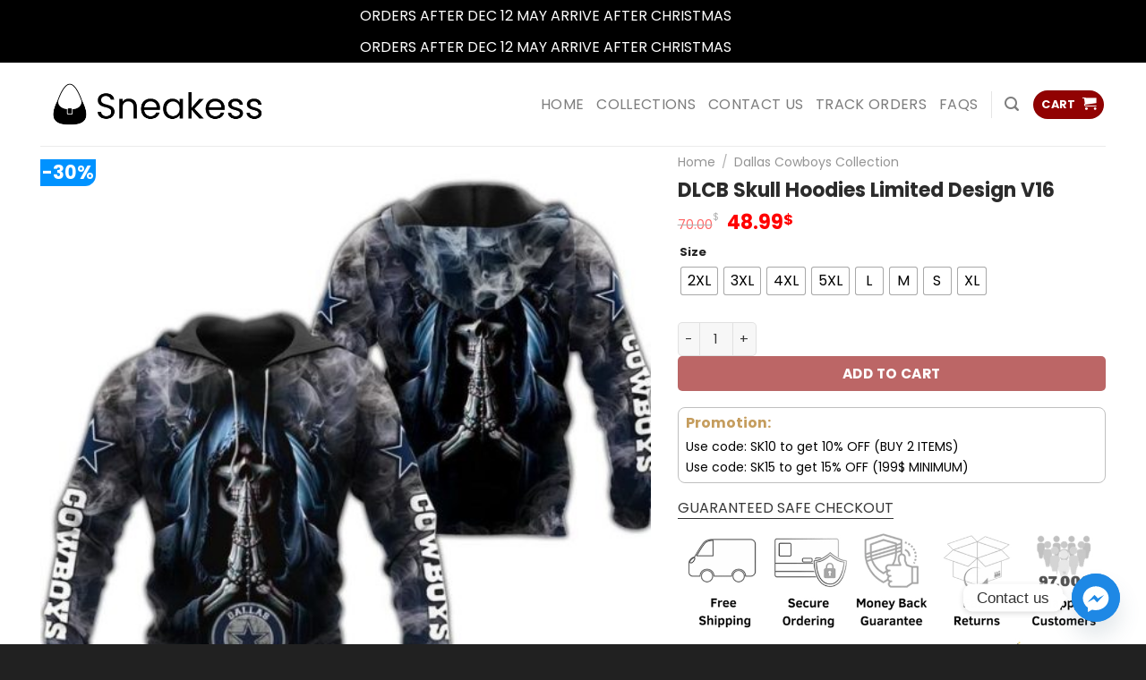

--- FILE ---
content_type: text/html; charset=UTF-8
request_url: https://sneakess.com/product/dlcb-skull-hoodies-limited-design-v16/
body_size: 37629
content:
<!DOCTYPE html>
<html lang="en-US" class="loading-site no-js bg-fill">
<head>
	<meta charset="UTF-8" />
	<link rel="profile" href="https://gmpg.org/xfn/11" />
	<link rel="pingback" href="https://sneakess.com/xmlrpc.php" />

	<script>(function(html){html.className = html.className.replace(/\bno-js\b/,'js')})(document.documentElement);</script>
<meta name='robots' content='index, follow, max-image-preview:large, max-snippet:-1, max-video-preview:-1' />
	<style>img:is([sizes="auto" i], [sizes^="auto," i]) { contain-intrinsic-size: 3000px 1500px }</style>
	
<!-- Google Tag Manager by PYS -->
    <script data-cfasync="false" data-pagespeed-no-defer>
	    window.dataLayerPYS = window.dataLayerPYS || [];
	</script>
<!-- End Google Tag Manager by PYS --><meta name="viewport" content="width=device-width, initial-scale=1" />
	<!-- This site is optimized with the Yoast SEO plugin v25.3 - https://yoast.com/wordpress/plugins/seo/ -->
	<title>Dallas Cowboys Skull Hoodies Limited Design V16 On Sale - Sneakess</title>
	<meta name="description" content="Get your favorite Dallas Cowboys Hoodies. We are selling Dallas Cowboys Skull Hoodies Limited Design V16 at reasonable prices. Shop now." />
	<link rel="canonical" href="https://sneakess.com/product/dlcb-skull-hoodies-limited-design-v16/" />
	<meta property="og:locale" content="en_US" />
	<meta property="og:type" content="article" />
	<meta property="og:title" content="Dallas Cowboys Skull Hoodies Limited Design V16 On Sale - Sneakess" />
	<meta property="og:description" content="Get your favorite Dallas Cowboys Hoodies. We are selling Dallas Cowboys Skull Hoodies Limited Design V16 at reasonable prices. Shop now." />
	<meta property="og:url" content="https://sneakess.com/product/dlcb-skull-hoodies-limited-design-v16/" />
	<meta property="og:site_name" content="Sneakess" />
	<meta property="article:modified_time" content="2024-02-14T06:09:22+00:00" />
	<meta property="og:image" content="https://sneakess.com/wp-content/uploads/2024/01/dallas-cowboys-skull-hoodies-background-smoke.jpg" />
	<meta property="og:image:width" content="600" />
	<meta property="og:image:height" content="600" />
	<meta property="og:image:type" content="image/jpeg" />
	<meta name="twitter:card" content="summary_large_image" />
	<meta name="twitter:label1" content="Est. reading time" />
	<meta name="twitter:data1" content="2 minutes" />
	<script type="application/ld+json" class="yoast-schema-graph">{"@context":"https://schema.org","@graph":[{"@type":"WebPage","@id":"https://sneakess.com/product/dlcb-skull-hoodies-limited-design-v16/","url":"https://sneakess.com/product/dlcb-skull-hoodies-limited-design-v16/","name":"Dallas Cowboys Skull Hoodies Limited Design V16 On Sale - Sneakess","isPartOf":{"@id":"https://sneakess.com/#website"},"primaryImageOfPage":{"@id":"https://sneakess.com/product/dlcb-skull-hoodies-limited-design-v16/#primaryimage"},"image":{"@id":"https://sneakess.com/product/dlcb-skull-hoodies-limited-design-v16/#primaryimage"},"thumbnailUrl":"https://sneakess.com/wp-content/uploads/2024/01/dallas-cowboys-skull-hoodies-background-smoke.jpg","datePublished":"2024-01-12T06:42:13+00:00","dateModified":"2024-02-14T06:09:22+00:00","description":"Get your favorite Dallas Cowboys Hoodies. We are selling Dallas Cowboys Skull Hoodies Limited Design V16 at reasonable prices. Shop now.","breadcrumb":{"@id":"https://sneakess.com/product/dlcb-skull-hoodies-limited-design-v16/#breadcrumb"},"inLanguage":"en-US","potentialAction":[{"@type":"ReadAction","target":["https://sneakess.com/product/dlcb-skull-hoodies-limited-design-v16/"]}]},{"@type":"ImageObject","inLanguage":"en-US","@id":"https://sneakess.com/product/dlcb-skull-hoodies-limited-design-v16/#primaryimage","url":"https://sneakess.com/wp-content/uploads/2024/01/dallas-cowboys-skull-hoodies-background-smoke.jpg","contentUrl":"https://sneakess.com/wp-content/uploads/2024/01/dallas-cowboys-skull-hoodies-background-smoke.jpg","width":600,"height":600,"caption":"cowboys hoodie, cowboys hoodie mens, cowboys sweaters, cowboys sweatshirt, dallas cowboys crewneck sweatshirt, dallas cowboys crucial catch hoodie, dallas cowboys hoodie, dallas cowboys hoodie mens, dallas cowboys nike hoodie, dallas cowboys pullover, dallas cowboys salute to service hoodie, dallas cowboys sweatshirt, dallas cowboys sweatshirt mens, dallas cowboys sweatshirt womens, dallas cowboys vintage sweatshirt, dallas cowboys zip up hoodie, nike cowboys hoodie, vintage cowboys sweatshirt, womens dallas cowboys hoodie"},{"@type":"BreadcrumbList","@id":"https://sneakess.com/product/dlcb-skull-hoodies-limited-design-v16/#breadcrumb","itemListElement":[{"@type":"ListItem","position":1,"name":"Home","item":"https://sneakess.com/"},{"@type":"ListItem","position":2,"name":"Shop","item":"https://sneakess.com/shop/"},{"@type":"ListItem","position":3,"name":"DLCB Skull Hoodies Limited Design V16"}]},{"@type":"WebSite","@id":"https://sneakess.com/#website","url":"https://sneakess.com/","name":"Sneakess","description":"","potentialAction":[{"@type":"SearchAction","target":{"@type":"EntryPoint","urlTemplate":"https://sneakess.com/?s={search_term_string}"},"query-input":{"@type":"PropertyValueSpecification","valueRequired":true,"valueName":"search_term_string"}}],"inLanguage":"en-US"}]}</script>
	<!-- / Yoast SEO plugin. -->


<link rel='prefetch' href='https://sneakess.com/wp-content/themes/flatsome/assets/js/flatsome.js?ver=e1ad26bd5672989785e1' />
<link rel='prefetch' href='https://sneakess.com/wp-content/themes/flatsome/assets/js/chunk.slider.js?ver=3.19.8' />
<link rel='prefetch' href='https://sneakess.com/wp-content/themes/flatsome/assets/js/chunk.popups.js?ver=3.19.8' />
<link rel='prefetch' href='https://sneakess.com/wp-content/themes/flatsome/assets/js/chunk.tooltips.js?ver=3.19.8' />
<link rel='prefetch' href='https://sneakess.com/wp-content/themes/flatsome/assets/js/woocommerce.js?ver=dd6035ce106022a74757' />
<link rel="alternate" type="application/rss+xml" title="Sneakess &raquo; Feed" href="https://sneakess.com/feed/" />
<link rel="alternate" type="application/rss+xml" title="Sneakess &raquo; Comments Feed" href="https://sneakess.com/comments/feed/" />
<link rel="alternate" type="application/rss+xml" title="Sneakess &raquo; DLCB Skull Hoodies Limited Design V16 Comments Feed" href="https://sneakess.com/product/dlcb-skull-hoodies-limited-design-v16/feed/" />
<script type="text/javascript">
/* <![CDATA[ */
window._wpemojiSettings = {"baseUrl":"https:\/\/s.w.org\/images\/core\/emoji\/16.0.1\/72x72\/","ext":".png","svgUrl":"https:\/\/s.w.org\/images\/core\/emoji\/16.0.1\/svg\/","svgExt":".svg","source":{"concatemoji":"https:\/\/sneakess.com\/wp-includes\/js\/wp-emoji-release.min.js?ver=6.8.3"}};
/*! This file is auto-generated */
!function(s,n){var o,i,e;function c(e){try{var t={supportTests:e,timestamp:(new Date).valueOf()};sessionStorage.setItem(o,JSON.stringify(t))}catch(e){}}function p(e,t,n){e.clearRect(0,0,e.canvas.width,e.canvas.height),e.fillText(t,0,0);var t=new Uint32Array(e.getImageData(0,0,e.canvas.width,e.canvas.height).data),a=(e.clearRect(0,0,e.canvas.width,e.canvas.height),e.fillText(n,0,0),new Uint32Array(e.getImageData(0,0,e.canvas.width,e.canvas.height).data));return t.every(function(e,t){return e===a[t]})}function u(e,t){e.clearRect(0,0,e.canvas.width,e.canvas.height),e.fillText(t,0,0);for(var n=e.getImageData(16,16,1,1),a=0;a<n.data.length;a++)if(0!==n.data[a])return!1;return!0}function f(e,t,n,a){switch(t){case"flag":return n(e,"\ud83c\udff3\ufe0f\u200d\u26a7\ufe0f","\ud83c\udff3\ufe0f\u200b\u26a7\ufe0f")?!1:!n(e,"\ud83c\udde8\ud83c\uddf6","\ud83c\udde8\u200b\ud83c\uddf6")&&!n(e,"\ud83c\udff4\udb40\udc67\udb40\udc62\udb40\udc65\udb40\udc6e\udb40\udc67\udb40\udc7f","\ud83c\udff4\u200b\udb40\udc67\u200b\udb40\udc62\u200b\udb40\udc65\u200b\udb40\udc6e\u200b\udb40\udc67\u200b\udb40\udc7f");case"emoji":return!a(e,"\ud83e\udedf")}return!1}function g(e,t,n,a){var r="undefined"!=typeof WorkerGlobalScope&&self instanceof WorkerGlobalScope?new OffscreenCanvas(300,150):s.createElement("canvas"),o=r.getContext("2d",{willReadFrequently:!0}),i=(o.textBaseline="top",o.font="600 32px Arial",{});return e.forEach(function(e){i[e]=t(o,e,n,a)}),i}function t(e){var t=s.createElement("script");t.src=e,t.defer=!0,s.head.appendChild(t)}"undefined"!=typeof Promise&&(o="wpEmojiSettingsSupports",i=["flag","emoji"],n.supports={everything:!0,everythingExceptFlag:!0},e=new Promise(function(e){s.addEventListener("DOMContentLoaded",e,{once:!0})}),new Promise(function(t){var n=function(){try{var e=JSON.parse(sessionStorage.getItem(o));if("object"==typeof e&&"number"==typeof e.timestamp&&(new Date).valueOf()<e.timestamp+604800&&"object"==typeof e.supportTests)return e.supportTests}catch(e){}return null}();if(!n){if("undefined"!=typeof Worker&&"undefined"!=typeof OffscreenCanvas&&"undefined"!=typeof URL&&URL.createObjectURL&&"undefined"!=typeof Blob)try{var e="postMessage("+g.toString()+"("+[JSON.stringify(i),f.toString(),p.toString(),u.toString()].join(",")+"));",a=new Blob([e],{type:"text/javascript"}),r=new Worker(URL.createObjectURL(a),{name:"wpTestEmojiSupports"});return void(r.onmessage=function(e){c(n=e.data),r.terminate(),t(n)})}catch(e){}c(n=g(i,f,p,u))}t(n)}).then(function(e){for(var t in e)n.supports[t]=e[t],n.supports.everything=n.supports.everything&&n.supports[t],"flag"!==t&&(n.supports.everythingExceptFlag=n.supports.everythingExceptFlag&&n.supports[t]);n.supports.everythingExceptFlag=n.supports.everythingExceptFlag&&!n.supports.flag,n.DOMReady=!1,n.readyCallback=function(){n.DOMReady=!0}}).then(function(){return e}).then(function(){var e;n.supports.everything||(n.readyCallback(),(e=n.source||{}).concatemoji?t(e.concatemoji):e.wpemoji&&e.twemoji&&(t(e.twemoji),t(e.wpemoji)))}))}((window,document),window._wpemojiSettings);
/* ]]> */
</script>
<style id='wp-emoji-styles-inline-css' type='text/css'>

	img.wp-smiley, img.emoji {
		display: inline !important;
		border: none !important;
		box-shadow: none !important;
		height: 1em !important;
		width: 1em !important;
		margin: 0 0.07em !important;
		vertical-align: -0.1em !important;
		background: none !important;
		padding: 0 !important;
	}
</style>
<style id='wp-block-library-inline-css' type='text/css'>
:root{--wp-admin-theme-color:#007cba;--wp-admin-theme-color--rgb:0,124,186;--wp-admin-theme-color-darker-10:#006ba1;--wp-admin-theme-color-darker-10--rgb:0,107,161;--wp-admin-theme-color-darker-20:#005a87;--wp-admin-theme-color-darker-20--rgb:0,90,135;--wp-admin-border-width-focus:2px;--wp-block-synced-color:#7a00df;--wp-block-synced-color--rgb:122,0,223;--wp-bound-block-color:var(--wp-block-synced-color)}@media (min-resolution:192dpi){:root{--wp-admin-border-width-focus:1.5px}}.wp-element-button{cursor:pointer}:root{--wp--preset--font-size--normal:16px;--wp--preset--font-size--huge:42px}:root .has-very-light-gray-background-color{background-color:#eee}:root .has-very-dark-gray-background-color{background-color:#313131}:root .has-very-light-gray-color{color:#eee}:root .has-very-dark-gray-color{color:#313131}:root .has-vivid-green-cyan-to-vivid-cyan-blue-gradient-background{background:linear-gradient(135deg,#00d084,#0693e3)}:root .has-purple-crush-gradient-background{background:linear-gradient(135deg,#34e2e4,#4721fb 50%,#ab1dfe)}:root .has-hazy-dawn-gradient-background{background:linear-gradient(135deg,#faaca8,#dad0ec)}:root .has-subdued-olive-gradient-background{background:linear-gradient(135deg,#fafae1,#67a671)}:root .has-atomic-cream-gradient-background{background:linear-gradient(135deg,#fdd79a,#004a59)}:root .has-nightshade-gradient-background{background:linear-gradient(135deg,#330968,#31cdcf)}:root .has-midnight-gradient-background{background:linear-gradient(135deg,#020381,#2874fc)}.has-regular-font-size{font-size:1em}.has-larger-font-size{font-size:2.625em}.has-normal-font-size{font-size:var(--wp--preset--font-size--normal)}.has-huge-font-size{font-size:var(--wp--preset--font-size--huge)}.has-text-align-center{text-align:center}.has-text-align-left{text-align:left}.has-text-align-right{text-align:right}#end-resizable-editor-section{display:none}.aligncenter{clear:both}.items-justified-left{justify-content:flex-start}.items-justified-center{justify-content:center}.items-justified-right{justify-content:flex-end}.items-justified-space-between{justify-content:space-between}.screen-reader-text{border:0;clip-path:inset(50%);height:1px;margin:-1px;overflow:hidden;padding:0;position:absolute;width:1px;word-wrap:normal!important}.screen-reader-text:focus{background-color:#ddd;clip-path:none;color:#444;display:block;font-size:1em;height:auto;left:5px;line-height:normal;padding:15px 23px 14px;text-decoration:none;top:5px;width:auto;z-index:100000}html :where(.has-border-color){border-style:solid}html :where([style*=border-top-color]){border-top-style:solid}html :where([style*=border-right-color]){border-right-style:solid}html :where([style*=border-bottom-color]){border-bottom-style:solid}html :where([style*=border-left-color]){border-left-style:solid}html :where([style*=border-width]){border-style:solid}html :where([style*=border-top-width]){border-top-style:solid}html :where([style*=border-right-width]){border-right-style:solid}html :where([style*=border-bottom-width]){border-bottom-style:solid}html :where([style*=border-left-width]){border-left-style:solid}html :where(img[class*=wp-image-]){height:auto;max-width:100%}:where(figure){margin:0 0 1em}html :where(.is-position-sticky){--wp-admin--admin-bar--position-offset:var(--wp-admin--admin-bar--height,0px)}@media screen and (max-width:600px){html :where(.is-position-sticky){--wp-admin--admin-bar--position-offset:0px}}
</style>
<link rel='stylesheet' id='photoswipe-css' href='https://sneakess.com/wp-content/plugins/woocommerce/assets/css/photoswipe/photoswipe.min.css?ver=9.9.6' type='text/css' media='all' />
<link rel='stylesheet' id='photoswipe-default-skin-css' href='https://sneakess.com/wp-content/plugins/woocommerce/assets/css/photoswipe/default-skin/default-skin.min.css?ver=9.9.6' type='text/css' media='all' />
<style id='woocommerce-inline-inline-css' type='text/css'>
.woocommerce form .form-row .required { visibility: visible; }
</style>
<link rel='stylesheet' id='woo-variation-swatches-css' href='https://sneakess.com/wp-content/plugins/woo-variation-swatches/assets/css/frontend.min.css?ver=1749871138' type='text/css' media='all' />
<style id='woo-variation-swatches-inline-css' type='text/css'>
:root {
--wvs-tick:url("data:image/svg+xml;utf8,%3Csvg filter='drop-shadow(0px 0px 2px rgb(0 0 0 / .8))' xmlns='http://www.w3.org/2000/svg'  viewBox='0 0 30 30'%3E%3Cpath fill='none' stroke='%23ffffff' stroke-linecap='round' stroke-linejoin='round' stroke-width='4' d='M4 16L11 23 27 7'/%3E%3C/svg%3E");

--wvs-cross:url("data:image/svg+xml;utf8,%3Csvg filter='drop-shadow(0px 0px 5px rgb(255 255 255 / .6))' xmlns='http://www.w3.org/2000/svg' width='72px' height='72px' viewBox='0 0 24 24'%3E%3Cpath fill='none' stroke='%23ff0000' stroke-linecap='round' stroke-width='0.6' d='M5 5L19 19M19 5L5 19'/%3E%3C/svg%3E");
--wvs-single-product-item-width:30px;
--wvs-single-product-item-height:30px;
--wvs-single-product-item-font-size:16px}
</style>
<link rel='stylesheet' id='gateway-css' href='https://sneakess.com/wp-content/plugins/woocommerce-paypal-payments/modules/ppcp-button/assets/css/gateway.css?ver=3.0.6' type='text/css' media='all' />
<link rel='stylesheet' id='wcpr-country-flags-css' href='https://sneakess.com/wp-content/plugins/woocommerce-photo-reviews/css/flags-64.min.css?ver=1.4.3' type='text/css' media='all' />
<link rel='stylesheet' id='wcpr-verified-badge-icon-css' href='https://sneakess.com/wp-content/plugins/woocommerce-photo-reviews/css/woocommerce-photo-reviews-badge.min.css?ver=1.4.3' type='text/css' media='all' />
<link rel='stylesheet' id='woocommerce-photo-reviews-style-css' href='https://sneakess.com/wp-content/plugins/woocommerce-photo-reviews/css/style.min.css?ver=1.4.3' type='text/css' media='all' />
<style id='woocommerce-photo-reviews-style-inline-css' type='text/css'>
.woocommerce-review__verified{color:#29d50b!important;}.wcpr-input-file-wrap .wcpr_image_upload_button.button, .wcpr-input-file-wrap .wcpr_image_upload_button.button{background-color:#F3F3F3!important;color:#3E3E3E!important;}.star-rating:before,.star-rating span:before,.stars a:hover:after, .stars a.active:after{color:#ffb600!important;}.rate-percent{background-color:#f9bf11;}:root{
        --upload_button_bg_color:#F3F3F3;
        --upload_button_color:#3E3E3E;
        }
</style>
<link rel='stylesheet' id='wcpr-swipebox-css-css' href='https://sneakess.com/wp-content/plugins/woocommerce-photo-reviews/css/swipebox.min.css?ver=6.8.3' type='text/css' media='all' />
<link rel='stylesheet' id='wcpr-masonry-style-css' href='https://sneakess.com/wp-content/plugins/woocommerce-photo-reviews/css/masonry.min.css?ver=1.4.3' type='text/css' media='all' />
<style id='wcpr-masonry-style-inline-css' type='text/css'>
.wcpr-grid{background-color:;}.wcpr-grid>.wcpr-grid-item,#wcpr-modal-wrap{background-color:#f3f3f3;}.wcpr-grid>.wcpr-grid-item,#reviews-content-right,#reviews-content-right>.reviews-content-right-meta,#reviews-content-right>.wcpr-single-product-summary>h1.product_title{color:#000000;}
</style>
<link rel='stylesheet' id='brands-styles-css' href='https://sneakess.com/wp-content/plugins/woocommerce/assets/css/brands.css?ver=9.9.6' type='text/css' media='all' />
<link rel='stylesheet' id='chaty-front-css-css' href='https://sneakess.com/wp-content/plugins/chaty/css/chaty-front.min.css?ver=3.4.51752894622' type='text/css' media='all' />
<link rel='stylesheet' id='dashicons-css' href='https://sneakess.com/wp-includes/css/dashicons.min.css?ver=6.8.3' type='text/css' media='all' />
<link rel='stylesheet' id='thwepof-public-style-css' href='https://sneakess.com/wp-content/plugins/woo-extra-product-options/public/assets/css/thwepof-public.min.css?ver=6.8.3' type='text/css' media='all' />
<link rel='stylesheet' id='jquery-ui-style-css' href='https://sneakess.com/wp-content/plugins/woo-extra-product-options/public/assets/css/jquery-ui/jquery-ui.css?ver=6.8.3' type='text/css' media='all' />
<link rel='stylesheet' id='jquery-timepicker-css' href='https://sneakess.com/wp-content/plugins/woo-extra-product-options/public/assets/js/timepicker/jquery.timepicker.css?ver=6.8.3' type='text/css' media='all' />
<link rel='stylesheet' id='flatsome-main-css' href='https://sneakess.com/wp-content/themes/flatsome/assets/css/flatsome.css?ver=3.19.8' type='text/css' media='all' />
<style id='flatsome-main-inline-css' type='text/css'>
@font-face {
				font-family: "fl-icons";
				font-display: block;
				src: url(https://sneakess.com/wp-content/themes/flatsome/assets/css/icons/fl-icons.eot?v=3.19.8);
				src:
					url(https://sneakess.com/wp-content/themes/flatsome/assets/css/icons/fl-icons.eot#iefix?v=3.19.8) format("embedded-opentype"),
					url(https://sneakess.com/wp-content/themes/flatsome/assets/css/icons/fl-icons.woff2?v=3.19.8) format("woff2"),
					url(https://sneakess.com/wp-content/themes/flatsome/assets/css/icons/fl-icons.ttf?v=3.19.8) format("truetype"),
					url(https://sneakess.com/wp-content/themes/flatsome/assets/css/icons/fl-icons.woff?v=3.19.8) format("woff"),
					url(https://sneakess.com/wp-content/themes/flatsome/assets/css/icons/fl-icons.svg?v=3.19.8#fl-icons) format("svg");
			}
</style>
<link rel='stylesheet' id='flatsome-shop-css' href='https://sneakess.com/wp-content/themes/flatsome/assets/css/flatsome-shop.css?ver=3.19.8' type='text/css' media='all' />
<link rel='stylesheet' id='flatsome-style-css' href='https://sneakess.com/wp-content/themes/o-du/style.css?ver=3.0' type='text/css' media='all' />
<script type="text/javascript" id="jquery-core-js-extra">
/* <![CDATA[ */
var xlwcty = {"ajax_url":"https:\/\/sneakess.com\/wp-admin\/admin-ajax.php","version":"2.20.0","wc_version":"9.9.6"};
/* ]]> */
</script>
<script type="text/javascript" src="https://sneakess.com/wp-includes/js/jquery/jquery.min.js?ver=3.7.1" id="jquery-core-js"></script>
<script type="text/javascript" src="https://sneakess.com/wp-includes/js/jquery/jquery-migrate.min.js?ver=3.4.1" id="jquery-migrate-js"></script>
<script type="text/javascript" src="https://sneakess.com/wp-content/plugins/woocommerce/assets/js/jquery-blockui/jquery.blockUI.min.js?ver=2.7.0-wc.9.9.6" id="jquery-blockui-js" data-wp-strategy="defer"></script>
<script type="text/javascript" id="wc-add-to-cart-js-extra">
/* <![CDATA[ */
var wc_add_to_cart_params = {"ajax_url":"\/wp-admin\/admin-ajax.php","wc_ajax_url":"\/?wc-ajax=%%endpoint%%","i18n_view_cart":"View cart","cart_url":"https:\/\/sneakess.com\/cart\/","is_cart":"","cart_redirect_after_add":"no"};
/* ]]> */
</script>
<script type="text/javascript" src="https://sneakess.com/wp-content/plugins/woocommerce/assets/js/frontend/add-to-cart.min.js?ver=9.9.6" id="wc-add-to-cart-js" defer="defer" data-wp-strategy="defer"></script>
<script type="text/javascript" src="https://sneakess.com/wp-content/plugins/woocommerce/assets/js/photoswipe/photoswipe.min.js?ver=4.1.1-wc.9.9.6" id="photoswipe-js" defer="defer" data-wp-strategy="defer"></script>
<script type="text/javascript" src="https://sneakess.com/wp-content/plugins/woocommerce/assets/js/photoswipe/photoswipe-ui-default.min.js?ver=4.1.1-wc.9.9.6" id="photoswipe-ui-default-js" defer="defer" data-wp-strategy="defer"></script>
<script type="text/javascript" id="wc-single-product-js-extra">
/* <![CDATA[ */
var wc_single_product_params = {"i18n_required_rating_text":"Please select a rating","i18n_rating_options":["1 of 5 stars","2 of 5 stars","3 of 5 stars","4 of 5 stars","5 of 5 stars"],"i18n_product_gallery_trigger_text":"View full-screen image gallery","review_rating_required":"yes","flexslider":{"rtl":false,"animation":"slide","smoothHeight":true,"directionNav":false,"controlNav":"thumbnails","slideshow":false,"animationSpeed":500,"animationLoop":false,"allowOneSlide":false},"zoom_enabled":"","zoom_options":[],"photoswipe_enabled":"1","photoswipe_options":{"shareEl":false,"closeOnScroll":false,"history":false,"hideAnimationDuration":0,"showAnimationDuration":0},"flexslider_enabled":""};
/* ]]> */
</script>
<script type="text/javascript" src="https://sneakess.com/wp-content/plugins/woocommerce/assets/js/frontend/single-product.min.js?ver=9.9.6" id="wc-single-product-js" defer="defer" data-wp-strategy="defer"></script>
<script type="text/javascript" src="https://sneakess.com/wp-content/plugins/woocommerce/assets/js/js-cookie/js.cookie.min.js?ver=2.1.4-wc.9.9.6" id="js-cookie-js" data-wp-strategy="defer"></script>
<script type="text/javascript" src="https://sneakess.com/wp-content/plugins/woocommerce-photo-reviews/js/default-display-images.min.js?ver=1.4.3" id="wcpr-default-display-script-js"></script>
<script type="text/javascript" id="woocommerce-photo-reviews-script-js-extra">
/* <![CDATA[ */
var woocommerce_photo_reviews_params = {"ajaxurl":"https:\/\/sneakess.com\/wp-admin\/admin-ajax.php","text_load_more":"Load more","text_loading":"Loading...","i18n_required_rating_text":"Please select a rating.","i18n_required_comment_text":"Please enter your comment.","i18n_minimum_comment_text":"Please enter your comment not less than 0 character.","i18n_required_name_text":"Please enter your name.","i18n_required_email_text":"Please enter your email.","warning_gdpr":"Please agree with our term and policy.","max_files":"5","upload_allow":["image\/jpg","image\/jpeg","image\/bmp","image\/png","image\/webp","image\/gif","video\/mp4","video\/webm","video\/quicktime"],"max_file_size":"2000","required_image":"off","enable_photo":"on","warning_required_image":"Please upload at least one image for your review!","warning_max_files":"You can only upload maximum of 5 files.","warning_upload_allow":"'%file_name%' is not an allowed file type.","warning_max_file_size":"The size of '%file_name%' is greater than 2000 kB.","default_comments_page":"oldest","comments_per_page":"3","sort":"1","display":"1","masonry_popup":"review","pagination_ajax":"","loadmore_button":"","allow_empty_comment":"","minimum_comment_length":"0","container":".wcpr-grid","comments_container_id":"comments","nonce":"64cc3aa7b5","grid_class":"wcpr-grid wcpr-masonry-3-col wcpr-masonry-popup-review wcpr-enable-box-shadow","i18n_image_caption":"Caption for this image","image_caption_enable":"","restrict_number_of_reviews":"","wc_ajax_url":"\/?wc-ajax=%%endpoint%%","review_rating_required":"yes"};
/* ]]> */
</script>
<script type="text/javascript" src="https://sneakess.com/wp-content/plugins/woocommerce-photo-reviews/js/script.min.js?ver=1.4.3" id="woocommerce-photo-reviews-script-js"></script>
<script type="text/javascript" id="woocommerce-photo-reviews-shortcode-script-js-extra">
/* <![CDATA[ */
var woocommerce_photo_reviews_shortcode_params = {"ajaxurl":"https:\/\/sneakess.com\/wp-admin\/admin-ajax.php"};
/* ]]> */
</script>
<script type="text/javascript" src="https://sneakess.com/wp-content/plugins/woocommerce-photo-reviews/js/shortcode-script.min.js?ver=1.4.3" id="woocommerce-photo-reviews-shortcode-script-js"></script>
<script type="text/javascript" src="https://sneakess.com/wp-content/plugins/woocommerce-photo-reviews/js/swipebox.min.js?ver=6.8.3" id="wcpr-swipebox-js-js"></script>
<script type="text/javascript" src="https://sneakess.com/wp-content/plugins/woocommerce-photo-reviews/js/masonry.min.js?ver=1.4.3" id="wcpr-masonry-script-js"></script>
<link rel="https://api.w.org/" href="https://sneakess.com/wp-json/" /><link rel="alternate" title="JSON" type="application/json" href="https://sneakess.com/wp-json/wp/v2/product/132924" /><link rel="EditURI" type="application/rsd+xml" title="RSD" href="https://sneakess.com/xmlrpc.php?rsd" />
<meta name="generator" content="WordPress 6.8.3" />
<meta name="generator" content="WooCommerce 9.9.6" />
<link rel='shortlink' href='https://sneakess.com/?p=132924' />
<link rel="alternate" title="oEmbed (JSON)" type="application/json+oembed" href="https://sneakess.com/wp-json/oembed/1.0/embed?url=https%3A%2F%2Fsneakess.com%2Fproduct%2Fdlcb-skull-hoodies-limited-design-v16%2F" />
<link rel="alternate" title="oEmbed (XML)" type="text/xml+oembed" href="https://sneakess.com/wp-json/oembed/1.0/embed?url=https%3A%2F%2Fsneakess.com%2Fproduct%2Fdlcb-skull-hoodies-limited-design-v16%2F&#038;format=xml" />
<!-- Facebook Pixel Code -->
<script>
!function(f,b,e,v,n,t,s)
{if(f.fbq)return;n=f.fbq=function(){n.callMethod?
n.callMethod.apply(n,arguments):n.queue.push(arguments)};
if(!f._fbq)f._fbq=n;n.push=n;n.loaded=!0;n.version='2.0';
n.queue=[];t=b.createElement(e);t.async=!0;
t.src=v;s=b.getElementsByTagName(e)[0];
s.parentNode.insertBefore(t,s)}(window, document,'script',
'https://connect.facebook.net/en_US/fbevents.js');
fbq('init', '6255700687839301');
fbq('init', '2531078537229980');
fbq('init', '1112095920962290');
fbq('init', '548981647609676');
fbq('init', '9851405261538499');
fbq('init', '955294773464956');
fbq('init', '674225288618325');
fbq('track', 'PageView');
</script>
<noscript><img height="1" width="1" style="display:none"
src="https://www.facebook.com/tr?id=6255700687839301&ev=PageView&noscript=1"
/><img height="1" width="1" style="display:none"
src="https://www.facebook.com/tr?id=2531078537229980&ev=PageView&noscript=1"
/><img height="1" width="1" style="display:none"
src="https://www.facebook.com/tr?id=1112095920962290&ev=PageView&noscript=1"
/><img height="1" width="1" style="display:none"
src="https://www.facebook.com/tr?id=548981647609676&ev=PageView&noscript=1"
/><img height="1" width="1" style="display:none"
src="https://www.facebook.com/tr?id=9851405261538499&ev=PageView&noscript=1"
/><img height="1" width="1" style="display:none"
src="https://www.facebook.com/tr?id=955294773464956&ev=PageView&noscript=1"
/><img height="1" width="1" style="display:none"
src="https://www.facebook.com/tr?id=674225288618325&ev=PageView&noscript=1"
/></noscript>
<!-- End Facebook Pixel Code -->
<meta name="google-site-verification" content="eWmuLrWrnvNaxl4bpgeUkqeiMQZUFCDzeSJQFle8ZQc" />
	<noscript><style>.woocommerce-product-gallery{ opacity: 1 !important; }</style></noscript>
	<link rel="icon" href="https://sneakess.com/wp-content/uploads/2020/04/cropped-sneakess-fav-32x32.png" sizes="32x32" />
<link rel="icon" href="https://sneakess.com/wp-content/uploads/2020/04/cropped-sneakess-fav-192x192.png" sizes="192x192" />
<link rel="apple-touch-icon" href="https://sneakess.com/wp-content/uploads/2020/04/cropped-sneakess-fav-180x180.png" />
<meta name="msapplication-TileImage" content="https://sneakess.com/wp-content/uploads/2020/04/cropped-sneakess-fav-270x270.png" />
<style id="custom-css" type="text/css">:root {--primary-color: #910202;--fs-color-primary: #910202;--fs-color-secondary: #012554;--fs-color-success: #7a9c59;--fs-color-alert: #27bece;--fs-experimental-link-color: #000000;--fs-experimental-link-color-hover: #23cfdb;}.tooltipster-base {--tooltip-color: #fff;--tooltip-bg-color: #000;}.off-canvas-right .mfp-content, .off-canvas-left .mfp-content {--drawer-width: 300px;}.off-canvas .mfp-content.off-canvas-cart {--drawer-width: 360px;}html{background-color:rgba(0,0,0,0.87)!important;}.container-width, .full-width .ubermenu-nav, .container, .row{max-width: 1220px}.row.row-collapse{max-width: 1190px}.row.row-small{max-width: 1212.5px}.row.row-large{max-width: 1250px}.sticky-add-to-cart--active, #wrapper,#main,#main.dark{background-color: #ffffff}.header-main{height: 93px}#logo img{max-height: 93px}#logo{width:260px;}#logo img{padding:5px 0;}.header-bottom{min-height: 43px}.header-top{min-height: 34px}.transparent .header-main{height: 30px}.transparent #logo img{max-height: 30px}.has-transparent + .page-title:first-of-type,.has-transparent + #main > .page-title,.has-transparent + #main > div > .page-title,.has-transparent + #main .page-header-wrapper:first-of-type .page-title{padding-top: 30px;}.header.show-on-scroll,.stuck .header-main{height:70px!important}.stuck #logo img{max-height: 70px!important}.search-form{ width: 100%;}.header-bg-color {background-color: #ffffff}.header-bottom {background-color: #f1f1f1}.header-main .nav > li > a{line-height: 16px }.stuck .header-main .nav > li > a{line-height: 50px }.header-bottom-nav > li > a{line-height: 11px }@media (max-width: 549px) {.header-main{height: 70px}#logo img{max-height: 70px}}.nav-dropdown{border-radius:10px}.nav-dropdown{font-size:87%}.nav-dropdown-has-arrow li.has-dropdown:after{border-bottom-color: #FFFFFF;}.nav .nav-dropdown{background-color: #FFFFFF}.header-top{background-color:#0c0c0c!important;}body{color: #383838}h1,h2,h3,h4,h5,h6,.heading-font{color: #2B2B2B;}body{font-size: 100%;}@media screen and (max-width: 549px){body{font-size: 100%;}}body{font-family: Poppins, sans-serif;}body {font-weight: 400;font-style: normal;}.nav > li > a {font-family: Poppins, sans-serif;}.mobile-sidebar-levels-2 .nav > li > ul > li > a {font-family: Poppins, sans-serif;}.nav > li > a,.mobile-sidebar-levels-2 .nav > li > ul > li > a {font-weight: 400;font-style: normal;}h1,h2,h3,h4,h5,h6,.heading-font, .off-canvas-center .nav-sidebar.nav-vertical > li > a{font-family: Poppins, sans-serif;}h1,h2,h3,h4,h5,h6,.heading-font,.banner h1,.banner h2 {font-weight: 700;font-style: normal;}.alt-font{font-family: Poppins, sans-serif;}.alt-font {font-weight: 400!important;font-style: normal!important;}.header:not(.transparent) .header-bottom-nav.nav > li > a{color: #ffffff;}.header:not(.transparent) .header-bottom-nav.nav > li > a:hover,.header:not(.transparent) .header-bottom-nav.nav > li.active > a,.header:not(.transparent) .header-bottom-nav.nav > li.current > a,.header:not(.transparent) .header-bottom-nav.nav > li > a.active,.header:not(.transparent) .header-bottom-nav.nav > li > a.current{color: #23cfdb;}.header-bottom-nav.nav-line-bottom > li > a:before,.header-bottom-nav.nav-line-grow > li > a:before,.header-bottom-nav.nav-line > li > a:before,.header-bottom-nav.nav-box > li > a:hover,.header-bottom-nav.nav-box > li.active > a,.header-bottom-nav.nav-pills > li > a:hover,.header-bottom-nav.nav-pills > li.active > a{color:#FFF!important;background-color: #23cfdb;}.widget:where(:not(.widget_shopping_cart)) a{color: #000000;}.widget:where(:not(.widget_shopping_cart)) a:hover{color: #23CFDB;}.widget .tagcloud a:hover{border-color: #23CFDB; background-color: #23CFDB;}.current .breadcrumb-step, [data-icon-label]:after, .button#place_order,.button.checkout,.checkout-button,.single_add_to_cart_button.button, .sticky-add-to-cart-select-options-button{background-color: #910202!important }.star-rating span:before,.star-rating:before, .woocommerce-page .star-rating:before, .stars a:hover:after, .stars a.active:after{color: #fa840f}input[type='submit'], input[type="button"], button:not(.icon), .button:not(.icon){border-radius: 5px!important}@media screen and (min-width: 550px){.products .box-vertical .box-image{min-width: 247px!important;width: 247px!important;}}.absolute-footer, html{background-color: #000000}button[name='update_cart'] { display: none; }.nav-vertical-fly-out > li + li {border-top-width: 1px; border-top-style: solid;}/* Custom CSS */p.name.product-title {height: 39px;overflow: hidden;text-overflow: ellipsis;}form{margin-bottom: 0em !important;}div#quick_buy_3191_container {margin-bottom: 15px !important;}.product-footer .woocommerce-tabs {margin-top: 10px !important;}.quick_buy_button{padding: 0px !important;width: 100%!important;;margin-top: 10px !important;;}.label-new.menu-item > a:after{content:"New";}.label-hot.menu-item > a:after{content:"Hot";}.label-sale.menu-item > a:after{content:"Sale";}.label-popular.menu-item > a:after{content:"Popular";}</style>		<style type="text/css" id="wp-custom-css">
			/*
Bạn có thể thêm CSS ở đây.

Nhấp chuột vào biểu tượng trợ giúp phía trên để tìm hiểu thêm.
*/
button.single_add_to_cart_button.button.alt {
    width: 74%;
}
input[type='search']{
border-radius:35px !important;border: 1px solid #0092ff; height:30px;font-size:12px;}
.khuyen-mai{border: 1px solid #bfbfbf;
    padding: 8px;
    font-size: 14px;
    border-radius: 8px;
    margin-bottom: 15px;
    line-height: 18px;}
.khuyen-mai h4{color:#c59d5e}
.khuyen-mai li{    list-style: none; margin-bottom: 5px}
.khuyen-mai li a{color:#00b9eb}
.khuyen-mai li.page-wrapper a:hover{color: gray}
.button-product{width:100%; display: block;padding: 0 9.8px 0px;}
.product-main .row-small>.col{padding: 0 9.8px 0px;}
.product-main .button{margin-bottom: 0}
.product-main{padding: 0px 0;}
#mega-menu-wrap{background: #0092ff;}
body{font-weight: normal}
.header:not(.transparent) .header-bottom-nav.nav > li > a{font-weight: normal}
#mega-menu-title{font-weight: normal}
#mega_menu li a{font-size: 15px;color: #404040;}
.header-main{background-image: 
    background-repeat: no-repeat;
    margin: 0 auto;}

.button.secondary:not(.is-outline){border-top-right-radius: 5px;
    border-bottom-right-radius: 5px;background-color: #0092ff;
}
.page-wrapper {
    padding-top: 30px;
    padding-bottom: 10px;
}
#wide-nav > .flex-row > .flex-left{width: 25%;
    max-width: 282px;
    margin-right: 15px;}
#mega_menu > li > a{padding-left: 15px;}
.row .section{padding-left:0px; padding-right:0}
.product-main{padding-top: 10px}
.product-main .product-info .breadcrumbs {
    font-size: 14px;
    margin: 0 0 10px;
    text-transform: none;
}
h1.product-title.entry-title{font-size:22px}
.is-divider{display:None}
.product-main .price-wrapper .price del{font-size: 15px; color: gray}
.product-main .price-wrapper .price ins span.amount{color: red}
.product-main .product-short-description{font-size:15px}
.product-main .badge-inner.on-sale{background-color: #0092ff;border-bottom-right-radius: 12px;}
.product-main .badge-container{margin-top: 5px;
}
.product-main .badge{    height: 30px;
    width: 50px;}
.form-flat input:not([type="submit"]){border-radius:4px;font-size: 15px;}
button.btn.btn-default{background: orange;color: white;
    border: 1px solid orange;
    padding: 0px 10px;
    color: white;
    border-radius: 4px;}
.detailcall-1 span {
    display: block;
    margin-top: 0px;
    color: white;
    font-size: 14px;
}
.detailcall-1 h3{    margin-bottom: 0;}
.detailcall-1{padding: 3px 20px; box-shadow: 0 0px 0 0 #ffffff inset;}
.product-main  span.amount{color: red}
.box-vertical .box-text{padding-left: 8px; padding-right: 8px;vertical-align: top;}
.best-sale .text-center>div{text-align: right}
.best-sale .box-text p{margin-bottom: 10px;
    font-size: 15px;}
.best-sale .price-wrapper .price ins{font-size: 22px;
    display: block;
    margin-top: 10px;}
.best-sale .price-wrapper .price ins span{color: red}
category uppercase is-smaller no-text-overflow product-cat op-7{font-size: 13px}
 .badge-container{margin:0}
.badge{    height: 30px;
    width: 50px;}
.badge-inner.on-sale{    background-color: #0092ff;
    border-bottom-right-radius: 12px;}
 .price-wrapper{font-size:22px;}
 .price-wrapper span{color: red}
  .price-wrapper del span{font-size:14px; color: gray}
.woocommerce-Price-currencySymbol{font-size:14px}
.product-info .price{font-size:22px}
.best-sale a{color: black}
.best-sale a:hover{color: #0092ff}
.title{background: whitesmoke;height: 35px;    border-bottom: 2px solid #0092ff;
    margin-bottom: 15px;}
.title h3{    line-height: 33px;
    border-left: 15px solid #0092ff;}
.title h3 a{
    font-size: 15px; color:#0092ff; padding-left:10px; font-weight:normal}
.cat-title{
    padding-top: 3px;    border-top-left-radius: 20px;
    padding-bottom: 0px;margin:0}
.cat-title h3{margin: 0;
    text-align: center;}
.cat-title h3 a{color: white;font-size: 15px;font-weight:normal;    line-height: 36px;}
.catelogy .cat-title{background: #041133;}
.col{    padding: 0 15px 10px;}
.has-shadow .box:not(.box-overlay):not(.box-shade){border-radius: 4px}
.box-vertical .box-image{width: 58%}
.row-small>.col{padding: 0 9.8px 10px;}
.box-text a:not(.button){margin-bottom: 10px}
.catelogy2 .cat-title{background: #041133;border-top-right-radius: 20px;border-top-left-radius: 0px;}
.catelogy3 .cat-title{background: #041133;}

.no-text-overflow{overflow: initial;}
.nhan-tin-khuyen-mai p{margin:0}
.nhan-tin-khuyen-mai .form-flat input:not([type="submit"]){    border: 1px solid white;
    background: rgba(0,0,0,0.05)}
.form-flat button, .form-flat input{    border-radius: 4px;}
.nhan-tin-khuyen-mai input[type='submit']:not(.is-form){background-color: #40c317;}
.nhan-tin-khuyen-mai .form-flat input:not([type="submit"]){color: white}
.footer-1 span.amount{color: red}
.footer-1 a{color: black; font-size: 15px}
.footer-1 a:hover{color: #0092FF}
.absolute-footer{font-size: 13px}
.widget a{font-size:15px}
.off-canvas .sidebar-inner{font-size: 15px;}
		</style>
		<style id="kirki-inline-styles">/* devanagari */
@font-face {
  font-family: 'Poppins';
  font-style: normal;
  font-weight: 400;
  font-display: swap;
  src: url(https://sneakess.com/wp-content/fonts/poppins/pxiEyp8kv8JHgFVrJJbecmNE.woff2) format('woff2');
  unicode-range: U+0900-097F, U+1CD0-1CF9, U+200C-200D, U+20A8, U+20B9, U+20F0, U+25CC, U+A830-A839, U+A8E0-A8FF, U+11B00-11B09;
}
/* latin-ext */
@font-face {
  font-family: 'Poppins';
  font-style: normal;
  font-weight: 400;
  font-display: swap;
  src: url(https://sneakess.com/wp-content/fonts/poppins/pxiEyp8kv8JHgFVrJJnecmNE.woff2) format('woff2');
  unicode-range: U+0100-02BA, U+02BD-02C5, U+02C7-02CC, U+02CE-02D7, U+02DD-02FF, U+0304, U+0308, U+0329, U+1D00-1DBF, U+1E00-1E9F, U+1EF2-1EFF, U+2020, U+20A0-20AB, U+20AD-20C0, U+2113, U+2C60-2C7F, U+A720-A7FF;
}
/* latin */
@font-face {
  font-family: 'Poppins';
  font-style: normal;
  font-weight: 400;
  font-display: swap;
  src: url(https://sneakess.com/wp-content/fonts/poppins/pxiEyp8kv8JHgFVrJJfecg.woff2) format('woff2');
  unicode-range: U+0000-00FF, U+0131, U+0152-0153, U+02BB-02BC, U+02C6, U+02DA, U+02DC, U+0304, U+0308, U+0329, U+2000-206F, U+20AC, U+2122, U+2191, U+2193, U+2212, U+2215, U+FEFF, U+FFFD;
}
/* devanagari */
@font-face {
  font-family: 'Poppins';
  font-style: normal;
  font-weight: 700;
  font-display: swap;
  src: url(https://sneakess.com/wp-content/fonts/poppins/pxiByp8kv8JHgFVrLCz7Z11lFc-K.woff2) format('woff2');
  unicode-range: U+0900-097F, U+1CD0-1CF9, U+200C-200D, U+20A8, U+20B9, U+20F0, U+25CC, U+A830-A839, U+A8E0-A8FF, U+11B00-11B09;
}
/* latin-ext */
@font-face {
  font-family: 'Poppins';
  font-style: normal;
  font-weight: 700;
  font-display: swap;
  src: url(https://sneakess.com/wp-content/fonts/poppins/pxiByp8kv8JHgFVrLCz7Z1JlFc-K.woff2) format('woff2');
  unicode-range: U+0100-02BA, U+02BD-02C5, U+02C7-02CC, U+02CE-02D7, U+02DD-02FF, U+0304, U+0308, U+0329, U+1D00-1DBF, U+1E00-1E9F, U+1EF2-1EFF, U+2020, U+20A0-20AB, U+20AD-20C0, U+2113, U+2C60-2C7F, U+A720-A7FF;
}
/* latin */
@font-face {
  font-family: 'Poppins';
  font-style: normal;
  font-weight: 700;
  font-display: swap;
  src: url(https://sneakess.com/wp-content/fonts/poppins/pxiByp8kv8JHgFVrLCz7Z1xlFQ.woff2) format('woff2');
  unicode-range: U+0000-00FF, U+0131, U+0152-0153, U+02BB-02BC, U+02C6, U+02DA, U+02DC, U+0304, U+0308, U+0329, U+2000-206F, U+20AC, U+2122, U+2191, U+2193, U+2212, U+2215, U+FEFF, U+FFFD;
}</style></head>

<body data-rsssl=1 class="wp-singular product-template-default single single-product postid-132924 wp-theme-flatsome wp-child-theme-o-du theme-flatsome woocommerce woocommerce-page woocommerce-demo-store woocommerce-no-js woo-variation-swatches wvs-behavior-blur wvs-theme-o-du wvs-show-label wvs-tooltip full-width bg-fill lightbox nav-dropdown-has-arrow nav-dropdown-has-shadow nav-dropdown-has-border">

<p role="complementary" aria-label="Store notice" class="woocommerce-store-notice demo_store" data-notice-id="6150c319ad91de4ca4e51b35b408597c" style="display:none;">ORDERS AFTER DEC 12 MAY ARRIVE AFTER CHRISTMAS <a role="button" href="#" class="woocommerce-store-notice__dismiss-link">Dismiss</a></p><p role="complementary" aria-label="Store notice" class="woocommerce-store-notice demo_store" data-notice-id="6150c319ad91de4ca4e51b35b408597c" style="display:none;">ORDERS AFTER DEC 12 MAY ARRIVE AFTER CHRISTMAS <a role="button" href="#" class="woocommerce-store-notice__dismiss-link">Dismiss</a></p>
<a class="skip-link screen-reader-text" href="#main">Skip to content</a>

<div id="wrapper">

	
	<header id="header" class="header has-sticky sticky-jump">
		<div class="header-wrapper">
			<div id="masthead" class="header-main hide-for-sticky">
      <div class="header-inner flex-row container logo-left medium-logo-center" role="navigation">

          <!-- Logo -->
          <div id="logo" class="flex-col logo">
            
<!-- Header logo -->
<a href="https://sneakess.com/" title="Sneakess" rel="home">
		<img width="1020" height="262" src="https://sneakess.com/wp-content/uploads/2020/07/Sneakess-logo-1-1024x263.png" class="header_logo header-logo" alt="Sneakess"/><img  width="1020" height="262" src="https://sneakess.com/wp-content/uploads/2020/07/Sneakess-logo-1-1024x263.png" class="header-logo-dark" alt="Sneakess"/></a>
          </div>

          <!-- Mobile Left Elements -->
          <div class="flex-col show-for-medium flex-left">
            <ul class="mobile-nav nav nav-left ">
              <li class="nav-icon has-icon">
  <div class="header-button">		<a href="#" data-open="#main-menu" data-pos="center" data-bg="main-menu-overlay" data-color="" class="icon primary button round is-small" aria-label="Menu" aria-controls="main-menu" aria-expanded="false">

		  <i class="icon-menu" ></i>
		  <span class="menu-title uppercase hide-for-small">Menu</span>		</a>
	 </div> </li>
            </ul>
          </div>

          <!-- Left Elements -->
          <div class="flex-col hide-for-medium flex-left
            flex-grow">
            <ul class="header-nav header-nav-main nav nav-left  nav-size-large nav-uppercase" >
                          </ul>
          </div>

          <!-- Right Elements -->
          <div class="flex-col hide-for-medium flex-right">
            <ul class="header-nav header-nav-main nav nav-right  nav-size-large nav-uppercase">
              <li id="menu-item-49" class="menu-item menu-item-type-post_type menu-item-object-page menu-item-home menu-item-49 menu-item-design-default"><a href="https://sneakess.com/" class="nav-top-link">HOME</a></li>
<li id="menu-item-1191" class="menu-item menu-item-type-custom menu-item-object-custom menu-item-1191 menu-item-design-default"><a href="https://sneakess.com/shop/" class="nav-top-link">COLLECTIONS</a></li>
<li id="menu-item-1231" class="menu-item menu-item-type-post_type menu-item-object-page menu-item-1231 menu-item-design-default"><a href="https://sneakess.com/contact-us/" class="nav-top-link">Contact us</a></li>
<li id="menu-item-104751" class="menu-item menu-item-type-custom menu-item-object-custom menu-item-104751 menu-item-design-default"><a href="https://sneakess.com/track-orders/" class="nav-top-link">Track Orders</a></li>
<li id="menu-item-1230" class="menu-item menu-item-type-post_type menu-item-object-page menu-item-1230 menu-item-design-default"><a href="https://sneakess.com/faq/" class="nav-top-link">FAQs</a></li>
<li class="header-divider"></li><li class="header-search header-search-lightbox has-icon">
			<a href="#search-lightbox" aria-label="Search" data-open="#search-lightbox" data-focus="input.search-field"
		class="is-small">
		<i class="icon-search" style="font-size:16px;" ></i></a>
		
	<div id="search-lightbox" class="mfp-hide dark text-center">
		<div class="searchform-wrapper ux-search-box relative is-large"><form role="search" method="get" class="searchform" action="https://sneakess.com/">
	<div class="flex-row relative">
						<div class="flex-col flex-grow">
			<label class="screen-reader-text" for="woocommerce-product-search-field-0">Search for:</label>
			<input type="search" id="woocommerce-product-search-field-0" class="search-field mb-0" placeholder="Search ..." value="" name="s" />
			<input type="hidden" name="post_type" value="product" />
					</div>
		<div class="flex-col">
			<button type="submit" value="Search" class="ux-search-submit submit-button secondary button  icon mb-0" aria-label="Submit">
				<i class="icon-search" ></i>			</button>
		</div>
	</div>
	<div class="live-search-results text-left z-top"></div>
</form>
</div>	</div>
</li>
<li class="cart-item has-icon">
<div class="header-button">
<a href="https://sneakess.com/cart/" class="header-cart-link icon primary button circle is-small off-canvas-toggle nav-top-link" title="Cart" data-open="#cart-popup" data-class="off-canvas-cart" data-pos="right" >

<span class="header-cart-title">
   Cart     </span>

    <i class="icon-shopping-cart"
    data-icon-label="0">
  </i>
  </a>
</div>


  <!-- Cart Sidebar Popup -->
  <div id="cart-popup" class="mfp-hide">
  <div class="cart-popup-inner inner-padding cart-popup-inner--sticky">
      <div class="cart-popup-title text-center">
          <span class="heading-font uppercase">Cart</span>
          <div class="is-divider"></div>
      </div>
	  <div class="widget_shopping_cart">
		  <div class="widget_shopping_cart_content">
			  

	<div class="ux-mini-cart-empty flex flex-row-col text-center pt pb">
				<div class="ux-mini-cart-empty-icon">
			<svg xmlns="http://www.w3.org/2000/svg" viewBox="0 0 17 19" style="opacity:.1;height:80px;">
				<path d="M8.5 0C6.7 0 5.3 1.2 5.3 2.7v2H2.1c-.3 0-.6.3-.7.7L0 18.2c0 .4.2.8.6.8h15.7c.4 0 .7-.3.7-.7v-.1L15.6 5.4c0-.3-.3-.6-.7-.6h-3.2v-2c0-1.6-1.4-2.8-3.2-2.8zM6.7 2.7c0-.8.8-1.4 1.8-1.4s1.8.6 1.8 1.4v2H6.7v-2zm7.5 3.4 1.3 11.5h-14L2.8 6.1h2.5v1.4c0 .4.3.7.7.7.4 0 .7-.3.7-.7V6.1h3.5v1.4c0 .4.3.7.7.7s.7-.3.7-.7V6.1h2.6z" fill-rule="evenodd" clip-rule="evenodd" fill="currentColor"></path>
			</svg>
		</div>
				<p class="woocommerce-mini-cart__empty-message empty">No products in the cart.</p>
					<p class="return-to-shop">
				<a class="button primary wc-backward" href="https://sneakess.com/shop/">
					Return to shop				</a>
			</p>
				</div>


		  </div>
	  </div>
            <div class="payment-icons inline-block"><div class="payment-icon"><svg version="1.1" xmlns="http://www.w3.org/2000/svg" xmlns:xlink="http://www.w3.org/1999/xlink"  viewBox="0 0 64 32">
<path d="M10.781 7.688c-0.251-1.283-1.219-1.688-2.344-1.688h-8.376l-0.061 0.405c5.749 1.469 10.469 4.595 12.595 10.501l-1.813-9.219zM13.125 19.688l-0.531-2.781c-1.096-2.907-3.752-5.594-6.752-6.813l4.219 15.939h5.469l8.157-20.032h-5.501l-5.062 13.688zM27.72 26.061l3.248-20.061h-5.187l-3.251 20.061h5.189zM41.875 5.656c-5.125 0-8.717 2.72-8.749 6.624-0.032 2.877 2.563 4.469 4.531 5.439 2.032 0.968 2.688 1.624 2.688 2.499 0 1.344-1.624 1.939-3.093 1.939-2.093 0-3.219-0.251-4.875-1.032l-0.688-0.344-0.719 4.499c1.219 0.563 3.437 1.064 5.781 1.064 5.437 0.032 8.97-2.688 9.032-6.843 0-2.282-1.405-4-4.376-5.439-1.811-0.904-2.904-1.563-2.904-2.499 0-0.843 0.936-1.72 2.968-1.72 1.688-0.029 2.936 0.314 3.875 0.752l0.469 0.248 0.717-4.344c-1.032-0.406-2.656-0.844-4.656-0.844zM55.813 6c-1.251 0-2.189 0.376-2.72 1.688l-7.688 18.374h5.437c0.877-2.467 1.096-3 1.096-3 0.592 0 5.875 0 6.624 0 0 0 0.157 0.688 0.624 3h4.813l-4.187-20.061h-4zM53.405 18.938c0 0 0.437-1.157 2.064-5.594-0.032 0.032 0.437-1.157 0.688-1.907l0.374 1.72c0.968 4.781 1.189 5.781 1.189 5.781-0.813 0-3.283 0-4.315 0z"></path>
</svg>
</div><div class="payment-icon"><svg version="1.1" xmlns="http://www.w3.org/2000/svg" xmlns:xlink="http://www.w3.org/1999/xlink"  viewBox="0 0 64 32">
<path d="M35.255 12.078h-2.396c-0.229 0-0.444 0.114-0.572 0.303l-3.306 4.868-1.4-4.678c-0.088-0.292-0.358-0.493-0.663-0.493h-2.355c-0.284 0-0.485 0.28-0.393 0.548l2.638 7.745-2.481 3.501c-0.195 0.275 0.002 0.655 0.339 0.655h2.394c0.227 0 0.439-0.111 0.569-0.297l7.968-11.501c0.191-0.275-0.006-0.652-0.341-0.652zM19.237 16.718c-0.23 1.362-1.311 2.276-2.691 2.276-0.691 0-1.245-0.223-1.601-0.644-0.353-0.417-0.485-1.012-0.374-1.674 0.214-1.35 1.313-2.294 2.671-2.294 0.677 0 1.227 0.225 1.589 0.65 0.365 0.428 0.509 1.027 0.404 1.686zM22.559 12.078h-2.384c-0.204 0-0.378 0.148-0.41 0.351l-0.104 0.666-0.166-0.241c-0.517-0.749-1.667-1-2.817-1-2.634 0-4.883 1.996-5.321 4.796-0.228 1.396 0.095 2.731 0.888 3.662 0.727 0.856 1.765 1.212 3.002 1.212 2.123 0 3.3-1.363 3.3-1.363l-0.106 0.662c-0.040 0.252 0.155 0.479 0.41 0.479h2.147c0.341 0 0.63-0.247 0.684-0.584l1.289-8.161c0.040-0.251-0.155-0.479-0.41-0.479zM8.254 12.135c-0.272 1.787-1.636 1.787-2.957 1.787h-0.751l0.527-3.336c0.031-0.202 0.205-0.35 0.41-0.35h0.345c0.899 0 1.747 0 2.185 0.511 0.262 0.307 0.341 0.761 0.242 1.388zM7.68 7.473h-4.979c-0.341 0-0.63 0.248-0.684 0.584l-2.013 12.765c-0.040 0.252 0.155 0.479 0.41 0.479h2.378c0.34 0 0.63-0.248 0.683-0.584l0.543-3.444c0.053-0.337 0.343-0.584 0.683-0.584h1.575c3.279 0 5.172-1.587 5.666-4.732 0.223-1.375 0.009-2.456-0.635-3.212-0.707-0.832-1.962-1.272-3.628-1.272zM60.876 7.823l-2.043 12.998c-0.040 0.252 0.155 0.479 0.41 0.479h2.055c0.34 0 0.63-0.248 0.683-0.584l2.015-12.765c0.040-0.252-0.155-0.479-0.41-0.479h-2.299c-0.205 0.001-0.379 0.148-0.41 0.351zM54.744 16.718c-0.23 1.362-1.311 2.276-2.691 2.276-0.691 0-1.245-0.223-1.601-0.644-0.353-0.417-0.485-1.012-0.374-1.674 0.214-1.35 1.313-2.294 2.671-2.294 0.677 0 1.227 0.225 1.589 0.65 0.365 0.428 0.509 1.027 0.404 1.686zM58.066 12.078h-2.384c-0.204 0-0.378 0.148-0.41 0.351l-0.104 0.666-0.167-0.241c-0.516-0.749-1.667-1-2.816-1-2.634 0-4.883 1.996-5.321 4.796-0.228 1.396 0.095 2.731 0.888 3.662 0.727 0.856 1.765 1.212 3.002 1.212 2.123 0 3.3-1.363 3.3-1.363l-0.106 0.662c-0.040 0.252 0.155 0.479 0.41 0.479h2.147c0.341 0 0.63-0.247 0.684-0.584l1.289-8.161c0.040-0.252-0.156-0.479-0.41-0.479zM43.761 12.135c-0.272 1.787-1.636 1.787-2.957 1.787h-0.751l0.527-3.336c0.031-0.202 0.205-0.35 0.41-0.35h0.345c0.899 0 1.747 0 2.185 0.511 0.261 0.307 0.34 0.761 0.241 1.388zM43.187 7.473h-4.979c-0.341 0-0.63 0.248-0.684 0.584l-2.013 12.765c-0.040 0.252 0.156 0.479 0.41 0.479h2.554c0.238 0 0.441-0.173 0.478-0.408l0.572-3.619c0.053-0.337 0.343-0.584 0.683-0.584h1.575c3.279 0 5.172-1.587 5.666-4.732 0.223-1.375 0.009-2.456-0.635-3.212-0.707-0.832-1.962-1.272-3.627-1.272z"></path>
</svg>
</div><div class="payment-icon"><svg viewBox="0 0 64 32" xmlns="http://www.w3.org/2000/svg">
	<path d="M18.4306 31.9299V29.8062C18.4306 28.9938 17.9382 28.4618 17.0929 28.4618C16.6703 28.4618 16.2107 28.6021 15.8948 29.0639C15.6486 28.6763 15.2957 28.4618 14.7663 28.4618C14.4135 28.4618 14.0606 28.5691 13.7816 28.9567V28.532H13.043V31.9299H13.7816V30.0536C13.7816 29.4515 14.0975 29.167 14.5899 29.167C15.0823 29.167 15.3285 29.4845 15.3285 30.0536V31.9299H16.0671V30.0536C16.0671 29.4515 16.42 29.167 16.8754 29.167C17.3678 29.167 17.614 29.4845 17.614 30.0536V31.9299H18.4306ZM29.3863 28.532H28.1882V27.5051H27.4496V28.532H26.7808V29.2041H27.4496V30.7629C27.4496 31.5423 27.7655 32 28.6108 32C28.9268 32 29.2797 31.8928 29.5259 31.7526L29.3125 31.1134C29.0991 31.2536 28.8529 31.2907 28.6765 31.2907C28.3236 31.2907 28.1841 31.0763 28.1841 30.7258V29.2041H29.3822V28.532H29.3863ZM35.6562 28.4577C35.2335 28.4577 34.9504 28.6722 34.774 28.9526V28.5278H34.0354V31.9258H34.774V30.0124C34.774 29.4474 35.0202 29.1258 35.4797 29.1258C35.6192 29.1258 35.7957 29.1629 35.9393 29.1959L36.1527 28.4866C36.0049 28.4577 35.7957 28.4577 35.6562 28.4577ZM26.1817 28.8124C25.8288 28.5649 25.3364 28.4577 24.8071 28.4577C23.9618 28.4577 23.3997 28.8825 23.3997 29.5546C23.3997 30.1196 23.8223 30.4412 24.5609 30.5443L24.9138 30.5814C25.2995 30.6515 25.5128 30.7588 25.5128 30.9361C25.5128 31.1835 25.2297 31.3608 24.7373 31.3608C24.2449 31.3608 23.8551 31.1835 23.6089 31.0062L23.256 31.5711C23.6417 31.8557 24.1711 31.9959 24.7004 31.9959C25.6852 31.9959 26.2514 31.534 26.2514 30.899C26.2514 30.2969 25.7919 29.9794 25.0902 29.8722L24.7373 29.835C24.4214 29.7979 24.1752 29.7278 24.1752 29.5175C24.1752 29.2701 24.4214 29.1299 24.8112 29.1299C25.2338 29.1299 25.6565 29.3072 25.8698 29.4144L26.1817 28.8124ZM45.8323 28.4577C45.4097 28.4577 45.1265 28.6722 44.9501 28.9526V28.5278H44.2115V31.9258H44.9501V30.0124C44.9501 29.4474 45.1963 29.1258 45.6559 29.1258C45.7954 29.1258 45.9718 29.1629 46.1154 29.1959L46.3288 28.4948C46.1852 28.4577 45.9759 28.4577 45.8323 28.4577ZM36.3948 30.2309C36.3948 31.2577 37.1005 32 38.192 32C38.6844 32 39.0373 31.8928 39.3901 31.6124L39.0373 31.0103C38.7541 31.2247 38.4751 31.3278 38.1551 31.3278C37.556 31.3278 37.1333 30.9031 37.1333 30.2309C37.1333 29.5917 37.556 29.167 38.1551 29.134C38.471 29.134 38.7541 29.2412 39.0373 29.4515L39.3901 28.8495C39.0373 28.5649 38.6844 28.4618 38.192 28.4618C37.1005 28.4577 36.3948 29.2041 36.3948 30.2309ZM43.2267 30.2309V28.532H42.4881V28.9567C42.2419 28.6392 41.889 28.4618 41.4295 28.4618C40.4775 28.4618 39.7389 29.2041 39.7389 30.2309C39.7389 31.2577 40.4775 32 41.4295 32C41.9219 32 42.2748 31.8227 42.4881 31.5051V31.9299H43.2267V30.2309ZM40.5144 30.2309C40.5144 29.6289 40.9002 29.134 41.5362 29.134C42.1352 29.134 42.5579 29.5959 42.5579 30.2309C42.5579 30.833 42.1352 31.3278 41.5362 31.3278C40.9043 31.2907 40.5144 30.8289 40.5144 30.2309ZM31.676 28.4577C30.6912 28.4577 29.9854 29.167 29.9854 30.2268C29.9854 31.2907 30.6912 31.9959 31.7129 31.9959C32.2053 31.9959 32.6977 31.8557 33.0875 31.534L32.7346 31.0021C32.4515 31.2165 32.0986 31.3567 31.7498 31.3567C31.2903 31.3567 30.8348 31.1423 30.7281 30.5443H33.227C33.227 30.4371 33.227 30.367 33.227 30.2598C33.2598 29.167 32.6238 28.4577 31.676 28.4577ZM31.676 29.0969C32.1355 29.0969 32.4515 29.3814 32.5213 29.9093H30.7609C30.8307 29.4515 31.1467 29.0969 31.676 29.0969ZM50.0259 30.2309V27.1876H49.2873V28.9567C49.0411 28.6392 48.6882 28.4618 48.2286 28.4618C47.2767 28.4618 46.5381 29.2041 46.5381 30.2309C46.5381 31.2577 47.2767 32 48.2286 32C48.721 32 49.0739 31.8227 49.2873 31.5051V31.9299H50.0259V30.2309ZM47.3136 30.2309C47.3136 29.6289 47.6993 29.134 48.3353 29.134C48.9344 29.134 49.357 29.5959 49.357 30.2309C49.357 30.833 48.9344 31.3278 48.3353 31.3278C47.6993 31.2907 47.3136 30.8289 47.3136 30.2309ZM22.5872 30.2309V28.532H21.8486V28.9567C21.6024 28.6392 21.2495 28.4618 20.79 28.4618C19.838 28.4618 19.0994 29.2041 19.0994 30.2309C19.0994 31.2577 19.838 32 20.79 32C21.2824 32 21.6352 31.8227 21.8486 31.5051V31.9299H22.5872V30.2309ZM19.8421 30.2309C19.8421 29.6289 20.2278 29.134 20.8638 29.134C21.4629 29.134 21.8855 29.5959 21.8855 30.2309C21.8855 30.833 21.4629 31.3278 20.8638 31.3278C20.2278 31.2907 19.8421 30.8289 19.8421 30.2309Z"/>
	<path d="M26.6745 12.7423C26.6745 8.67216 28.5785 5.05979 31.5 2.72577C29.3499 1.0268 26.6376 0 23.6791 0C16.6707 0 11 5.69897 11 12.7423C11 19.7856 16.6707 25.4845 23.6791 25.4845C26.6376 25.4845 29.3499 24.4577 31.5 22.7588C28.5744 20.4577 26.6745 16.8124 26.6745 12.7423Z"/>
	<path d="M31.5 2.72577C34.4215 5.05979 36.3255 8.67216 36.3255 12.7423C36.3255 16.8124 34.4585 20.4206 31.5 22.7588L25.9355 22.7588V2.72577L31.5 2.72577Z" fill-opacity="0.6"/>
	<path d="M52 12.7423C52 19.7856 46.3293 25.4845 39.3209 25.4845C36.3624 25.4845 33.6501 24.4577 31.5 22.7588C34.4585 20.4206 36.3255 16.8124 36.3255 12.7423C36.3255 8.67216 34.4215 5.05979 31.5 2.72577C33.646 1.0268 36.3583 0 39.3168 0C46.3293 0 52 5.73608 52 12.7423Z" fill-opacity="0.4"/>
</svg>
</div><div class="payment-icon"><svg version="1.1" xmlns="http://www.w3.org/2000/svg" xmlns:xlink="http://www.w3.org/1999/xlink"  viewBox="0 0 64 32">
<path d="M22.673 27.228c-1.214-0.166-2.368-0.325-3.521-0.483-3.48-0.477-6.96-0.95-10.44-1.433-0.957-0.133-0.956-0.144-0.956-1.119 0-4.442 0.005-8.883-0.008-13.325-0.001-0.419 0.1-0.652 0.504-0.854 6.554-3.289 13.099-6.599 19.64-9.916 0.284-0.144 0.483-0.126 0.746 0.032 4.009 2.415 8.028 4.813 12.033 7.233 0.478 0.289 0.948 0.416 1.505 0.413 3.388-0.019 6.775-0.010 10.163-0.010 2.297-0.001 3.886 1.506 3.896 3.802 0.025 5.56 0.023 11.12-0.001 16.68-0.010 2.215-1.624 3.747-3.858 3.747-8.64 0.004-17.28 0.005-25.919 0.005-2.1 0-3.732-1.601-3.782-3.7-0.008-0.338-0.001-0.676-0.001-1.071zM26.406 13.955c0.141 0.013 0.251 0.031 0.362 0.031 2.578 0.003 5.156 0.015 7.733-0.001 1.21-0.008 2.315 0.273 3.255 1.055 1.529 1.273 2.085 3.304 1.427 5.141-0.67 1.872-2.38 3.078-4.397 3.082-2.627 0.006-5.253 0.009-7.879-0.006-0.405-0.003-0.582 0.077-0.563 0.531 0.038 0.874 0.002 1.751 0.020 2.626 0.020 0.973 0.7 1.743 1.649 1.872 0.303 0.042 0.615 0.026 0.923 0.026 7.101 0.001 14.202-0.020 21.303 0.020 1.307 0.007 2.356-0.738 2.333-2.316-0.061-4.134-0.024-8.268-0.023-12.403 0.001-1.428-0.705-2.155-2.146-2.156-7.312-0.004-14.625-0.004-21.937-0.001-1.468 0.002-2.281 0.977-2.061 2.498z"></path>
</svg>
</div></div>  </div>
  </div>

</li>
            </ul>
          </div>

          <!-- Mobile Right Elements -->
          <div class="flex-col show-for-medium flex-right">
            <ul class="mobile-nav nav nav-right ">
              <li class="header-search header-search-lightbox has-icon">
			<a href="#search-lightbox" aria-label="Search" data-open="#search-lightbox" data-focus="input.search-field"
		class="is-small">
		<i class="icon-search" style="font-size:16px;" ></i></a>
		
	<div id="search-lightbox" class="mfp-hide dark text-center">
		<div class="searchform-wrapper ux-search-box relative is-large"><form role="search" method="get" class="searchform" action="https://sneakess.com/">
	<div class="flex-row relative">
						<div class="flex-col flex-grow">
			<label class="screen-reader-text" for="woocommerce-product-search-field-1">Search for:</label>
			<input type="search" id="woocommerce-product-search-field-1" class="search-field mb-0" placeholder="Search ..." value="" name="s" />
			<input type="hidden" name="post_type" value="product" />
					</div>
		<div class="flex-col">
			<button type="submit" value="Search" class="ux-search-submit submit-button secondary button  icon mb-0" aria-label="Submit">
				<i class="icon-search" ></i>			</button>
		</div>
	</div>
	<div class="live-search-results text-left z-top"></div>
</form>
</div>	</div>
</li>
<li class="cart-item has-icon">

<div class="header-button">
		<a href="https://sneakess.com/cart/" class="header-cart-link icon primary button circle is-small off-canvas-toggle nav-top-link" title="Cart" data-open="#cart-popup" data-class="off-canvas-cart" data-pos="right" >

    <i class="icon-shopping-cart"
    data-icon-label="0">
  </i>
  </a>
</div>
</li>
            </ul>
          </div>

      </div>

            <div class="container"><div class="top-divider full-width"></div></div>
      </div>

<div class="header-bg-container fill"><div class="header-bg-image fill"></div><div class="header-bg-color fill"></div></div>		</div>
	</header>

	
	<main id="main" class="">

	<div class="shop-container">

		
			<div class="container">
	<div class="woocommerce-notices-wrapper"></div></div>
<div id="product-132924" class="product type-product post-132924 status-publish first instock product_cat-dallas-cowboys-collection product_tag-cowboys-hoodie product_tag-cowboys-hoodie-mens product_tag-cowboys-sweaters product_tag-cowboys-sweatshirt product_tag-dallas-cowboys-crewneck-sweatshirt product_tag-dallas-cowboys-crucial-catch-hoodie product_tag-dallas-cowboys-hoodie product_tag-dallas-cowboys-hoodie-mens product_tag-dallas-cowboys-nike-hoodie product_tag-dallas-cowboys-pullover product_tag-dallas-cowboys-salute-to-service-hoodie product_tag-dallas-cowboys-sweatshirt product_tag-dallas-cowboys-sweatshirt-mens product_tag-dallas-cowboys-sweatshirt-womens product_tag-dallas-cowboys-vintage-sweatshirt product_tag-dallas-cowboys-zip-up-hoodie product_tag-nike-cowboys-hoodie product_tag-vintage-cowboys-sweatshirt product_tag-womens-dallas-cowboys-hoodie has-post-thumbnail sale shipping-taxable purchasable product-type-variable">
	<div class="product-container">
  <div class="product-main">
    <div class="row content-row mb-0">

    	<div class="product-gallery col large-7">
						
<div class="product-images relative mb-half has-hover woocommerce-product-gallery woocommerce-product-gallery--with-images woocommerce-product-gallery--columns-4 images" data-columns="4">

  <div class="badge-container is-larger absolute left top z-1">
<div class="callout badge badge-square"><div class="badge-inner secondary on-sale"><span class="onsale">-30%</span></div></div>
</div>

  <div class="image-tools absolute top show-on-hover right z-3">
      </div>

  <div class="woocommerce-product-gallery__wrapper product-gallery-slider slider slider-nav-small mb-half"
        data-flickity-options='{
                "cellAlign": "center",
                "wrapAround": true,
                "autoPlay": false,
                "prevNextButtons":true,
                "adaptiveHeight": true,
                "imagesLoaded": true,
                "lazyLoad": 1,
                "dragThreshold" : 15,
                "pageDots": false,
                "rightToLeft": false       }'>
    <div data-thumb="https://sneakess.com/wp-content/uploads/2024/01/dallas-cowboys-skull-hoodies-background-smoke-100x100.jpg" data-thumb-alt="cowboys hoodie, cowboys hoodie mens, cowboys sweaters, cowboys sweatshirt, dallas cowboys crewneck sweatshirt, dallas cowboys crucial catch hoodie, dallas cowboys hoodie, dallas cowboys hoodie mens, dallas cowboys nike hoodie, dallas cowboys pullover, dallas cowboys salute to service hoodie, dallas cowboys sweatshirt, dallas cowboys sweatshirt mens, dallas cowboys sweatshirt womens, dallas cowboys vintage sweatshirt, dallas cowboys zip up hoodie, nike cowboys hoodie, vintage cowboys sweatshirt, womens dallas cowboys hoodie" data-thumb-srcset="https://sneakess.com/wp-content/uploads/2024/01/dallas-cowboys-skull-hoodies-background-smoke-100x100.jpg 100w, https://sneakess.com/wp-content/uploads/2024/01/dallas-cowboys-skull-hoodies-background-smoke-510x510.jpg 510w, https://sneakess.com/wp-content/uploads/2024/01/dallas-cowboys-skull-hoodies-background-smoke-300x300.jpg 300w, https://sneakess.com/wp-content/uploads/2024/01/dallas-cowboys-skull-hoodies-background-smoke-150x150.jpg 150w, https://sneakess.com/wp-content/uploads/2024/01/dallas-cowboys-skull-hoodies-background-smoke-50x50.jpg 50w, https://sneakess.com/wp-content/uploads/2024/01/dallas-cowboys-skull-hoodies-background-smoke.jpg 600w"  data-thumb-sizes="(max-width: 100px) 100vw, 100px" class="woocommerce-product-gallery__image slide first"><a href="https://sneakess.com/wp-content/uploads/2024/01/dallas-cowboys-skull-hoodies-background-smoke.jpg"><img width="510" height="510" src="https://sneakess.com/wp-content/uploads/2024/01/dallas-cowboys-skull-hoodies-background-smoke-510x510.jpg" class="wp-post-image ux-skip-lazy" alt="cowboys hoodie, cowboys hoodie mens, cowboys sweaters, cowboys sweatshirt, dallas cowboys crewneck sweatshirt, dallas cowboys crucial catch hoodie, dallas cowboys hoodie, dallas cowboys hoodie mens, dallas cowboys nike hoodie, dallas cowboys pullover, dallas cowboys salute to service hoodie, dallas cowboys sweatshirt, dallas cowboys sweatshirt mens, dallas cowboys sweatshirt womens, dallas cowboys vintage sweatshirt, dallas cowboys zip up hoodie, nike cowboys hoodie, vintage cowboys sweatshirt, womens dallas cowboys hoodie" data-caption="" data-src="https://sneakess.com/wp-content/uploads/2024/01/dallas-cowboys-skull-hoodies-background-smoke.jpg" data-large_image="https://sneakess.com/wp-content/uploads/2024/01/dallas-cowboys-skull-hoodies-background-smoke.jpg" data-large_image_width="600" data-large_image_height="600" decoding="async" fetchpriority="high" srcset="https://sneakess.com/wp-content/uploads/2024/01/dallas-cowboys-skull-hoodies-background-smoke-510x510.jpg 510w, https://sneakess.com/wp-content/uploads/2024/01/dallas-cowboys-skull-hoodies-background-smoke-100x100.jpg 100w, https://sneakess.com/wp-content/uploads/2024/01/dallas-cowboys-skull-hoodies-background-smoke-300x300.jpg 300w, https://sneakess.com/wp-content/uploads/2024/01/dallas-cowboys-skull-hoodies-background-smoke-150x150.jpg 150w, https://sneakess.com/wp-content/uploads/2024/01/dallas-cowboys-skull-hoodies-background-smoke-50x50.jpg 50w, https://sneakess.com/wp-content/uploads/2024/01/dallas-cowboys-skull-hoodies-background-smoke.jpg 600w" sizes="(max-width: 510px) 100vw, 510px" /></a></div><div data-thumb="https://sneakess.com/wp-content/uploads/2024/01/dallas-cowboys-skull-hoodies-background-smoke-100x100.jpg" data-thumb-alt="cowboys hoodie, cowboys hoodie mens, cowboys sweaters, cowboys sweatshirt, dallas cowboys crewneck sweatshirt, dallas cowboys crucial catch hoodie, dallas cowboys hoodie, dallas cowboys hoodie mens, dallas cowboys nike hoodie, dallas cowboys pullover, dallas cowboys salute to service hoodie, dallas cowboys sweatshirt, dallas cowboys sweatshirt mens, dallas cowboys sweatshirt womens, dallas cowboys vintage sweatshirt, dallas cowboys zip up hoodie, nike cowboys hoodie, vintage cowboys sweatshirt, womens dallas cowboys hoodie" data-thumb-srcset="https://sneakess.com/wp-content/uploads/2024/01/dallas-cowboys-skull-hoodies-background-smoke-100x100.jpg 100w, https://sneakess.com/wp-content/uploads/2024/01/dallas-cowboys-skull-hoodies-background-smoke-510x510.jpg 510w, https://sneakess.com/wp-content/uploads/2024/01/dallas-cowboys-skull-hoodies-background-smoke-300x300.jpg 300w, https://sneakess.com/wp-content/uploads/2024/01/dallas-cowboys-skull-hoodies-background-smoke-150x150.jpg 150w, https://sneakess.com/wp-content/uploads/2024/01/dallas-cowboys-skull-hoodies-background-smoke-50x50.jpg 50w, https://sneakess.com/wp-content/uploads/2024/01/dallas-cowboys-skull-hoodies-background-smoke.jpg 600w"  data-thumb-sizes="(max-width: 100px) 100vw, 100px" class="woocommerce-product-gallery__image slide"><a href="https://sneakess.com/wp-content/uploads/2024/01/dallas-cowboys-skull-hoodies-background-smoke.jpg"><img width="510" height="510" src="https://sneakess.com/wp-content/uploads/2024/01/dallas-cowboys-skull-hoodies-background-smoke-510x510.jpg" class="" alt="cowboys hoodie, cowboys hoodie mens, cowboys sweaters, cowboys sweatshirt, dallas cowboys crewneck sweatshirt, dallas cowboys crucial catch hoodie, dallas cowboys hoodie, dallas cowboys hoodie mens, dallas cowboys nike hoodie, dallas cowboys pullover, dallas cowboys salute to service hoodie, dallas cowboys sweatshirt, dallas cowboys sweatshirt mens, dallas cowboys sweatshirt womens, dallas cowboys vintage sweatshirt, dallas cowboys zip up hoodie, nike cowboys hoodie, vintage cowboys sweatshirt, womens dallas cowboys hoodie" data-caption="" data-src="https://sneakess.com/wp-content/uploads/2024/01/dallas-cowboys-skull-hoodies-background-smoke.jpg" data-large_image="https://sneakess.com/wp-content/uploads/2024/01/dallas-cowboys-skull-hoodies-background-smoke.jpg" data-large_image_width="600" data-large_image_height="600" decoding="async" srcset="https://sneakess.com/wp-content/uploads/2024/01/dallas-cowboys-skull-hoodies-background-smoke-510x510.jpg 510w, https://sneakess.com/wp-content/uploads/2024/01/dallas-cowboys-skull-hoodies-background-smoke-100x100.jpg 100w, https://sneakess.com/wp-content/uploads/2024/01/dallas-cowboys-skull-hoodies-background-smoke-300x300.jpg 300w, https://sneakess.com/wp-content/uploads/2024/01/dallas-cowboys-skull-hoodies-background-smoke-150x150.jpg 150w, https://sneakess.com/wp-content/uploads/2024/01/dallas-cowboys-skull-hoodies-background-smoke-50x50.jpg 50w, https://sneakess.com/wp-content/uploads/2024/01/dallas-cowboys-skull-hoodies-background-smoke.jpg 600w" sizes="(max-width: 510px) 100vw, 510px" /></a></div>  </div>

  <div class="image-tools absolute bottom left z-3">
        <a href="#product-zoom" class="zoom-button button is-outline circle icon tooltip hide-for-small" title="Zoom">
      <i class="icon-expand" ></i>    </a>
   </div>
</div>

	<div class="product-thumbnails thumbnails slider-no-arrows slider row row-small row-slider slider-nav-small small-columns-4"
		data-flickity-options='{
			"cellAlign": "left",
			"wrapAround": false,
			"autoPlay": false,
			"prevNextButtons": true,
			"asNavFor": ".product-gallery-slider",
			"percentPosition": true,
			"imagesLoaded": true,
			"pageDots": false,
			"rightToLeft": false,
			"contain": true
		}'>
					<div class="col is-nav-selected first">
				<a>
					<img src="https://sneakess.com/wp-content/uploads/2024/01/dallas-cowboys-skull-hoodies-background-smoke-247x296.jpg" alt="cowboys hoodie, cowboys hoodie mens, cowboys sweaters, cowboys sweatshirt, dallas cowboys crewneck sweatshirt, dallas cowboys crucial catch hoodie, dallas cowboys hoodie, dallas cowboys hoodie mens, dallas cowboys nike hoodie, dallas cowboys pullover, dallas cowboys salute to service hoodie, dallas cowboys sweatshirt, dallas cowboys sweatshirt mens, dallas cowboys sweatshirt womens, dallas cowboys vintage sweatshirt, dallas cowboys zip up hoodie, nike cowboys hoodie, vintage cowboys sweatshirt, womens dallas cowboys hoodie" width="247" height="296" class="attachment-woocommerce_thumbnail" />				</a>
			</div><div class="col"><a><img src="https://sneakess.com/wp-content/uploads/2024/01/dallas-cowboys-skull-hoodies-background-smoke-247x296.jpg" alt="cowboys hoodie, cowboys hoodie mens, cowboys sweaters, cowboys sweatshirt, dallas cowboys crewneck sweatshirt, dallas cowboys crucial catch hoodie, dallas cowboys hoodie, dallas cowboys hoodie mens, dallas cowboys nike hoodie, dallas cowboys pullover, dallas cowboys salute to service hoodie, dallas cowboys sweatshirt, dallas cowboys sweatshirt mens, dallas cowboys sweatshirt womens, dallas cowboys vintage sweatshirt, dallas cowboys zip up hoodie, nike cowboys hoodie, vintage cowboys sweatshirt, womens dallas cowboys hoodie" width="247" height="296"  class="attachment-woocommerce_thumbnail" /></a></div>	</div>
				    	</div>

    	<div class="product-info summary col-fit col entry-summary product-summary text-left form-flat">

    		<nav class="woocommerce-breadcrumb breadcrumbs uppercase"><a href="https://sneakess.com">Home</a> <span class="divider">&#47;</span> <a href="https://sneakess.com/shop/dallas-cowboys-collection/">Dallas Cowboys Collection</a></nav><h1 class="product-title product_title entry-title">
	DLCB Skull Hoodies Limited Design V16</h1>

<div class="price-wrapper">
	<p class="price product-page-price price-on-sale">
  <del aria-hidden="true"><span class="woocommerce-Price-amount amount"><bdi>70.00<span class="woocommerce-Price-currencySymbol">&#36;</span></bdi></span></del> <span class="screen-reader-text">Original price was: 70.00&#036;.</span><ins aria-hidden="true"><span class="woocommerce-Price-amount amount"><bdi>48.99<span class="woocommerce-Price-currencySymbol">&#36;</span></bdi></span></ins><span class="screen-reader-text">Current price is: 48.99&#036;.</span></p>
</div>

<form class="variations_form cart" action="https://sneakess.com/product/dlcb-skull-hoodies-limited-design-v16/" method="post" enctype='multipart/form-data' data-product_id="132924" data-product_variations="[{&quot;attributes&quot;:{&quot;attribute_pa_size&quot;:&quot;2xl&quot;},&quot;availability_html&quot;:&quot;&quot;,&quot;backorders_allowed&quot;:false,&quot;dimensions&quot;:{&quot;length&quot;:&quot;&quot;,&quot;width&quot;:&quot;&quot;,&quot;height&quot;:&quot;&quot;},&quot;dimensions_html&quot;:&quot;N\/A&quot;,&quot;display_price&quot;:48.99,&quot;display_regular_price&quot;:70,&quot;image&quot;:{&quot;title&quot;:&quot;dallas-cowboys-skull-hoodies-background-smoke.jpg&quot;,&quot;caption&quot;:&quot;&quot;,&quot;url&quot;:&quot;https:\/\/sneakess.com\/wp-content\/uploads\/2024\/01\/dallas-cowboys-skull-hoodies-background-smoke.jpg&quot;,&quot;alt&quot;:&quot;cowboys hoodie, cowboys hoodie mens, cowboys sweaters, cowboys sweatshirt, dallas cowboys crewneck sweatshirt, dallas cowboys crucial catch hoodie, dallas cowboys hoodie, dallas cowboys hoodie mens, dallas cowboys nike hoodie, dallas cowboys pullover, dallas cowboys salute to service hoodie, dallas cowboys sweatshirt, dallas cowboys sweatshirt mens, dallas cowboys sweatshirt womens, dallas cowboys vintage sweatshirt, dallas cowboys zip up hoodie, nike cowboys hoodie, vintage cowboys sweatshirt, womens dallas cowboys hoodie&quot;,&quot;src&quot;:&quot;https:\/\/sneakess.com\/wp-content\/uploads\/2024\/01\/dallas-cowboys-skull-hoodies-background-smoke-510x510.jpg&quot;,&quot;srcset&quot;:&quot;https:\/\/sneakess.com\/wp-content\/uploads\/2024\/01\/dallas-cowboys-skull-hoodies-background-smoke-510x510.jpg 510w, https:\/\/sneakess.com\/wp-content\/uploads\/2024\/01\/dallas-cowboys-skull-hoodies-background-smoke-100x100.jpg 100w, https:\/\/sneakess.com\/wp-content\/uploads\/2024\/01\/dallas-cowboys-skull-hoodies-background-smoke-300x300.jpg 300w, https:\/\/sneakess.com\/wp-content\/uploads\/2024\/01\/dallas-cowboys-skull-hoodies-background-smoke-150x150.jpg 150w, https:\/\/sneakess.com\/wp-content\/uploads\/2024\/01\/dallas-cowboys-skull-hoodies-background-smoke-50x50.jpg 50w, https:\/\/sneakess.com\/wp-content\/uploads\/2024\/01\/dallas-cowboys-skull-hoodies-background-smoke.jpg 600w&quot;,&quot;sizes&quot;:&quot;(max-width: 510px) 100vw, 510px&quot;,&quot;full_src&quot;:&quot;https:\/\/sneakess.com\/wp-content\/uploads\/2024\/01\/dallas-cowboys-skull-hoodies-background-smoke.jpg&quot;,&quot;full_src_w&quot;:600,&quot;full_src_h&quot;:600,&quot;gallery_thumbnail_src&quot;:&quot;https:\/\/sneakess.com\/wp-content\/uploads\/2024\/01\/dallas-cowboys-skull-hoodies-background-smoke-100x100.jpg&quot;,&quot;gallery_thumbnail_src_w&quot;:100,&quot;gallery_thumbnail_src_h&quot;:100,&quot;thumb_src&quot;:&quot;https:\/\/sneakess.com\/wp-content\/uploads\/2024\/01\/dallas-cowboys-skull-hoodies-background-smoke-247x296.jpg&quot;,&quot;thumb_src_w&quot;:247,&quot;thumb_src_h&quot;:296,&quot;src_w&quot;:510,&quot;src_h&quot;:510},&quot;image_id&quot;:132976,&quot;is_downloadable&quot;:false,&quot;is_in_stock&quot;:true,&quot;is_purchasable&quot;:true,&quot;is_sold_individually&quot;:&quot;no&quot;,&quot;is_virtual&quot;:false,&quot;max_qty&quot;:&quot;&quot;,&quot;min_qty&quot;:1,&quot;price_html&quot;:&quot;&quot;,&quot;sku&quot;:&quot;&quot;,&quot;variation_description&quot;:&quot;&quot;,&quot;variation_id&quot;:133374,&quot;variation_is_active&quot;:true,&quot;variation_is_visible&quot;:true,&quot;weight&quot;:&quot;&quot;,&quot;weight_html&quot;:&quot;N\/A&quot;},{&quot;attributes&quot;:{&quot;attribute_pa_size&quot;:&quot;3xl&quot;},&quot;availability_html&quot;:&quot;&quot;,&quot;backorders_allowed&quot;:false,&quot;dimensions&quot;:{&quot;length&quot;:&quot;&quot;,&quot;width&quot;:&quot;&quot;,&quot;height&quot;:&quot;&quot;},&quot;dimensions_html&quot;:&quot;N\/A&quot;,&quot;display_price&quot;:48.99,&quot;display_regular_price&quot;:70,&quot;image&quot;:{&quot;title&quot;:&quot;dallas-cowboys-skull-hoodies-background-smoke.jpg&quot;,&quot;caption&quot;:&quot;&quot;,&quot;url&quot;:&quot;https:\/\/sneakess.com\/wp-content\/uploads\/2024\/01\/dallas-cowboys-skull-hoodies-background-smoke.jpg&quot;,&quot;alt&quot;:&quot;cowboys hoodie, cowboys hoodie mens, cowboys sweaters, cowboys sweatshirt, dallas cowboys crewneck sweatshirt, dallas cowboys crucial catch hoodie, dallas cowboys hoodie, dallas cowboys hoodie mens, dallas cowboys nike hoodie, dallas cowboys pullover, dallas cowboys salute to service hoodie, dallas cowboys sweatshirt, dallas cowboys sweatshirt mens, dallas cowboys sweatshirt womens, dallas cowboys vintage sweatshirt, dallas cowboys zip up hoodie, nike cowboys hoodie, vintage cowboys sweatshirt, womens dallas cowboys hoodie&quot;,&quot;src&quot;:&quot;https:\/\/sneakess.com\/wp-content\/uploads\/2024\/01\/dallas-cowboys-skull-hoodies-background-smoke-510x510.jpg&quot;,&quot;srcset&quot;:&quot;https:\/\/sneakess.com\/wp-content\/uploads\/2024\/01\/dallas-cowboys-skull-hoodies-background-smoke-510x510.jpg 510w, https:\/\/sneakess.com\/wp-content\/uploads\/2024\/01\/dallas-cowboys-skull-hoodies-background-smoke-100x100.jpg 100w, https:\/\/sneakess.com\/wp-content\/uploads\/2024\/01\/dallas-cowboys-skull-hoodies-background-smoke-300x300.jpg 300w, https:\/\/sneakess.com\/wp-content\/uploads\/2024\/01\/dallas-cowboys-skull-hoodies-background-smoke-150x150.jpg 150w, https:\/\/sneakess.com\/wp-content\/uploads\/2024\/01\/dallas-cowboys-skull-hoodies-background-smoke-50x50.jpg 50w, https:\/\/sneakess.com\/wp-content\/uploads\/2024\/01\/dallas-cowboys-skull-hoodies-background-smoke.jpg 600w&quot;,&quot;sizes&quot;:&quot;(max-width: 510px) 100vw, 510px&quot;,&quot;full_src&quot;:&quot;https:\/\/sneakess.com\/wp-content\/uploads\/2024\/01\/dallas-cowboys-skull-hoodies-background-smoke.jpg&quot;,&quot;full_src_w&quot;:600,&quot;full_src_h&quot;:600,&quot;gallery_thumbnail_src&quot;:&quot;https:\/\/sneakess.com\/wp-content\/uploads\/2024\/01\/dallas-cowboys-skull-hoodies-background-smoke-100x100.jpg&quot;,&quot;gallery_thumbnail_src_w&quot;:100,&quot;gallery_thumbnail_src_h&quot;:100,&quot;thumb_src&quot;:&quot;https:\/\/sneakess.com\/wp-content\/uploads\/2024\/01\/dallas-cowboys-skull-hoodies-background-smoke-247x296.jpg&quot;,&quot;thumb_src_w&quot;:247,&quot;thumb_src_h&quot;:296,&quot;src_w&quot;:510,&quot;src_h&quot;:510},&quot;image_id&quot;:132976,&quot;is_downloadable&quot;:false,&quot;is_in_stock&quot;:true,&quot;is_purchasable&quot;:true,&quot;is_sold_individually&quot;:&quot;no&quot;,&quot;is_virtual&quot;:false,&quot;max_qty&quot;:&quot;&quot;,&quot;min_qty&quot;:1,&quot;price_html&quot;:&quot;&quot;,&quot;sku&quot;:&quot;&quot;,&quot;variation_description&quot;:&quot;&quot;,&quot;variation_id&quot;:133375,&quot;variation_is_active&quot;:true,&quot;variation_is_visible&quot;:true,&quot;weight&quot;:&quot;&quot;,&quot;weight_html&quot;:&quot;N\/A&quot;},{&quot;attributes&quot;:{&quot;attribute_pa_size&quot;:&quot;4xl&quot;},&quot;availability_html&quot;:&quot;&quot;,&quot;backorders_allowed&quot;:false,&quot;dimensions&quot;:{&quot;length&quot;:&quot;&quot;,&quot;width&quot;:&quot;&quot;,&quot;height&quot;:&quot;&quot;},&quot;dimensions_html&quot;:&quot;N\/A&quot;,&quot;display_price&quot;:48.99,&quot;display_regular_price&quot;:70,&quot;image&quot;:{&quot;title&quot;:&quot;dallas-cowboys-skull-hoodies-background-smoke.jpg&quot;,&quot;caption&quot;:&quot;&quot;,&quot;url&quot;:&quot;https:\/\/sneakess.com\/wp-content\/uploads\/2024\/01\/dallas-cowboys-skull-hoodies-background-smoke.jpg&quot;,&quot;alt&quot;:&quot;cowboys hoodie, cowboys hoodie mens, cowboys sweaters, cowboys sweatshirt, dallas cowboys crewneck sweatshirt, dallas cowboys crucial catch hoodie, dallas cowboys hoodie, dallas cowboys hoodie mens, dallas cowboys nike hoodie, dallas cowboys pullover, dallas cowboys salute to service hoodie, dallas cowboys sweatshirt, dallas cowboys sweatshirt mens, dallas cowboys sweatshirt womens, dallas cowboys vintage sweatshirt, dallas cowboys zip up hoodie, nike cowboys hoodie, vintage cowboys sweatshirt, womens dallas cowboys hoodie&quot;,&quot;src&quot;:&quot;https:\/\/sneakess.com\/wp-content\/uploads\/2024\/01\/dallas-cowboys-skull-hoodies-background-smoke-510x510.jpg&quot;,&quot;srcset&quot;:&quot;https:\/\/sneakess.com\/wp-content\/uploads\/2024\/01\/dallas-cowboys-skull-hoodies-background-smoke-510x510.jpg 510w, https:\/\/sneakess.com\/wp-content\/uploads\/2024\/01\/dallas-cowboys-skull-hoodies-background-smoke-100x100.jpg 100w, https:\/\/sneakess.com\/wp-content\/uploads\/2024\/01\/dallas-cowboys-skull-hoodies-background-smoke-300x300.jpg 300w, https:\/\/sneakess.com\/wp-content\/uploads\/2024\/01\/dallas-cowboys-skull-hoodies-background-smoke-150x150.jpg 150w, https:\/\/sneakess.com\/wp-content\/uploads\/2024\/01\/dallas-cowboys-skull-hoodies-background-smoke-50x50.jpg 50w, https:\/\/sneakess.com\/wp-content\/uploads\/2024\/01\/dallas-cowboys-skull-hoodies-background-smoke.jpg 600w&quot;,&quot;sizes&quot;:&quot;(max-width: 510px) 100vw, 510px&quot;,&quot;full_src&quot;:&quot;https:\/\/sneakess.com\/wp-content\/uploads\/2024\/01\/dallas-cowboys-skull-hoodies-background-smoke.jpg&quot;,&quot;full_src_w&quot;:600,&quot;full_src_h&quot;:600,&quot;gallery_thumbnail_src&quot;:&quot;https:\/\/sneakess.com\/wp-content\/uploads\/2024\/01\/dallas-cowboys-skull-hoodies-background-smoke-100x100.jpg&quot;,&quot;gallery_thumbnail_src_w&quot;:100,&quot;gallery_thumbnail_src_h&quot;:100,&quot;thumb_src&quot;:&quot;https:\/\/sneakess.com\/wp-content\/uploads\/2024\/01\/dallas-cowboys-skull-hoodies-background-smoke-247x296.jpg&quot;,&quot;thumb_src_w&quot;:247,&quot;thumb_src_h&quot;:296,&quot;src_w&quot;:510,&quot;src_h&quot;:510},&quot;image_id&quot;:132976,&quot;is_downloadable&quot;:false,&quot;is_in_stock&quot;:true,&quot;is_purchasable&quot;:true,&quot;is_sold_individually&quot;:&quot;no&quot;,&quot;is_virtual&quot;:false,&quot;max_qty&quot;:&quot;&quot;,&quot;min_qty&quot;:1,&quot;price_html&quot;:&quot;&quot;,&quot;sku&quot;:&quot;&quot;,&quot;variation_description&quot;:&quot;&quot;,&quot;variation_id&quot;:133376,&quot;variation_is_active&quot;:true,&quot;variation_is_visible&quot;:true,&quot;weight&quot;:&quot;&quot;,&quot;weight_html&quot;:&quot;N\/A&quot;},{&quot;attributes&quot;:{&quot;attribute_pa_size&quot;:&quot;5xl&quot;},&quot;availability_html&quot;:&quot;&quot;,&quot;backorders_allowed&quot;:false,&quot;dimensions&quot;:{&quot;length&quot;:&quot;&quot;,&quot;width&quot;:&quot;&quot;,&quot;height&quot;:&quot;&quot;},&quot;dimensions_html&quot;:&quot;N\/A&quot;,&quot;display_price&quot;:48.99,&quot;display_regular_price&quot;:70,&quot;image&quot;:{&quot;title&quot;:&quot;dallas-cowboys-skull-hoodies-background-smoke.jpg&quot;,&quot;caption&quot;:&quot;&quot;,&quot;url&quot;:&quot;https:\/\/sneakess.com\/wp-content\/uploads\/2024\/01\/dallas-cowboys-skull-hoodies-background-smoke.jpg&quot;,&quot;alt&quot;:&quot;cowboys hoodie, cowboys hoodie mens, cowboys sweaters, cowboys sweatshirt, dallas cowboys crewneck sweatshirt, dallas cowboys crucial catch hoodie, dallas cowboys hoodie, dallas cowboys hoodie mens, dallas cowboys nike hoodie, dallas cowboys pullover, dallas cowboys salute to service hoodie, dallas cowboys sweatshirt, dallas cowboys sweatshirt mens, dallas cowboys sweatshirt womens, dallas cowboys vintage sweatshirt, dallas cowboys zip up hoodie, nike cowboys hoodie, vintage cowboys sweatshirt, womens dallas cowboys hoodie&quot;,&quot;src&quot;:&quot;https:\/\/sneakess.com\/wp-content\/uploads\/2024\/01\/dallas-cowboys-skull-hoodies-background-smoke-510x510.jpg&quot;,&quot;srcset&quot;:&quot;https:\/\/sneakess.com\/wp-content\/uploads\/2024\/01\/dallas-cowboys-skull-hoodies-background-smoke-510x510.jpg 510w, https:\/\/sneakess.com\/wp-content\/uploads\/2024\/01\/dallas-cowboys-skull-hoodies-background-smoke-100x100.jpg 100w, https:\/\/sneakess.com\/wp-content\/uploads\/2024\/01\/dallas-cowboys-skull-hoodies-background-smoke-300x300.jpg 300w, https:\/\/sneakess.com\/wp-content\/uploads\/2024\/01\/dallas-cowboys-skull-hoodies-background-smoke-150x150.jpg 150w, https:\/\/sneakess.com\/wp-content\/uploads\/2024\/01\/dallas-cowboys-skull-hoodies-background-smoke-50x50.jpg 50w, https:\/\/sneakess.com\/wp-content\/uploads\/2024\/01\/dallas-cowboys-skull-hoodies-background-smoke.jpg 600w&quot;,&quot;sizes&quot;:&quot;(max-width: 510px) 100vw, 510px&quot;,&quot;full_src&quot;:&quot;https:\/\/sneakess.com\/wp-content\/uploads\/2024\/01\/dallas-cowboys-skull-hoodies-background-smoke.jpg&quot;,&quot;full_src_w&quot;:600,&quot;full_src_h&quot;:600,&quot;gallery_thumbnail_src&quot;:&quot;https:\/\/sneakess.com\/wp-content\/uploads\/2024\/01\/dallas-cowboys-skull-hoodies-background-smoke-100x100.jpg&quot;,&quot;gallery_thumbnail_src_w&quot;:100,&quot;gallery_thumbnail_src_h&quot;:100,&quot;thumb_src&quot;:&quot;https:\/\/sneakess.com\/wp-content\/uploads\/2024\/01\/dallas-cowboys-skull-hoodies-background-smoke-247x296.jpg&quot;,&quot;thumb_src_w&quot;:247,&quot;thumb_src_h&quot;:296,&quot;src_w&quot;:510,&quot;src_h&quot;:510},&quot;image_id&quot;:132976,&quot;is_downloadable&quot;:false,&quot;is_in_stock&quot;:true,&quot;is_purchasable&quot;:true,&quot;is_sold_individually&quot;:&quot;no&quot;,&quot;is_virtual&quot;:false,&quot;max_qty&quot;:&quot;&quot;,&quot;min_qty&quot;:1,&quot;price_html&quot;:&quot;&quot;,&quot;sku&quot;:&quot;&quot;,&quot;variation_description&quot;:&quot;&quot;,&quot;variation_id&quot;:133377,&quot;variation_is_active&quot;:true,&quot;variation_is_visible&quot;:true,&quot;weight&quot;:&quot;&quot;,&quot;weight_html&quot;:&quot;N\/A&quot;},{&quot;attributes&quot;:{&quot;attribute_pa_size&quot;:&quot;l&quot;},&quot;availability_html&quot;:&quot;&quot;,&quot;backorders_allowed&quot;:false,&quot;dimensions&quot;:{&quot;length&quot;:&quot;&quot;,&quot;width&quot;:&quot;&quot;,&quot;height&quot;:&quot;&quot;},&quot;dimensions_html&quot;:&quot;N\/A&quot;,&quot;display_price&quot;:48.99,&quot;display_regular_price&quot;:70,&quot;image&quot;:{&quot;title&quot;:&quot;dallas-cowboys-skull-hoodies-background-smoke.jpg&quot;,&quot;caption&quot;:&quot;&quot;,&quot;url&quot;:&quot;https:\/\/sneakess.com\/wp-content\/uploads\/2024\/01\/dallas-cowboys-skull-hoodies-background-smoke.jpg&quot;,&quot;alt&quot;:&quot;cowboys hoodie, cowboys hoodie mens, cowboys sweaters, cowboys sweatshirt, dallas cowboys crewneck sweatshirt, dallas cowboys crucial catch hoodie, dallas cowboys hoodie, dallas cowboys hoodie mens, dallas cowboys nike hoodie, dallas cowboys pullover, dallas cowboys salute to service hoodie, dallas cowboys sweatshirt, dallas cowboys sweatshirt mens, dallas cowboys sweatshirt womens, dallas cowboys vintage sweatshirt, dallas cowboys zip up hoodie, nike cowboys hoodie, vintage cowboys sweatshirt, womens dallas cowboys hoodie&quot;,&quot;src&quot;:&quot;https:\/\/sneakess.com\/wp-content\/uploads\/2024\/01\/dallas-cowboys-skull-hoodies-background-smoke-510x510.jpg&quot;,&quot;srcset&quot;:&quot;https:\/\/sneakess.com\/wp-content\/uploads\/2024\/01\/dallas-cowboys-skull-hoodies-background-smoke-510x510.jpg 510w, https:\/\/sneakess.com\/wp-content\/uploads\/2024\/01\/dallas-cowboys-skull-hoodies-background-smoke-100x100.jpg 100w, https:\/\/sneakess.com\/wp-content\/uploads\/2024\/01\/dallas-cowboys-skull-hoodies-background-smoke-300x300.jpg 300w, https:\/\/sneakess.com\/wp-content\/uploads\/2024\/01\/dallas-cowboys-skull-hoodies-background-smoke-150x150.jpg 150w, https:\/\/sneakess.com\/wp-content\/uploads\/2024\/01\/dallas-cowboys-skull-hoodies-background-smoke-50x50.jpg 50w, https:\/\/sneakess.com\/wp-content\/uploads\/2024\/01\/dallas-cowboys-skull-hoodies-background-smoke.jpg 600w&quot;,&quot;sizes&quot;:&quot;(max-width: 510px) 100vw, 510px&quot;,&quot;full_src&quot;:&quot;https:\/\/sneakess.com\/wp-content\/uploads\/2024\/01\/dallas-cowboys-skull-hoodies-background-smoke.jpg&quot;,&quot;full_src_w&quot;:600,&quot;full_src_h&quot;:600,&quot;gallery_thumbnail_src&quot;:&quot;https:\/\/sneakess.com\/wp-content\/uploads\/2024\/01\/dallas-cowboys-skull-hoodies-background-smoke-100x100.jpg&quot;,&quot;gallery_thumbnail_src_w&quot;:100,&quot;gallery_thumbnail_src_h&quot;:100,&quot;thumb_src&quot;:&quot;https:\/\/sneakess.com\/wp-content\/uploads\/2024\/01\/dallas-cowboys-skull-hoodies-background-smoke-247x296.jpg&quot;,&quot;thumb_src_w&quot;:247,&quot;thumb_src_h&quot;:296,&quot;src_w&quot;:510,&quot;src_h&quot;:510},&quot;image_id&quot;:132976,&quot;is_downloadable&quot;:false,&quot;is_in_stock&quot;:true,&quot;is_purchasable&quot;:true,&quot;is_sold_individually&quot;:&quot;no&quot;,&quot;is_virtual&quot;:false,&quot;max_qty&quot;:&quot;&quot;,&quot;min_qty&quot;:1,&quot;price_html&quot;:&quot;&quot;,&quot;sku&quot;:&quot;&quot;,&quot;variation_description&quot;:&quot;&quot;,&quot;variation_id&quot;:133378,&quot;variation_is_active&quot;:true,&quot;variation_is_visible&quot;:true,&quot;weight&quot;:&quot;&quot;,&quot;weight_html&quot;:&quot;N\/A&quot;},{&quot;attributes&quot;:{&quot;attribute_pa_size&quot;:&quot;m&quot;},&quot;availability_html&quot;:&quot;&quot;,&quot;backorders_allowed&quot;:false,&quot;dimensions&quot;:{&quot;length&quot;:&quot;&quot;,&quot;width&quot;:&quot;&quot;,&quot;height&quot;:&quot;&quot;},&quot;dimensions_html&quot;:&quot;N\/A&quot;,&quot;display_price&quot;:48.99,&quot;display_regular_price&quot;:70,&quot;image&quot;:{&quot;title&quot;:&quot;dallas-cowboys-skull-hoodies-background-smoke.jpg&quot;,&quot;caption&quot;:&quot;&quot;,&quot;url&quot;:&quot;https:\/\/sneakess.com\/wp-content\/uploads\/2024\/01\/dallas-cowboys-skull-hoodies-background-smoke.jpg&quot;,&quot;alt&quot;:&quot;cowboys hoodie, cowboys hoodie mens, cowboys sweaters, cowboys sweatshirt, dallas cowboys crewneck sweatshirt, dallas cowboys crucial catch hoodie, dallas cowboys hoodie, dallas cowboys hoodie mens, dallas cowboys nike hoodie, dallas cowboys pullover, dallas cowboys salute to service hoodie, dallas cowboys sweatshirt, dallas cowboys sweatshirt mens, dallas cowboys sweatshirt womens, dallas cowboys vintage sweatshirt, dallas cowboys zip up hoodie, nike cowboys hoodie, vintage cowboys sweatshirt, womens dallas cowboys hoodie&quot;,&quot;src&quot;:&quot;https:\/\/sneakess.com\/wp-content\/uploads\/2024\/01\/dallas-cowboys-skull-hoodies-background-smoke-510x510.jpg&quot;,&quot;srcset&quot;:&quot;https:\/\/sneakess.com\/wp-content\/uploads\/2024\/01\/dallas-cowboys-skull-hoodies-background-smoke-510x510.jpg 510w, https:\/\/sneakess.com\/wp-content\/uploads\/2024\/01\/dallas-cowboys-skull-hoodies-background-smoke-100x100.jpg 100w, https:\/\/sneakess.com\/wp-content\/uploads\/2024\/01\/dallas-cowboys-skull-hoodies-background-smoke-300x300.jpg 300w, https:\/\/sneakess.com\/wp-content\/uploads\/2024\/01\/dallas-cowboys-skull-hoodies-background-smoke-150x150.jpg 150w, https:\/\/sneakess.com\/wp-content\/uploads\/2024\/01\/dallas-cowboys-skull-hoodies-background-smoke-50x50.jpg 50w, https:\/\/sneakess.com\/wp-content\/uploads\/2024\/01\/dallas-cowboys-skull-hoodies-background-smoke.jpg 600w&quot;,&quot;sizes&quot;:&quot;(max-width: 510px) 100vw, 510px&quot;,&quot;full_src&quot;:&quot;https:\/\/sneakess.com\/wp-content\/uploads\/2024\/01\/dallas-cowboys-skull-hoodies-background-smoke.jpg&quot;,&quot;full_src_w&quot;:600,&quot;full_src_h&quot;:600,&quot;gallery_thumbnail_src&quot;:&quot;https:\/\/sneakess.com\/wp-content\/uploads\/2024\/01\/dallas-cowboys-skull-hoodies-background-smoke-100x100.jpg&quot;,&quot;gallery_thumbnail_src_w&quot;:100,&quot;gallery_thumbnail_src_h&quot;:100,&quot;thumb_src&quot;:&quot;https:\/\/sneakess.com\/wp-content\/uploads\/2024\/01\/dallas-cowboys-skull-hoodies-background-smoke-247x296.jpg&quot;,&quot;thumb_src_w&quot;:247,&quot;thumb_src_h&quot;:296,&quot;src_w&quot;:510,&quot;src_h&quot;:510},&quot;image_id&quot;:132976,&quot;is_downloadable&quot;:false,&quot;is_in_stock&quot;:true,&quot;is_purchasable&quot;:true,&quot;is_sold_individually&quot;:&quot;no&quot;,&quot;is_virtual&quot;:false,&quot;max_qty&quot;:&quot;&quot;,&quot;min_qty&quot;:1,&quot;price_html&quot;:&quot;&quot;,&quot;sku&quot;:&quot;&quot;,&quot;variation_description&quot;:&quot;&quot;,&quot;variation_id&quot;:133379,&quot;variation_is_active&quot;:true,&quot;variation_is_visible&quot;:true,&quot;weight&quot;:&quot;&quot;,&quot;weight_html&quot;:&quot;N\/A&quot;},{&quot;attributes&quot;:{&quot;attribute_pa_size&quot;:&quot;s&quot;},&quot;availability_html&quot;:&quot;&quot;,&quot;backorders_allowed&quot;:false,&quot;dimensions&quot;:{&quot;length&quot;:&quot;&quot;,&quot;width&quot;:&quot;&quot;,&quot;height&quot;:&quot;&quot;},&quot;dimensions_html&quot;:&quot;N\/A&quot;,&quot;display_price&quot;:48.99,&quot;display_regular_price&quot;:70,&quot;image&quot;:{&quot;title&quot;:&quot;dallas-cowboys-skull-hoodies-background-smoke.jpg&quot;,&quot;caption&quot;:&quot;&quot;,&quot;url&quot;:&quot;https:\/\/sneakess.com\/wp-content\/uploads\/2024\/01\/dallas-cowboys-skull-hoodies-background-smoke.jpg&quot;,&quot;alt&quot;:&quot;cowboys hoodie, cowboys hoodie mens, cowboys sweaters, cowboys sweatshirt, dallas cowboys crewneck sweatshirt, dallas cowboys crucial catch hoodie, dallas cowboys hoodie, dallas cowboys hoodie mens, dallas cowboys nike hoodie, dallas cowboys pullover, dallas cowboys salute to service hoodie, dallas cowboys sweatshirt, dallas cowboys sweatshirt mens, dallas cowboys sweatshirt womens, dallas cowboys vintage sweatshirt, dallas cowboys zip up hoodie, nike cowboys hoodie, vintage cowboys sweatshirt, womens dallas cowboys hoodie&quot;,&quot;src&quot;:&quot;https:\/\/sneakess.com\/wp-content\/uploads\/2024\/01\/dallas-cowboys-skull-hoodies-background-smoke-510x510.jpg&quot;,&quot;srcset&quot;:&quot;https:\/\/sneakess.com\/wp-content\/uploads\/2024\/01\/dallas-cowboys-skull-hoodies-background-smoke-510x510.jpg 510w, https:\/\/sneakess.com\/wp-content\/uploads\/2024\/01\/dallas-cowboys-skull-hoodies-background-smoke-100x100.jpg 100w, https:\/\/sneakess.com\/wp-content\/uploads\/2024\/01\/dallas-cowboys-skull-hoodies-background-smoke-300x300.jpg 300w, https:\/\/sneakess.com\/wp-content\/uploads\/2024\/01\/dallas-cowboys-skull-hoodies-background-smoke-150x150.jpg 150w, https:\/\/sneakess.com\/wp-content\/uploads\/2024\/01\/dallas-cowboys-skull-hoodies-background-smoke-50x50.jpg 50w, https:\/\/sneakess.com\/wp-content\/uploads\/2024\/01\/dallas-cowboys-skull-hoodies-background-smoke.jpg 600w&quot;,&quot;sizes&quot;:&quot;(max-width: 510px) 100vw, 510px&quot;,&quot;full_src&quot;:&quot;https:\/\/sneakess.com\/wp-content\/uploads\/2024\/01\/dallas-cowboys-skull-hoodies-background-smoke.jpg&quot;,&quot;full_src_w&quot;:600,&quot;full_src_h&quot;:600,&quot;gallery_thumbnail_src&quot;:&quot;https:\/\/sneakess.com\/wp-content\/uploads\/2024\/01\/dallas-cowboys-skull-hoodies-background-smoke-100x100.jpg&quot;,&quot;gallery_thumbnail_src_w&quot;:100,&quot;gallery_thumbnail_src_h&quot;:100,&quot;thumb_src&quot;:&quot;https:\/\/sneakess.com\/wp-content\/uploads\/2024\/01\/dallas-cowboys-skull-hoodies-background-smoke-247x296.jpg&quot;,&quot;thumb_src_w&quot;:247,&quot;thumb_src_h&quot;:296,&quot;src_w&quot;:510,&quot;src_h&quot;:510},&quot;image_id&quot;:132976,&quot;is_downloadable&quot;:false,&quot;is_in_stock&quot;:true,&quot;is_purchasable&quot;:true,&quot;is_sold_individually&quot;:&quot;no&quot;,&quot;is_virtual&quot;:false,&quot;max_qty&quot;:&quot;&quot;,&quot;min_qty&quot;:1,&quot;price_html&quot;:&quot;&quot;,&quot;sku&quot;:&quot;&quot;,&quot;variation_description&quot;:&quot;&quot;,&quot;variation_id&quot;:133380,&quot;variation_is_active&quot;:true,&quot;variation_is_visible&quot;:true,&quot;weight&quot;:&quot;&quot;,&quot;weight_html&quot;:&quot;N\/A&quot;},{&quot;attributes&quot;:{&quot;attribute_pa_size&quot;:&quot;xl&quot;},&quot;availability_html&quot;:&quot;&quot;,&quot;backorders_allowed&quot;:false,&quot;dimensions&quot;:{&quot;length&quot;:&quot;&quot;,&quot;width&quot;:&quot;&quot;,&quot;height&quot;:&quot;&quot;},&quot;dimensions_html&quot;:&quot;N\/A&quot;,&quot;display_price&quot;:48.99,&quot;display_regular_price&quot;:70,&quot;image&quot;:{&quot;title&quot;:&quot;dallas-cowboys-skull-hoodies-background-smoke.jpg&quot;,&quot;caption&quot;:&quot;&quot;,&quot;url&quot;:&quot;https:\/\/sneakess.com\/wp-content\/uploads\/2024\/01\/dallas-cowboys-skull-hoodies-background-smoke.jpg&quot;,&quot;alt&quot;:&quot;cowboys hoodie, cowboys hoodie mens, cowboys sweaters, cowboys sweatshirt, dallas cowboys crewneck sweatshirt, dallas cowboys crucial catch hoodie, dallas cowboys hoodie, dallas cowboys hoodie mens, dallas cowboys nike hoodie, dallas cowboys pullover, dallas cowboys salute to service hoodie, dallas cowboys sweatshirt, dallas cowboys sweatshirt mens, dallas cowboys sweatshirt womens, dallas cowboys vintage sweatshirt, dallas cowboys zip up hoodie, nike cowboys hoodie, vintage cowboys sweatshirt, womens dallas cowboys hoodie&quot;,&quot;src&quot;:&quot;https:\/\/sneakess.com\/wp-content\/uploads\/2024\/01\/dallas-cowboys-skull-hoodies-background-smoke-510x510.jpg&quot;,&quot;srcset&quot;:&quot;https:\/\/sneakess.com\/wp-content\/uploads\/2024\/01\/dallas-cowboys-skull-hoodies-background-smoke-510x510.jpg 510w, https:\/\/sneakess.com\/wp-content\/uploads\/2024\/01\/dallas-cowboys-skull-hoodies-background-smoke-100x100.jpg 100w, https:\/\/sneakess.com\/wp-content\/uploads\/2024\/01\/dallas-cowboys-skull-hoodies-background-smoke-300x300.jpg 300w, https:\/\/sneakess.com\/wp-content\/uploads\/2024\/01\/dallas-cowboys-skull-hoodies-background-smoke-150x150.jpg 150w, https:\/\/sneakess.com\/wp-content\/uploads\/2024\/01\/dallas-cowboys-skull-hoodies-background-smoke-50x50.jpg 50w, https:\/\/sneakess.com\/wp-content\/uploads\/2024\/01\/dallas-cowboys-skull-hoodies-background-smoke.jpg 600w&quot;,&quot;sizes&quot;:&quot;(max-width: 510px) 100vw, 510px&quot;,&quot;full_src&quot;:&quot;https:\/\/sneakess.com\/wp-content\/uploads\/2024\/01\/dallas-cowboys-skull-hoodies-background-smoke.jpg&quot;,&quot;full_src_w&quot;:600,&quot;full_src_h&quot;:600,&quot;gallery_thumbnail_src&quot;:&quot;https:\/\/sneakess.com\/wp-content\/uploads\/2024\/01\/dallas-cowboys-skull-hoodies-background-smoke-100x100.jpg&quot;,&quot;gallery_thumbnail_src_w&quot;:100,&quot;gallery_thumbnail_src_h&quot;:100,&quot;thumb_src&quot;:&quot;https:\/\/sneakess.com\/wp-content\/uploads\/2024\/01\/dallas-cowboys-skull-hoodies-background-smoke-247x296.jpg&quot;,&quot;thumb_src_w&quot;:247,&quot;thumb_src_h&quot;:296,&quot;src_w&quot;:510,&quot;src_h&quot;:510},&quot;image_id&quot;:132976,&quot;is_downloadable&quot;:false,&quot;is_in_stock&quot;:true,&quot;is_purchasable&quot;:true,&quot;is_sold_individually&quot;:&quot;no&quot;,&quot;is_virtual&quot;:false,&quot;max_qty&quot;:&quot;&quot;,&quot;min_qty&quot;:1,&quot;price_html&quot;:&quot;&quot;,&quot;sku&quot;:&quot;&quot;,&quot;variation_description&quot;:&quot;&quot;,&quot;variation_id&quot;:133381,&quot;variation_is_active&quot;:true,&quot;variation_is_visible&quot;:true,&quot;weight&quot;:&quot;&quot;,&quot;weight_html&quot;:&quot;N\/A&quot;}]">
	<div data-product_id="132924" data-threshold_min="30" data-threshold_max="100" data-total="8">
			<table class="variations" cellspacing="0" role="presentation">
			<tbody>
									<tr>
						<th class="label"><label for="pa_size">Size</label></th>
						<td class="value">
							<select style="display:none" id="pa_size" class=" woo-variation-raw-select" name="attribute_pa_size" data-attribute_name="attribute_pa_size" data-show_option_none="yes"><option value="">Choose an option</option><option value="2xl" >2XL</option><option value="3xl" >3XL</option><option value="4xl" >4XL</option><option value="5xl" >5XL</option><option value="l" >L</option><option value="m" >M</option><option value="s" >S</option><option value="xl" >XL</option></select><ul role="radiogroup" aria-label="Size" class="variable-items-wrapper button-variable-items-wrapper wvs-style-squared" data-attribute_name="attribute_pa_size" data-attribute_values="[&quot;2xl&quot;,&quot;3xl&quot;,&quot;4xl&quot;,&quot;5xl&quot;,&quot;l&quot;,&quot;m&quot;,&quot;s&quot;,&quot;xl&quot;]"><li aria-checked="false" tabindex="0" data-attribute_name="attribute_pa_size" data-wvstooltip="2XL" class="variable-item button-variable-item button-variable-item-2xl " title="2XL" data-title="2XL" data-value="2xl" role="radio" tabindex="0"><div class="variable-item-contents"><span class="variable-item-span variable-item-span-button">2XL</span></div></li><li aria-checked="false" tabindex="0" data-attribute_name="attribute_pa_size" data-wvstooltip="3XL" class="variable-item button-variable-item button-variable-item-3xl " title="3XL" data-title="3XL" data-value="3xl" role="radio" tabindex="0"><div class="variable-item-contents"><span class="variable-item-span variable-item-span-button">3XL</span></div></li><li aria-checked="false" tabindex="0" data-attribute_name="attribute_pa_size" data-wvstooltip="4XL" class="variable-item button-variable-item button-variable-item-4xl " title="4XL" data-title="4XL" data-value="4xl" role="radio" tabindex="0"><div class="variable-item-contents"><span class="variable-item-span variable-item-span-button">4XL</span></div></li><li aria-checked="false" tabindex="0" data-attribute_name="attribute_pa_size" data-wvstooltip="5XL" class="variable-item button-variable-item button-variable-item-5xl " title="5XL" data-title="5XL" data-value="5xl" role="radio" tabindex="0"><div class="variable-item-contents"><span class="variable-item-span variable-item-span-button">5XL</span></div></li><li aria-checked="false" tabindex="0" data-attribute_name="attribute_pa_size" data-wvstooltip="L" class="variable-item button-variable-item button-variable-item-l " title="L" data-title="L" data-value="l" role="radio" tabindex="0"><div class="variable-item-contents"><span class="variable-item-span variable-item-span-button">L</span></div></li><li aria-checked="false" tabindex="0" data-attribute_name="attribute_pa_size" data-wvstooltip="M" class="variable-item button-variable-item button-variable-item-m " title="M" data-title="M" data-value="m" role="radio" tabindex="0"><div class="variable-item-contents"><span class="variable-item-span variable-item-span-button">M</span></div></li><li aria-checked="false" tabindex="0" data-attribute_name="attribute_pa_size" data-wvstooltip="S" class="variable-item button-variable-item button-variable-item-s " title="S" data-title="S" data-value="s" role="radio" tabindex="0"><div class="variable-item-contents"><span class="variable-item-span variable-item-span-button">S</span></div></li><li aria-checked="false" tabindex="0" data-attribute_name="attribute_pa_size" data-wvstooltip="XL" class="variable-item button-variable-item button-variable-item-xl " title="XL" data-title="XL" data-value="xl" role="radio" tabindex="0"><div class="variable-item-contents"><span class="variable-item-span variable-item-span-button">XL</span></div></li></ul><a class="reset_variations" href="#" aria-label="Clear options">Clear</a>						</td>
					</tr>
							</tbody>
		</table>
		<div class="reset_variations_alert screen-reader-text" role="alert" aria-live="polite" aria-relevant="all"></div>
		
		<div class="single_variation_wrap">
			<div class="woocommerce-variation single_variation" role="alert" aria-relevant="additions"></div><div class="woocommerce-variation-add-to-cart variations_button">
	<input type="hidden" id="thwepof_product_fields" name="thwepof_product_fields" value=""/>
		<div class="ux-quantity quantity buttons_added form-flat">
		<input type="button" value="-" class="ux-quantity__button ux-quantity__button--minus button minus is-form">				<label class="screen-reader-text" for="quantity_696b7f1a4e540">DLCB Skull Hoodies Limited Design V16 quantity</label>
		<input
			type="number"
						id="quantity_696b7f1a4e540"
			class="input-text qty text"
			name="quantity"
			value="1"
			aria-label="Product quantity"
						min="1"
			max=""
							step="1"
				placeholder=""
				inputmode="numeric"
				autocomplete="off"
					/>
				<input type="button" value="+" class="ux-quantity__button ux-quantity__button--plus button plus is-form">	</div>
	
	<button type="submit" class="single_add_to_cart_button button alt">Add to cart</button>

	
        <script type="application/javascript" style="display:none">
            /* <![CDATA[ */
            window.pysWooProductData = window.pysWooProductData || [];
                        window.pysWooProductData[132924] = {"facebook":{"delay":0,"type":"static","name":"AddToCart","pixelIds":["6255700687839301"],"eventID":"7b3766b0-a635-47c1-aa4f-97b11fe37151","params":{"content_type":"product","content_ids":["132924"],"contents":[{"id":"132924","quantity":1}],"tags":"cowboys hoodie, cowboys hoodie mens, cowboys sweaters, cowboys sweatshirt, dallas cowboys crewneck sweatshirt, dallas cowboys crucial catch hoodie, dallas cowboys hoodie, dallas cowboys hoodie mens, dallas cowboys nike hoodie, dallas cowboys pullover, dallas cowboys salute to service hoodie, dallas cowboys sweatshirt, dallas cowboys sweatshirt mens, dallas cowboys sweatshirt womens, dallas cowboys vintage sweatshirt, dallas cowboys zip up hoodie, nike cowboys hoodie, vintage cowboys sweatshirt, womens dallas cowboys hoodie","content_name":"DLCB Skull Hoodies Limited Design V16","category_name":"Dallas Cowboys Collection","value":48.99,"currency":"USD"},"e_id":"woo_add_to_cart_on_button_click","ids":[],"hasTimeWindow":false,"timeWindow":0,"woo_order":"","edd_order":""}};
                        window.pysWooProductData[133374] = {"facebook":{"delay":0,"type":"static","name":"AddToCart","pixelIds":["6255700687839301"],"eventID":"4d74bd40-148c-4756-8b1b-6bf2ace39fb3","params":{"content_type":"product","content_ids":["133374"],"contents":[{"id":"133374","quantity":1}],"content_name":"DLCB Skull Hoodies Limited Design V16 - 2XL","category_name":"Dallas Cowboys Collection","value":48.99,"currency":"USD"},"e_id":"woo_add_to_cart_on_button_click","ids":[],"hasTimeWindow":false,"timeWindow":0,"woo_order":"","edd_order":""}};
                        window.pysWooProductData[133375] = {"facebook":{"delay":0,"type":"static","name":"AddToCart","pixelIds":["6255700687839301"],"eventID":"1be31a7f-6b12-462a-8d85-0d7e32f0fceb","params":{"content_type":"product","content_ids":["133375"],"contents":[{"id":"133375","quantity":1}],"content_name":"DLCB Skull Hoodies Limited Design V16 - 3XL","category_name":"Dallas Cowboys Collection","value":48.99,"currency":"USD"},"e_id":"woo_add_to_cart_on_button_click","ids":[],"hasTimeWindow":false,"timeWindow":0,"woo_order":"","edd_order":""}};
                        window.pysWooProductData[133376] = {"facebook":{"delay":0,"type":"static","name":"AddToCart","pixelIds":["6255700687839301"],"eventID":"19e38dc6-9de9-4812-8f2a-84cfbab0909a","params":{"content_type":"product","content_ids":["133376"],"contents":[{"id":"133376","quantity":1}],"content_name":"DLCB Skull Hoodies Limited Design V16 - 4XL","category_name":"Dallas Cowboys Collection","value":48.99,"currency":"USD"},"e_id":"woo_add_to_cart_on_button_click","ids":[],"hasTimeWindow":false,"timeWindow":0,"woo_order":"","edd_order":""}};
                        window.pysWooProductData[133377] = {"facebook":{"delay":0,"type":"static","name":"AddToCart","pixelIds":["6255700687839301"],"eventID":"c74023ce-a6a8-48ed-aa99-befb667d464d","params":{"content_type":"product","content_ids":["133377"],"contents":[{"id":"133377","quantity":1}],"content_name":"DLCB Skull Hoodies Limited Design V16 - 5XL","category_name":"Dallas Cowboys Collection","value":48.99,"currency":"USD"},"e_id":"woo_add_to_cart_on_button_click","ids":[],"hasTimeWindow":false,"timeWindow":0,"woo_order":"","edd_order":""}};
                        window.pysWooProductData[133378] = {"facebook":{"delay":0,"type":"static","name":"AddToCart","pixelIds":["6255700687839301"],"eventID":"2b43847a-2a75-4a5d-9f54-9bee9f64b075","params":{"content_type":"product","content_ids":["133378"],"contents":[{"id":"133378","quantity":1}],"content_name":"DLCB Skull Hoodies Limited Design V16 - L","category_name":"Dallas Cowboys Collection","value":48.99,"currency":"USD"},"e_id":"woo_add_to_cart_on_button_click","ids":[],"hasTimeWindow":false,"timeWindow":0,"woo_order":"","edd_order":""}};
                        window.pysWooProductData[133379] = {"facebook":{"delay":0,"type":"static","name":"AddToCart","pixelIds":["6255700687839301"],"eventID":"24faa7c9-35f4-4aa1-86e7-0e277ce5b86b","params":{"content_type":"product","content_ids":["133379"],"contents":[{"id":"133379","quantity":1}],"content_name":"DLCB Skull Hoodies Limited Design V16 - M","category_name":"Dallas Cowboys Collection","value":48.99,"currency":"USD"},"e_id":"woo_add_to_cart_on_button_click","ids":[],"hasTimeWindow":false,"timeWindow":0,"woo_order":"","edd_order":""}};
                        window.pysWooProductData[133380] = {"facebook":{"delay":0,"type":"static","name":"AddToCart","pixelIds":["6255700687839301"],"eventID":"4962ce22-9955-4dad-ae2e-c1bb845e5ea4","params":{"content_type":"product","content_ids":["133380"],"contents":[{"id":"133380","quantity":1}],"content_name":"DLCB Skull Hoodies Limited Design V16 - S","category_name":"Dallas Cowboys Collection","value":48.99,"currency":"USD"},"e_id":"woo_add_to_cart_on_button_click","ids":[],"hasTimeWindow":false,"timeWindow":0,"woo_order":"","edd_order":""}};
                        window.pysWooProductData[133381] = {"facebook":{"delay":0,"type":"static","name":"AddToCart","pixelIds":["6255700687839301"],"eventID":"c5c71d88-d4d4-4bd2-8b5f-4d33fc3b2b1a","params":{"content_type":"product","content_ids":["133381"],"contents":[{"id":"133381","quantity":1}],"content_name":"DLCB Skull Hoodies Limited Design V16 - XL","category_name":"Dallas Cowboys Collection","value":48.99,"currency":"USD"},"e_id":"woo_add_to_cart_on_button_click","ids":[],"hasTimeWindow":false,"timeWindow":0,"woo_order":"","edd_order":""}};
                        /* ]]> */
        </script>

        
	<input type="hidden" name="add-to-cart" value="132924" />
	<input type="hidden" name="product_id" value="132924" />
	<input type="hidden" name="variation_id" class="variation_id" value="0" />
</div>
		</div>
	
	</div></form>

<div class="khuyen-mai" style="margin-top:10px;"><h4>Promotion:</h4><span class="fa fa-gift" aria-hidden="true"></span><span style="color:#000">  Use code: SK10 to get 10% OFF (BUY 2 ITEMS) </span></li>
<li><span class="fa fa-gift" aria-hidden="true"></span><span style="color:#000"> 
</span></li>
<span style="color:#000">
 Use code: SK15 to get 15% OFF (199$ MINIMUM) </span></li>
</div>

<span style="border-bottom: 1px solid #333;margin-bottom: 10px">GUARANTEED SAFE CHECKOUT
</span>
<img src="https://tanaelegant.com/wp-content/uploads/2020/02/trust.jpg" alt="Smiley face" height="42" width="auto"><div class="ppc-button-wrapper"><div id="ppc-button-ppcp-gateway"></div></div><div class="social-icons share-icons share-row relative" ></div>
    	</div>

    	<div id="product-sidebar" class="mfp-hide">
    		<div class="sidebar-inner">
    			<aside id="woocommerce_products-2" class="widget woocommerce widget_products"><ul class="product_list_widget"><li>
	
	<a href="https://sneakess.com/product/forever-stamps-womens-soccer-2023-stamps-coil-of-100-pcs-roll/">
		<img width="100" height="100" src="https://sneakess.com/wp-content/uploads/2025/07/Women_sSoccer2023-100x100.webp" class="attachment-woocommerce_gallery_thumbnail size-woocommerce_gallery_thumbnail" alt="Forever Stamps Women&#039;s Soccer 2023 Stamps Coil of 100 PCS/Roll" decoding="async" srcset="https://sneakess.com/wp-content/uploads/2025/07/Women_sSoccer2023-100x100.webp 100w, https://sneakess.com/wp-content/uploads/2025/07/Women_sSoccer2023-300x300.webp 300w, https://sneakess.com/wp-content/uploads/2025/07/Women_sSoccer2023-150x150.webp 150w, https://sneakess.com/wp-content/uploads/2025/07/Women_sSoccer2023-510x510.webp 510w, https://sneakess.com/wp-content/uploads/2025/07/Women_sSoccer2023-50x50.webp 50w, https://sneakess.com/wp-content/uploads/2025/07/Women_sSoccer2023.webp 713w" sizes="(max-width: 100px) 100vw, 100px" />		<span class="product-title">Forever Stamps Women's Soccer 2023 Stamps Coil of 100 PCS/Roll</span>
	</a>

				
	<span class="woocommerce-Price-amount amount"><bdi>34.99<span class="woocommerce-Price-currencySymbol">&#36;</span></bdi></span> &ndash; <span class="woocommerce-Price-amount amount"><bdi>124.99<span class="woocommerce-Price-currencySymbol">&#36;</span></bdi></span>
	</li>
<li>
	
	<a href="https://sneakess.com/product/forever-stamps-school-bus-2023-stamps-coil-of-100-pcs-roll/">
		<img width="100" height="100" src="https://sneakess.com/wp-content/uploads/2025/07/SchoolBus2023-100x100.webp" class="attachment-woocommerce_gallery_thumbnail size-woocommerce_gallery_thumbnail" alt="Forever Stamps School Bus 2023 Stamps Coil of 100 PCS/Roll" decoding="async" loading="lazy" srcset="https://sneakess.com/wp-content/uploads/2025/07/SchoolBus2023-100x100.webp 100w, https://sneakess.com/wp-content/uploads/2025/07/SchoolBus2023-300x300.webp 300w, https://sneakess.com/wp-content/uploads/2025/07/SchoolBus2023-150x150.webp 150w, https://sneakess.com/wp-content/uploads/2025/07/SchoolBus2023-510x510.webp 510w, https://sneakess.com/wp-content/uploads/2025/07/SchoolBus2023-50x50.webp 50w, https://sneakess.com/wp-content/uploads/2025/07/SchoolBus2023.webp 713w" sizes="auto, (max-width: 100px) 100vw, 100px" />		<span class="product-title">Forever Stamps School Bus 2023 Stamps Coil of 100 PCS/Roll</span>
	</a>

				
	<span class="woocommerce-Price-amount amount"><bdi>34.99<span class="woocommerce-Price-currencySymbol">&#36;</span></bdi></span> &ndash; <span class="woocommerce-Price-amount amount"><bdi>124.99<span class="woocommerce-Price-currencySymbol">&#36;</span></bdi></span>
	</li>
<li>
	
	<a href="https://sneakess.com/product/forever-stamps-drug-free-2020-stamps-coil-of-100-pcs-roll/">
		<img width="100" height="100" src="https://sneakess.com/wp-content/uploads/2025/07/1_4b4749bc-b83b-43bd-83b5-028a78a33f6b-100x100.webp" class="attachment-woocommerce_gallery_thumbnail size-woocommerce_gallery_thumbnail" alt="Forever Stamps Drug Free 2020 Stamps Coil of 100 PCS/Roll" decoding="async" loading="lazy" srcset="https://sneakess.com/wp-content/uploads/2025/07/1_4b4749bc-b83b-43bd-83b5-028a78a33f6b-100x100.webp 100w, https://sneakess.com/wp-content/uploads/2025/07/1_4b4749bc-b83b-43bd-83b5-028a78a33f6b-300x300.webp 300w, https://sneakess.com/wp-content/uploads/2025/07/1_4b4749bc-b83b-43bd-83b5-028a78a33f6b-150x150.webp 150w, https://sneakess.com/wp-content/uploads/2025/07/1_4b4749bc-b83b-43bd-83b5-028a78a33f6b-510x510.webp 510w, https://sneakess.com/wp-content/uploads/2025/07/1_4b4749bc-b83b-43bd-83b5-028a78a33f6b-50x50.webp 50w, https://sneakess.com/wp-content/uploads/2025/07/1_4b4749bc-b83b-43bd-83b5-028a78a33f6b.webp 713w" sizes="auto, (max-width: 100px) 100vw, 100px" />		<span class="product-title">Forever Stamps Drug Free 2020 Stamps Coil of 100 PCS/Roll</span>
	</a>

				
	<span class="woocommerce-Price-amount amount"><bdi>34.99<span class="woocommerce-Price-currencySymbol">&#36;</span></bdi></span> &ndash; <span class="woocommerce-Price-amount amount"><bdi>124.99<span class="woocommerce-Price-currencySymbol">&#36;</span></bdi></span>
	</li>
<li>
	
	<a href="https://sneakess.com/product/forever-stamps-mariachi-2022-stamps-coil-of-100-pcs-roll/">
		<img width="100" height="100" src="https://sneakess.com/wp-content/uploads/2025/07/1_1a16a792-2ffc-4bbb-a087-ed9cdb4b1106-100x100.webp" class="attachment-woocommerce_gallery_thumbnail size-woocommerce_gallery_thumbnail" alt="Forever Stamps Mariachi 2022 Stamps Coil of 100 PCS/Roll" decoding="async" loading="lazy" srcset="https://sneakess.com/wp-content/uploads/2025/07/1_1a16a792-2ffc-4bbb-a087-ed9cdb4b1106-100x100.webp 100w, https://sneakess.com/wp-content/uploads/2025/07/1_1a16a792-2ffc-4bbb-a087-ed9cdb4b1106-300x300.webp 300w, https://sneakess.com/wp-content/uploads/2025/07/1_1a16a792-2ffc-4bbb-a087-ed9cdb4b1106-150x150.webp 150w, https://sneakess.com/wp-content/uploads/2025/07/1_1a16a792-2ffc-4bbb-a087-ed9cdb4b1106-510x510.webp 510w, https://sneakess.com/wp-content/uploads/2025/07/1_1a16a792-2ffc-4bbb-a087-ed9cdb4b1106-50x50.webp 50w, https://sneakess.com/wp-content/uploads/2025/07/1_1a16a792-2ffc-4bbb-a087-ed9cdb4b1106.webp 713w" sizes="auto, (max-width: 100px) 100vw, 100px" />		<span class="product-title">Forever Stamps Mariachi 2022 Stamps Coil of 100 PCS/Roll</span>
	</a>

				
	<span class="woocommerce-Price-amount amount"><bdi>34.99<span class="woocommerce-Price-currencySymbol">&#36;</span></bdi></span> &ndash; <span class="woocommerce-Price-amount amount"><bdi>124.99<span class="woocommerce-Price-currencySymbol">&#36;</span></bdi></span>
	</li>
<li>
	
	<a href="https://sneakess.com/product/forever-stamps-madonna-of-the-candelabra-2011-stamps-coil-of-100-pcs-roll/">
		<img width="100" height="100" src="https://sneakess.com/wp-content/uploads/2025/07/MadonnaoftheCandelabra2011-100x100.webp" class="attachment-woocommerce_gallery_thumbnail size-woocommerce_gallery_thumbnail" alt="Forever Stamps Madonna of the Candelabra 2011 Stamps Coil of 100 PCS/Roll" decoding="async" loading="lazy" srcset="https://sneakess.com/wp-content/uploads/2025/07/MadonnaoftheCandelabra2011-100x100.webp 100w, https://sneakess.com/wp-content/uploads/2025/07/MadonnaoftheCandelabra2011-300x300.webp 300w, https://sneakess.com/wp-content/uploads/2025/07/MadonnaoftheCandelabra2011-150x150.webp 150w, https://sneakess.com/wp-content/uploads/2025/07/MadonnaoftheCandelabra2011-510x510.webp 510w, https://sneakess.com/wp-content/uploads/2025/07/MadonnaoftheCandelabra2011-50x50.webp 50w, https://sneakess.com/wp-content/uploads/2025/07/MadonnaoftheCandelabra2011.webp 713w" sizes="auto, (max-width: 100px) 100vw, 100px" />		<span class="product-title">Forever Stamps Madonna of the Candelabra 2011 Stamps Coil of 100 PCS/Roll</span>
	</a>

				
	<span class="woocommerce-Price-amount amount"><bdi>34.99<span class="woocommerce-Price-currencySymbol">&#36;</span></bdi></span> &ndash; <span class="woocommerce-Price-amount amount"><bdi>124.99<span class="woocommerce-Price-currencySymbol">&#36;</span></bdi></span>
	</li>
<li>
	
	<a href="https://sneakess.com/product/forever-stamps-holiday-baubles-2011-stamps-coil-of-100-pcs-roll/">
		<img width="100" height="100" src="https://sneakess.com/wp-content/uploads/2025/07/HolidayBaubles2011-100x100.webp" class="attachment-woocommerce_gallery_thumbnail size-woocommerce_gallery_thumbnail" alt="Forever Stamps Holiday Baubles 2011 Stamps Coil of 100 PCS/Roll" decoding="async" loading="lazy" srcset="https://sneakess.com/wp-content/uploads/2025/07/HolidayBaubles2011-100x100.webp 100w, https://sneakess.com/wp-content/uploads/2025/07/HolidayBaubles2011-300x300.webp 300w, https://sneakess.com/wp-content/uploads/2025/07/HolidayBaubles2011-150x150.webp 150w, https://sneakess.com/wp-content/uploads/2025/07/HolidayBaubles2011-510x510.webp 510w, https://sneakess.com/wp-content/uploads/2025/07/HolidayBaubles2011-50x50.webp 50w, https://sneakess.com/wp-content/uploads/2025/07/HolidayBaubles2011.webp 713w" sizes="auto, (max-width: 100px) 100vw, 100px" />		<span class="product-title">Forever Stamps Holiday Baubles 2011 Stamps Coil of 100 PCS/Roll</span>
	</a>

				
	<span class="woocommerce-Price-amount amount"><bdi>34.99<span class="woocommerce-Price-currencySymbol">&#36;</span></bdi></span> &ndash; <span class="woocommerce-Price-amount amount"><bdi>124.99<span class="woocommerce-Price-currencySymbol">&#36;</span></bdi></span>
	</li>
<li>
	
	<a href="https://sneakess.com/product/forever-stamps-kwanzaa-2022-stamps-coil-of-100-pcs-roll/">
		<img width="100" height="100" src="https://sneakess.com/wp-content/uploads/2025/07/Kwanzaa2022-100x100.webp" class="attachment-woocommerce_gallery_thumbnail size-woocommerce_gallery_thumbnail" alt="Forever Stamps Kwanzaa 2022 Stamps Coil of 100 PCS/Roll" decoding="async" loading="lazy" srcset="https://sneakess.com/wp-content/uploads/2025/07/Kwanzaa2022-100x100.webp 100w, https://sneakess.com/wp-content/uploads/2025/07/Kwanzaa2022-300x300.webp 300w, https://sneakess.com/wp-content/uploads/2025/07/Kwanzaa2022-150x150.webp 150w, https://sneakess.com/wp-content/uploads/2025/07/Kwanzaa2022-510x510.webp 510w, https://sneakess.com/wp-content/uploads/2025/07/Kwanzaa2022-50x50.webp 50w, https://sneakess.com/wp-content/uploads/2025/07/Kwanzaa2022.webp 713w" sizes="auto, (max-width: 100px) 100vw, 100px" />		<span class="product-title">Forever Stamps Kwanzaa 2022 Stamps Coil of 100 PCS/Roll</span>
	</a>

				
	<span class="woocommerce-Price-amount amount"><bdi>34.99<span class="woocommerce-Price-currencySymbol">&#36;</span></bdi></span> &ndash; <span class="woocommerce-Price-amount amount"><bdi>124.99<span class="woocommerce-Price-currencySymbol">&#36;</span></bdi></span>
	</li>
<li>
	
	<a href="https://sneakess.com/product/forever-stamps-james-webb-space-telescope-2022-stamps-coil-of-100-pcs-roll/">
		<img width="100" height="100" src="https://sneakess.com/wp-content/uploads/2025/07/JamesWebbSpaceTelescope2022-100x100.webp" class="attachment-woocommerce_gallery_thumbnail size-woocommerce_gallery_thumbnail" alt="Forever Stamps James Webb Space Telescope 2022 Stamps Coil of 100 PCS/Roll" decoding="async" loading="lazy" srcset="https://sneakess.com/wp-content/uploads/2025/07/JamesWebbSpaceTelescope2022-100x100.webp 100w, https://sneakess.com/wp-content/uploads/2025/07/JamesWebbSpaceTelescope2022-300x300.webp 300w, https://sneakess.com/wp-content/uploads/2025/07/JamesWebbSpaceTelescope2022-150x150.webp 150w, https://sneakess.com/wp-content/uploads/2025/07/JamesWebbSpaceTelescope2022-510x510.webp 510w, https://sneakess.com/wp-content/uploads/2025/07/JamesWebbSpaceTelescope2022-50x50.webp 50w, https://sneakess.com/wp-content/uploads/2025/07/JamesWebbSpaceTelescope2022.webp 713w" sizes="auto, (max-width: 100px) 100vw, 100px" />		<span class="product-title">Forever Stamps James Webb Space Telescope 2022 Stamps Coil of 100 PCS/Roll</span>
	</a>

				
	<span class="woocommerce-Price-amount amount"><bdi>34.99<span class="woocommerce-Price-currencySymbol">&#36;</span></bdi></span> &ndash; <span class="woocommerce-Price-amount amount"><bdi>124.99<span class="woocommerce-Price-currencySymbol">&#36;</span></bdi></span>
	</li>
<li>
	
	<a href="https://sneakess.com/product/forever-stamps-womens-rowing-2022-stamps-coil-of-100-pcs-roll/">
		<img width="100" height="100" src="https://sneakess.com/wp-content/uploads/2025/07/Women_sRowing2022-100x100.webp" class="attachment-woocommerce_gallery_thumbnail size-woocommerce_gallery_thumbnail" alt="Forever Stamps Women&#039;s Rowing 2022 Stamps Coil of 100 PCS/Roll" decoding="async" loading="lazy" srcset="https://sneakess.com/wp-content/uploads/2025/07/Women_sRowing2022-100x100.webp 100w, https://sneakess.com/wp-content/uploads/2025/07/Women_sRowing2022-300x300.webp 300w, https://sneakess.com/wp-content/uploads/2025/07/Women_sRowing2022-150x150.webp 150w, https://sneakess.com/wp-content/uploads/2025/07/Women_sRowing2022-510x510.webp 510w, https://sneakess.com/wp-content/uploads/2025/07/Women_sRowing2022-50x50.webp 50w, https://sneakess.com/wp-content/uploads/2025/07/Women_sRowing2022.webp 713w" sizes="auto, (max-width: 100px) 100vw, 100px" />		<span class="product-title">Forever Stamps Women's Rowing 2022 Stamps Coil of 100 PCS/Roll</span>
	</a>

				
	<span class="woocommerce-Price-amount amount"><bdi>34.99<span class="woocommerce-Price-currencySymbol">&#36;</span></bdi></span> &ndash; <span class="woocommerce-Price-amount amount"><bdi>124.99<span class="woocommerce-Price-currencySymbol">&#36;</span></bdi></span>
	</li>
<li>
	
	<a href="https://sneakess.com/product/forever-stamps-eugenie-clark-2022-stamps-coil-of-100-pcs-roll/">
		<img width="100" height="100" src="https://sneakess.com/wp-content/uploads/2025/07/EugenieClark2022-100x100.webp" class="attachment-woocommerce_gallery_thumbnail size-woocommerce_gallery_thumbnail" alt="Forever Stamps Eugenie Clark 2022 Stamps Coil of 100 PCS/Roll" decoding="async" loading="lazy" srcset="https://sneakess.com/wp-content/uploads/2025/07/EugenieClark2022-100x100.webp 100w, https://sneakess.com/wp-content/uploads/2025/07/EugenieClark2022-300x300.webp 300w, https://sneakess.com/wp-content/uploads/2025/07/EugenieClark2022-150x150.webp 150w, https://sneakess.com/wp-content/uploads/2025/07/EugenieClark2022-510x510.webp 510w, https://sneakess.com/wp-content/uploads/2025/07/EugenieClark2022-50x50.webp 50w, https://sneakess.com/wp-content/uploads/2025/07/EugenieClark2022.webp 713w" sizes="auto, (max-width: 100px) 100vw, 100px" />		<span class="product-title">Forever Stamps Eugenie Clark 2022 Stamps Coil of 100 PCS/Roll</span>
	</a>

				
	<span class="woocommerce-Price-amount amount"><bdi>34.99<span class="woocommerce-Price-currencySymbol">&#36;</span></bdi></span> &ndash; <span class="woocommerce-Price-amount amount"><bdi>124.99<span class="woocommerce-Price-currencySymbol">&#36;</span></bdi></span>
	</li>
</ul></aside><aside id="recent-comments-2" class="widget widget_recent_comments"><span class="widget-title shop-sidebar">Recent Comments</span><div class="is-divider small"></div><ul id="recentcomments"></ul></aside>    		</div>
    	</div>

    </div>
  </div>

  <div class="product-footer">
  	<div class="container">
    		<div class="product-page-sections">
		<div class="product-section">
	<div class="row">
		<div class="large-2 col pb-0 mb-0">
			 <h5 class="uppercase mt">Description</h5>
		</div>

		<div class="large-10 col pb-0 mb-0">
			<div class="panel entry-content">
				

<h4><span style="color: #ed1c24;"><strong>377 people have purchased these Dallas Cowboys hoodies</strong></span><span style="color: #ed1c24;"><strong>. Only 19 items left! Sales end in 2 days!</strong></span></h4>
<p>Hi there! You are looking at our Cowboys hoodies. These styles are unique, made with love, and they are perfect accessories for your outfit. The Dallas Cowboys<span data-sheets-value="{&quot;1&quot;:2,&quot;2&quot;:&quot;Jeep &quot;}" data-sheets-userformat="{&quot;2&quot;:769,&quot;3&quot;:{&quot;1&quot;:0},&quot;11&quot;:4,&quot;12&quot;:0}"> </span>logo on the hoodies makes them perfect items for any <a href="https://twitter.com/dallascowboys" target="_blank" rel="nofollow noopener">Dallas Cowboys<span data-sheets-value="{&quot;1&quot;:2,&quot;2&quot;:&quot;Jeep &quot;}" data-sheets-userformat="{&quot;2&quot;:769,&quot;3&quot;:{&quot;1&quot;:0},&quot;11&quot;:4,&quot;12&quot;:0}"> l</span>over</a>.</p>
<p>&nbsp;</p>
<p><img decoding="async" src="https://tanaelegant.com/wp-content/uploads/2022/12/dallas-cowboys-skull-hoodies-background-smoke.jpg" alt="dallas cowboys hoodie, cowboys hoodie, dallas cowboys sweatshirt, dallas cowboys hoodie mens, cowboys sweatshirt, cowboys sweaters, womens dallas cowboys hoodie, cowboys hoodie mens, dallas cowboys vintage sweatshirt, dallas cowboys nike hoodie, dallas cowboys sweatshirt mens, dallas cowboys sweatshirt womens, dallas cowboys zip up hoodie, vintage cowboys sweatshirt, dallas cowboys pullover, dallas cowboys crewneck sweatshirt, nike cowboys hoodie, dallas cowboys crucial catch hoodie, dallas cowboys salute to service hoodie, dallas cowboys hoodie amazon, cowboys pullover, dallas cowboys camo hoodie, cowboys hoodie women's, cowboys sweatshirt womens, dallas cowboys youth hoodie, black dallas cowboys hoodie, white dallas cowboys hoodie, womens dallas cowboys sweatshirt, dallas cowboys zipper hoodie, cowboys sweatshirt mens, dallas cowboys sweater mens, cowboys sweater women, dallas cowboys hoodies cheap, dallas cowboys military hoodie, dallas cowboys sideline hoodie, cowboys camo hoodie, cowboys crucial catch hoodie, dallas cowboys full zip hoodie, dallas cowboys 3d hoodie, cowboys zip up hoodie, dallas cowboys nike sweatshirt, custom dallas cowboys hoodie, cowboys salute to service hoodie, dallas cowboys jacket with hood, ceedee lamb hoodie, cowboys sideline hoodie, dallas cowboys sleeveless hoodie, dallas cowboys pullover hoodie, dallas cowboys grey hoodie, vintage dallas cowboys hoodie, pink dallas cowboys hoodie, dallas cowboys youth sweatshirt, dallas cowboys big and tall hoodie, dallas cowboys zip up jacket, cowboys sweater mens, dallas cowboys short sleeve hoodie, dallas cowboys army hoodie, dallas cowboys hooded sweatshirt, cowboys crewneck sweatshirt, dallas cowboys salute to service jacket, dallas cowboys jersey hoodie, dallas cowboys hoodies on sale, white cowboys hoodie, youth cowboys hoodie, vintage cowboys sweater, dallas cowboys hoodie near me, white dallas cowboys sweatshirt, dallas cowboys hooded jacket, cowboys military hoodie, dallas cowboys skull hoodie, salute to service cowboys hoodie, black cowboys hoodie, mens dallas cowboys sweatshirt, dallas cowboys veteran hoodie, crucial catch cowboys hoodie, dallas cowboys cancer awareness hoodie, dallas cowboys zip up hoodie mens, cowboys army hoodie, nfl cowboys hoodie, salute to service dallas cowboys hoodie, salute to service dallas cowboys jersey, vintage cowboys hoodie, trevon diggs hoodie, nike cowboys sweatshirt, dallas cowboys mens zip up hoodie, dallas cowboys sideline hoodie 2021, dallas cowboys cropped hoodie, nfl dallas cowboys hoodies, dallas cowboys oversized sweatshirt, dallas cowboys camouflage hoodie, dallas cowboys hoodie 3xl, cowboys veterans hoodie, 4xl dallas cowboys hoodie, women's dallas cowboys zip up hoodie, dallas cowboys embroidered sweatshirt, grey dallas cowboys sweatshirt, dallas cowboys cropped sweatshirt, dak prescott jordan hoodie, mens cowboys sweater" /></p>
<p>Our <a href="https://tanaelegant.com/product/dlcb-skull-hoodies-limited-design-v16/" target="_blank" rel="noopener"><strong>Dallas Cowboys Skull Hoodies Limited Design V16</strong></a> are custom designs made in US Sport Gear using only the highest quality materials and manufacturing process available in today’s market. Your satisfaction is always guaranteed! We will send the goods to you once we complete the production.</p>
<p><strong>KEY FEATURES:</strong></p>
<ul>
<li>This <a href="https://tanaelegant.com/product/dlcb-hoodies-camouflage-style-v25/" target="_blank" rel="noopener"><strong>Dallas Cowboys sweatshirt</strong></a> is perfect both for men and women.</li>
<li>Fashion 3D digital print drawstring Jacket hoodies, long sleeves with a big pocket front.</li>
<li>Suitable for special occasions such as Christmas, birthdays, celebrations, and housewarming gifts.</li>
</ul>
<p><strong>MATERIALS INFORMATION:</strong></p>
<ul>
<li>The soft material feels great on your skin and is very light.</li>
<li>Features pronounced sleeve cuffs, prominent waistband hem, and kangaroo pocket fringes.</li>
<li>Taped neck and shoulders for comfort and style.</li>
</ul>
<p><strong>PRINT: </strong>Dye-sublimation printing</p>
<p><strong>WASHABLE: </strong>Machine wash cold, only non-chlorine bleach when needed, hang dry, cool iron on the reverse side or dry clean</p>
<p><strong>SIZE CHART: </strong><strong>Please choose your size carefully before you made an order because we do not accept cancellations or refunds due to wrong size orders. Thank you for understanding!</strong></p>
<p><img loading="lazy" decoding="async" class="" src="https://tanaelegant.com/wp-content/uploads/2022/12/hoodie-size.jpeg" width="784" height="381" /></p>
<p><strong>OUR GUARANTEE</strong></p>
<p>At <a href="https://tanaelegant.com/" target="_blank" rel="noopener">Tana Elegant</a>, we truly offer the most stunning, trendy highest-quality <strong><a href="https://tanaelegant.com/shop/dallas-cowboys-collection/" target="_blank" rel="noopener">Dallas Cowboys hoodie collection</a></strong> in the world.</p>
<p>We will do WHATEVER it takes to assist everyone as we highly value our customer satisfaction with absolute ZERO risks.</p>
<p>We make sure that every customer is 110% satisfied in every aspect with 24/7/365 FAST SUPPORT!</p>
<p><img loading="lazy" decoding="async" class="alignnone wp-image-9913" src="https://tanaelegant.com/wp-content/uploads/2020/02/Elise-the-founder.jpg" alt="" width="446" height="470" /></p>
			</div>
		</div>
	</div>
	</div>
		<div class="product-section">
	<div class="row">
		<div class="large-2 col pb-0 mb-0">
			 <h5 class="uppercase mt">Reviews (0)</h5>
		</div>

		<div class="large-10 col pb-0 mb-0">
			<div class="panel entry-content">
				<div id="reviews" class="woocommerce-Reviews row">
	<div id="comments" class="col large-12">
		<h3 class="woocommerce-Reviews-title normal">
			Reviews		</h3>

					<p class="woocommerce-noreviews">There are no reviews yet.</p>
			</div>

			<div id="review_form_wrapper" class="large-12 col">
			<div id="review_form" class="col-inner">
				<div class="review-form-inner has-border">
					<p class="woocommerce-verification-required">Only logged in customers who have purchased this product may leave a review.</p>
				</div>
			</div>
		</div>
	
</div>
			</div>
		</div>
	</div>
	</div>
	</div>

	<div class="related related-products-wrapper product-section">

					<h3 class="product-section-title container-width product-section-title-related pt-half pb-half uppercase">
				Related products			</h3>
		

	
  
    <div class="row large-columns-4 medium-columns-3 small-columns-2 row-small" >
  
		<div class="product-small col has-hover product type-product post-132916 status-publish instock product_cat-dallas-cowboys-collection product_tag-cowboys-hoodie product_tag-cowboys-hoodie-mens product_tag-cowboys-sweaters product_tag-cowboys-sweatshirt product_tag-dallas-cowboys-crewneck-sweatshirt product_tag-dallas-cowboys-crucial-catch-hoodie product_tag-dallas-cowboys-hoodie product_tag-dallas-cowboys-hoodie-mens product_tag-dallas-cowboys-nike-hoodie product_tag-dallas-cowboys-pullover product_tag-dallas-cowboys-salute-to-service-hoodie product_tag-dallas-cowboys-sweatshirt product_tag-dallas-cowboys-sweatshirt-mens product_tag-dallas-cowboys-sweatshirt-womens product_tag-dallas-cowboys-vintage-sweatshirt product_tag-dallas-cowboys-zip-up-hoodie product_tag-nike-cowboys-hoodie product_tag-vintage-cowboys-sweatshirt product_tag-womens-dallas-cowboys-hoodie has-post-thumbnail sale shipping-taxable purchasable product-type-variable">
	<div class="col-inner">
	
<div class="badge-container absolute left top z-1">
<div class="callout badge badge-square"><div class="badge-inner secondary on-sale"><span class="onsale">-30%</span></div></div>
</div>
	<div class="product-small box ">
		<div class="box-image">
			<div class="image-none">
				<a href="https://sneakess.com/product/dlcb-hoodies-with-stars-v36/" aria-label="DLCB Hoodies With Stars V36">
					<img width="247" height="296" src="https://sneakess.com/wp-content/uploads/2024/01/amazon-sports-team-nfl-dallas-cowboys-no551-hoodie-3d-247x296.png" class="attachment-woocommerce_thumbnail size-woocommerce_thumbnail" alt="cowboys hoodie, cowboys hoodie mens, cowboys sweaters, cowboys sweatshirt, dallas cowboys crewneck sweatshirt, dallas cowboys crucial catch hoodie, dallas cowboys hoodie, dallas cowboys hoodie mens, dallas cowboys nike hoodie, dallas cowboys pullover, dallas cowboys salute to service hoodie, dallas cowboys sweatshirt, dallas cowboys sweatshirt mens, dallas cowboys sweatshirt womens, dallas cowboys vintage sweatshirt, dallas cowboys zip up hoodie, nike cowboys hoodie, vintage cowboys sweatshirt, womens dallas cowboys hoodie" decoding="async" loading="lazy" />				</a>
			</div>
			<div class="image-tools is-small top right show-on-hover">
							</div>
			<div class="image-tools is-small hide-for-small bottom left show-on-hover">
							</div>
			<div class="image-tools grid-tools text-center hide-for-small bottom hover-slide-in show-on-hover">
							</div>
					</div>

		<div class="box-text box-text-products text-center grid-style-2">
			<div class="title-wrapper"><p class="name product-title woocommerce-loop-product__title"><a href="https://sneakess.com/product/dlcb-hoodies-with-stars-v36/" class="woocommerce-LoopProduct-link woocommerce-loop-product__link">DLCB Hoodies With Stars V36</a></p></div><div class="price-wrapper">
	<span class="price"><del aria-hidden="true"><span class="woocommerce-Price-amount amount"><bdi>70.00<span class="woocommerce-Price-currencySymbol">&#36;</span></bdi></span></del> <span class="screen-reader-text">Original price was: 70.00&#036;.</span><ins aria-hidden="true"><span class="woocommerce-Price-amount amount"><bdi>48.99<span class="woocommerce-Price-currencySymbol">&#36;</span></bdi></span></ins><span class="screen-reader-text">Current price is: 48.99&#036;.</span></span>
</div><div class="add-to-cart-button"><a href="https://sneakess.com/product/dlcb-hoodies-with-stars-v36/" aria-describedby="woocommerce_loop_add_to_cart_link_describedby_132916" data-quantity="1" class="primary is-small mb-0 button product_type_variable add_to_cart_button is-gloss" data-product_id="132916" data-product_sku="" aria-label="Select options for &ldquo;DLCB Hoodies With Stars V36&rdquo;" rel="nofollow">Select options</a></div>	<span id="woocommerce_loop_add_to_cart_link_describedby_132916" class="screen-reader-text">
		This product has multiple variants. The options may be chosen on the product page	</span>
		</div>
	</div>
		</div>
</div><div class="product-small col has-hover product type-product post-132920 status-publish instock product_cat-dallas-cowboys-collection product_tag-cowboys-hoodie product_tag-cowboys-hoodie-mens product_tag-cowboys-sweaters product_tag-cowboys-sweatshirt product_tag-dallas-cowboys-crewneck-sweatshirt product_tag-dallas-cowboys-crucial-catch-hoodie product_tag-dallas-cowboys-hoodie product_tag-dallas-cowboys-hoodie-mens product_tag-dallas-cowboys-nike-hoodie product_tag-dallas-cowboys-pullover product_tag-dallas-cowboys-salute-to-service-hoodie product_tag-dallas-cowboys-sweatshirt product_tag-dallas-cowboys-sweatshirt-mens product_tag-dallas-cowboys-sweatshirt-womens product_tag-dallas-cowboys-vintage-sweatshirt product_tag-dallas-cowboys-zip-up-hoodie product_tag-nike-cowboys-hoodie product_tag-vintage-cowboys-sweatshirt product_tag-womens-dallas-cowboys-hoodie has-post-thumbnail sale shipping-taxable purchasable product-type-variable">
	<div class="col-inner">
	
<div class="badge-container absolute left top z-1">
<div class="callout badge badge-square"><div class="badge-inner secondary on-sale"><span class="onsale">-30%</span></div></div>
</div>
	<div class="product-small box ">
		<div class="box-image">
			<div class="image-none">
				<a href="https://sneakess.com/product/dlcb-hoodies-with-star-v38/" aria-label="DLCB Hoodies With Star V38">
					<img width="247" height="296" src="https://sneakess.com/wp-content/uploads/2024/01/moi11-247x296.jpg" class="attachment-woocommerce_thumbnail size-woocommerce_thumbnail" alt="cowboys hoodie, cowboys hoodie mens, cowboys sweaters, cowboys sweatshirt, dallas cowboys crewneck sweatshirt, dallas cowboys crucial catch hoodie, dallas cowboys hoodie, dallas cowboys hoodie mens, dallas cowboys nike hoodie, dallas cowboys pullover, dallas cowboys salute to service hoodie, dallas cowboys sweatshirt, dallas cowboys sweatshirt mens, dallas cowboys sweatshirt womens, dallas cowboys vintage sweatshirt, dallas cowboys zip up hoodie, nike cowboys hoodie, vintage cowboys sweatshirt, womens dallas cowboys hoodie" decoding="async" loading="lazy" />				</a>
			</div>
			<div class="image-tools is-small top right show-on-hover">
							</div>
			<div class="image-tools is-small hide-for-small bottom left show-on-hover">
							</div>
			<div class="image-tools grid-tools text-center hide-for-small bottom hover-slide-in show-on-hover">
							</div>
					</div>

		<div class="box-text box-text-products text-center grid-style-2">
			<div class="title-wrapper"><p class="name product-title woocommerce-loop-product__title"><a href="https://sneakess.com/product/dlcb-hoodies-with-star-v38/" class="woocommerce-LoopProduct-link woocommerce-loop-product__link">DLCB Hoodies With Star V38</a></p></div><div class="price-wrapper">
	<span class="price"><del aria-hidden="true"><span class="woocommerce-Price-amount amount"><bdi>70.00<span class="woocommerce-Price-currencySymbol">&#36;</span></bdi></span></del> <span class="screen-reader-text">Original price was: 70.00&#036;.</span><ins aria-hidden="true"><span class="woocommerce-Price-amount amount"><bdi>48.99<span class="woocommerce-Price-currencySymbol">&#36;</span></bdi></span></ins><span class="screen-reader-text">Current price is: 48.99&#036;.</span></span>
</div><div class="add-to-cart-button"><a href="https://sneakess.com/product/dlcb-hoodies-with-star-v38/" aria-describedby="woocommerce_loop_add_to_cart_link_describedby_132920" data-quantity="1" class="primary is-small mb-0 button product_type_variable add_to_cart_button is-gloss" data-product_id="132920" data-product_sku="" aria-label="Select options for &ldquo;DLCB Hoodies With Star V38&rdquo;" rel="nofollow">Select options</a></div>	<span id="woocommerce_loop_add_to_cart_link_describedby_132920" class="screen-reader-text">
		This product has multiple variants. The options may be chosen on the product page	</span>
		</div>
	</div>
		</div>
</div><div class="product-small col has-hover product type-product post-132907 status-publish last instock product_cat-dallas-cowboys-collection product_tag-cowboys-shoe product_tag-dallas-cowboy-sneakers product_tag-dallas-cowboys-shoes product_tag-dallas-cowboys-shoes-mens product_tag-dallas-cowboys-tennis-shoes product_tag-dallas-cowboys-womens-shoes has-post-thumbnail sale shipping-taxable purchasable product-type-variable">
	<div class="col-inner">
	
<div class="badge-container absolute left top z-1">
<div class="callout badge badge-square"><div class="badge-inner secondary on-sale"><span class="onsale">-30%</span></div></div>
</div>
	<div class="product-small box ">
		<div class="box-image">
			<div class="image-none">
				<a href="https://sneakess.com/product/dlcb-new-arrival-yz-shoes-v11/" aria-label="DLCB New Arrival YZ Shoes V11">
					<img width="247" height="296" src="https://sneakess.com/wp-content/uploads/2024/01/53e9cf6007d942921665c230c552e2b1-1-247x296.jpg" class="attachment-woocommerce_thumbnail size-woocommerce_thumbnail" alt="cowboys shoe, dallas cowboy sneakers, dallas cowboys shoes, dallas cowboys shoes mens, dallas cowboys tennis shoes, dallas cowboys womens shoes" decoding="async" loading="lazy" />				</a>
			</div>
			<div class="image-tools is-small top right show-on-hover">
							</div>
			<div class="image-tools is-small hide-for-small bottom left show-on-hover">
							</div>
			<div class="image-tools grid-tools text-center hide-for-small bottom hover-slide-in show-on-hover">
							</div>
					</div>

		<div class="box-text box-text-products text-center grid-style-2">
			<div class="title-wrapper"><p class="name product-title woocommerce-loop-product__title"><a href="https://sneakess.com/product/dlcb-new-arrival-yz-shoes-v11/" class="woocommerce-LoopProduct-link woocommerce-loop-product__link">DLCB New Arrival YZ Shoes V11</a></p></div><div class="price-wrapper">
	<span class="price"><del aria-hidden="true"><span class="woocommerce-Price-amount amount"><bdi>128.00<span class="woocommerce-Price-currencySymbol">&#36;</span></bdi></span></del> <span class="screen-reader-text">Original price was: 128.00&#036;.</span><ins aria-hidden="true"><span class="woocommerce-Price-amount amount"><bdi>89.95<span class="woocommerce-Price-currencySymbol">&#36;</span></bdi></span></ins><span class="screen-reader-text">Current price is: 89.95&#036;.</span></span>
</div><div class="add-to-cart-button"><a href="https://sneakess.com/product/dlcb-new-arrival-yz-shoes-v11/" aria-describedby="woocommerce_loop_add_to_cart_link_describedby_132907" data-quantity="1" class="primary is-small mb-0 button product_type_variable add_to_cart_button is-gloss" data-product_id="132907" data-product_sku="" aria-label="Select options for &ldquo;DLCB New Arrival YZ Shoes V11&rdquo;" rel="nofollow">Select options</a></div>	<span id="woocommerce_loop_add_to_cart_link_describedby_132907" class="screen-reader-text">
		This product has multiple variants. The options may be chosen on the product page	</span>
		</div>
	</div>
		</div>
</div><div class="product-small col has-hover product type-product post-105593 status-publish first instock product_cat-dallas-cowboys-collection product_cat-new-max-soul-vers-6 product_tag-cowboys-jordan-shoes product_tag-cowboys-shoe product_tag-custom-dallas-cowboys-shoes product_tag-dallas-cowboy-boots product_tag-dallas-cowboy-boots-for-women product_tag-dallas-cowboy-shoes-mens product_tag-dallas-cowboy-sneakers product_tag-dallas-cowboys-air-force-1 product_tag-dallas-cowboys-air-jordans product_tag-dallas-cowboys-air-max product_tag-dallas-cowboys-athletic-shoes product_tag-dallas-cowboys-crocs product_tag-dallas-cowboys-gym-shoes product_tag-dallas-cowboys-jordan-shoes product_tag-dallas-cowboys-jordans product_tag-dallas-cowboys-mens-sneakers product_tag-dallas-cowboys-nike-shoes product_tag-dallas-cowboys-shoes product_tag-dallas-cowboys-shoes-mens product_tag-dallas-cowboys-shoes-womens product_tag-dallas-cowboys-slippers-mens product_tag-dallas-cowboys-sneakers product_tag-dallas-cowboys-sneakers-for-women product_tag-dallas-cowboys-sneakers-nike product_tag-dallas-cowboys-sneakers-womens product_tag-dallas-cowboys-tennis-shoes product_tag-dallas-cowboys-womens-shoes product_tag-shoes-dallas-cowboys product_tag-womens-cowboys-shoes has-post-thumbnail sale shipping-taxable purchasable product-type-variable">
	<div class="col-inner">
	
<div class="badge-container absolute left top z-1">
<div class="callout badge badge-square"><div class="badge-inner secondary on-sale"><span class="onsale">-50%</span></div></div>
</div>
	<div class="product-small box ">
		<div class="box-image">
			<div class="image-none">
				<a href="https://sneakess.com/product/dlcb-custom-name-max-soul-shoes-v51/" aria-label="DLCB Custom Name Max Soul Shoes V51">
					<img width="247" height="296" src="https://sneakess.com/wp-content/uploads/2023/11/8-1-247x296.jpeg" class="attachment-woocommerce_thumbnail size-woocommerce_thumbnail" alt="cowboys shoe, dallas cowboy sneakers, dallas cowboys shoes, dallas cowboys shoes mens, dallas cowboys tennis shoes, dallas cowboys womens shoes, womens cowboys shoes, dallas cowboys shoes, shoes dallas cowboys, dallas cowboys tennis shoes, dallas cowboys sneakers, dallas cowboys gym shoes, dallas cowboys athletic shoes, dallas cowboys crocs, dallas cowboys nike shoes, dallas cowboys sneakers nike, dallas cowboy shoes mens, dallas cowboy boots, dallas cowboys mens sneakers, dallas cowboys shoes womens,dallas cowboys sneakers womens, dallas cowboys sneakers for women, dallas cowboys jordans, dallas cowboys jordan shoes, dallas cowboys air jordans, cowboys jordan shoes,dallas cowboy boots for women,dallas cowboys air max, custom dallas cowboys shoes, dallas cowboys slippers mens, dallas cowboys air force 1" decoding="async" loading="lazy" />				</a>
			</div>
			<div class="image-tools is-small top right show-on-hover">
							</div>
			<div class="image-tools is-small hide-for-small bottom left show-on-hover">
							</div>
			<div class="image-tools grid-tools text-center hide-for-small bottom hover-slide-in show-on-hover">
							</div>
					</div>

		<div class="box-text box-text-products text-center grid-style-2">
			<div class="title-wrapper"><p class="name product-title woocommerce-loop-product__title"><a href="https://sneakess.com/product/dlcb-custom-name-max-soul-shoes-v51/" class="woocommerce-LoopProduct-link woocommerce-loop-product__link">DLCB Custom Name Max Soul Shoes V51</a></p></div><div class="price-wrapper">
	<span class="price"><del aria-hidden="true"><span class="woocommerce-Price-amount amount"><bdi>140.00<span class="woocommerce-Price-currencySymbol">&#36;</span></bdi></span></del> <span class="screen-reader-text">Original price was: 140.00&#036;.</span><ins aria-hidden="true"><span class="woocommerce-Price-amount amount"><bdi>69.99<span class="woocommerce-Price-currencySymbol">&#36;</span></bdi></span></ins><span class="screen-reader-text">Current price is: 69.99&#036;.</span></span>
</div><div class="add-to-cart-button"><a href="https://sneakess.com/product/dlcb-custom-name-max-soul-shoes-v51/" aria-describedby="woocommerce_loop_add_to_cart_link_describedby_105593" data-quantity="1" class="primary is-small mb-0 button product_type_variable add_to_cart_button is-gloss" data-product_id="105593" data-product_sku="" aria-label="Select options for &ldquo;DLCB Custom Name Max Soul Shoes V51&rdquo;" rel="nofollow">Select options</a></div>	<span id="woocommerce_loop_add_to_cart_link_describedby_105593" class="screen-reader-text">
		This product has multiple variants. The options may be chosen on the product page	</span>
		</div>
	</div>
		</div>
</div><div class="product-small col has-hover product type-product post-132911 status-publish instock product_cat-dallas-cowboys-collection product_tag-dallas-cowboys-crocs product_tag-dallas-cowboys-crocs-for-sale product_tag-dallas-cowboys-crocs-jibbitz product_tag-dallas-cowboys-crocs-mens product_tag-dallas-cowboys-crocs-shoes product_tag-nfl-crocs-dallas-cowboys has-post-thumbnail sale shipping-taxable purchasable product-type-variable">
	<div class="col-inner">
	
<div class="badge-container absolute left top z-1">
<div class="callout badge badge-square"><div class="badge-inner secondary on-sale"><span class="onsale">-30%</span></div></div>
</div>
	<div class="product-small box ">
		<div class="box-image">
			<div class="image-none">
				<a href="https://sneakess.com/product/dlcb-crocs-charm-v52/" aria-label="DLCB Crocs Charm V52">
					<img width="247" height="296" src="https://sneakess.com/wp-content/uploads/2024/01/dallas-cowboys-crocs-clog-shoes-2-1-247x296.jpg" class="attachment-woocommerce_thumbnail size-woocommerce_thumbnail" alt="dallas cowboys crocs, dallas cowboys crocs for sale, dallas cowboys crocs jibbitz, dallas cowboys crocs mens, dallas cowboys crocs shoes, nfl crocs dallas cowboys" decoding="async" loading="lazy" />				</a>
			</div>
			<div class="image-tools is-small top right show-on-hover">
							</div>
			<div class="image-tools is-small hide-for-small bottom left show-on-hover">
							</div>
			<div class="image-tools grid-tools text-center hide-for-small bottom hover-slide-in show-on-hover">
							</div>
					</div>

		<div class="box-text box-text-products text-center grid-style-2">
			<div class="title-wrapper"><p class="name product-title woocommerce-loop-product__title"><a href="https://sneakess.com/product/dlcb-crocs-charm-v52/" class="woocommerce-LoopProduct-link woocommerce-loop-product__link">DLCB Crocs Charm V52</a></p></div><div class="price-wrapper">
	<span class="price"><del aria-hidden="true"><span class="woocommerce-Price-amount amount"><bdi>66.00<span class="woocommerce-Price-currencySymbol">&#36;</span></bdi></span></del> <span class="screen-reader-text">Original price was: 66.00&#036;.</span><ins aria-hidden="true"><span class="woocommerce-Price-amount amount"><bdi>45.99<span class="woocommerce-Price-currencySymbol">&#36;</span></bdi></span></ins><span class="screen-reader-text">Current price is: 45.99&#036;.</span></span>
</div><div class="add-to-cart-button"><a href="https://sneakess.com/product/dlcb-crocs-charm-v52/" aria-describedby="woocommerce_loop_add_to_cart_link_describedby_132911" data-quantity="1" class="primary is-small mb-0 button product_type_variable add_to_cart_button is-gloss" data-product_id="132911" data-product_sku="" aria-label="Select options for &ldquo;DLCB Crocs Charm V52&rdquo;" rel="nofollow">Select options</a></div>	<span id="woocommerce_loop_add_to_cart_link_describedby_132911" class="screen-reader-text">
		This product has multiple variants. The options may be chosen on the product page	</span>
		</div>
	</div>
		</div>
</div><div class="product-small col has-hover product type-product post-132904 status-publish instock product_cat-dallas-cowboys-collection product_tag-cowboys-shoe product_tag-dallas-cowboy-sneakers product_tag-dallas-cowboys-shoes product_tag-dallas-cowboys-shoes-mens product_tag-dallas-cowboys-tennis-shoes product_tag-dallas-cowboys-womens-shoes has-post-thumbnail sale shipping-taxable purchasable product-type-variable">
	<div class="col-inner">
	
<div class="badge-container absolute left top z-1">
<div class="callout badge badge-square"><div class="badge-inner secondary on-sale"><span class="onsale">-30%</span></div></div>
</div>
	<div class="product-small box ">
		<div class="box-image">
			<div class="image-none">
				<a href="https://sneakess.com/product/dlcb-aj-basketball-shoes-v51/" aria-label="DLCB AJ Basketball Shoes V51">
					<img width="247" height="296" src="https://sneakess.com/wp-content/uploads/2024/01/1-1-1-247x296.jpg" class="attachment-woocommerce_thumbnail size-woocommerce_thumbnail" alt="cowboys shoe, dallas cowboy sneakers, dallas cowboys shoes, dallas cowboys shoes mens, dallas cowboys tennis shoes, dallas cowboys womens shoes" decoding="async" loading="lazy" />				</a>
			</div>
			<div class="image-tools is-small top right show-on-hover">
							</div>
			<div class="image-tools is-small hide-for-small bottom left show-on-hover">
							</div>
			<div class="image-tools grid-tools text-center hide-for-small bottom hover-slide-in show-on-hover">
							</div>
					</div>

		<div class="box-text box-text-products text-center grid-style-2">
			<div class="title-wrapper"><p class="name product-title woocommerce-loop-product__title"><a href="https://sneakess.com/product/dlcb-aj-basketball-shoes-v51/" class="woocommerce-LoopProduct-link woocommerce-loop-product__link">DLCB AJ Basketball Shoes V51</a></p></div><div class="price-wrapper">
	<span class="price"><del aria-hidden="true"><span class="woocommerce-Price-amount amount"><bdi>128.00<span class="woocommerce-Price-currencySymbol">&#36;</span></bdi></span></del> <span class="screen-reader-text">Original price was: 128.00&#036;.</span><ins aria-hidden="true"><span class="woocommerce-Price-amount amount"><bdi>89.95<span class="woocommerce-Price-currencySymbol">&#36;</span></bdi></span></ins><span class="screen-reader-text">Current price is: 89.95&#036;.</span></span>
</div><div class="add-to-cart-button"><a href="https://sneakess.com/product/dlcb-aj-basketball-shoes-v51/" aria-describedby="woocommerce_loop_add_to_cart_link_describedby_132904" data-quantity="1" class="primary is-small mb-0 button product_type_variable add_to_cart_button is-gloss" data-product_id="132904" data-product_sku="" aria-label="Select options for &ldquo;DLCB AJ Basketball Shoes V51&rdquo;" rel="nofollow">Select options</a></div>	<span id="woocommerce_loop_add_to_cart_link_describedby_132904" class="screen-reader-text">
		This product has multiple variants. The options may be chosen on the product page	</span>
		</div>
	</div>
		</div>
</div><div class="product-small col has-hover product type-product post-126154 status-publish last instock product_cat-dallas-cowboys-collection product_cat-hey-dude-custom-shoes product_tag-dallas-cowboys-athletic-shoes product_tag-dallas-cowboys-crocs product_tag-dallas-cowboys-gym-shoes product_tag-dallas-cowboys-nike-shoes product_tag-dallas-cowboys-shoes product_tag-dallas-cowboys-sneakers product_tag-dallas-cowboys-sneakers-nike product_tag-dallas-cowboys-tennis-shoes product_tag-name product_tag-shoes-dallas-cowboys product_tag-womens-cowboys-shoes has-post-thumbnail sale shipping-taxable purchasable product-type-variable">
	<div class="col-inner">
	
<div class="badge-container absolute left top z-1">
<div class="callout badge badge-square"><div class="badge-inner secondary on-sale"><span class="onsale">-50%</span></div></div>
</div>
	<div class="product-small box ">
		<div class="box-image">
			<div class="image-none">
				<a href="https://sneakess.com/product/dlcb-h-dude-custom-name-shoes-v10-2/" aria-label="DLCB Hey Dude Custom Name Shoes V10">
					<img width="247" height="296" src="https://sneakess.com/wp-content/uploads/2023/11/1-1-1-247x296.webp" class="attachment-woocommerce_thumbnail size-woocommerce_thumbnail" alt="womens cowboys shoes, dallas cowboys shoes, shoes dallas cowboys, dallas cowboys tennis shoes, dallas cowboys sneakers, dallas cowboys gym shoes, dallas cowboys athletic shoes, dallas cowboys crocs, dallas cowboys nike shoes, dallas cowboys sneakers nike, dallas cowboy shoes mens, dallas cowboy boots, dallas cowboys mens sneakers, dallas cowboys shoes womens,dallas cowboys sneakers womens, dallas cowboys sneakers for women, dallas cowboys jordans, dallas cowboys jordan shoes, dallas cowboys air jordans, cowboys jordan shoes,dallas cowboy boots for women,dallas cowboys air max, custom dallas cowboys shoes, dallas cowboys slippers mens, dallas cowboys air force 1" decoding="async" loading="lazy" />				</a>
			</div>
			<div class="image-tools is-small top right show-on-hover">
							</div>
			<div class="image-tools is-small hide-for-small bottom left show-on-hover">
							</div>
			<div class="image-tools grid-tools text-center hide-for-small bottom hover-slide-in show-on-hover">
							</div>
					</div>

		<div class="box-text box-text-products text-center grid-style-2">
			<div class="title-wrapper"><p class="name product-title woocommerce-loop-product__title"><a href="https://sneakess.com/product/dlcb-h-dude-custom-name-shoes-v10-2/" class="woocommerce-LoopProduct-link woocommerce-loop-product__link">DLCB Hey Dude Custom Name Shoes V10</a></p></div><div class="price-wrapper">
	<span class="price"><del aria-hidden="true"><span class="woocommerce-Price-amount amount"><bdi>120.00<span class="woocommerce-Price-currencySymbol">&#36;</span></bdi></span></del> <span class="screen-reader-text">Original price was: 120.00&#036;.</span><ins aria-hidden="true"><span class="woocommerce-Price-amount amount"><bdi>59.99<span class="woocommerce-Price-currencySymbol">&#36;</span></bdi></span></ins><span class="screen-reader-text">Current price is: 59.99&#036;.</span></span>
</div><div class="add-to-cart-button"><a href="https://sneakess.com/product/dlcb-h-dude-custom-name-shoes-v10-2/" aria-describedby="woocommerce_loop_add_to_cart_link_describedby_126154" data-quantity="1" class="primary is-small mb-0 button product_type_variable add_to_cart_button is-gloss" data-product_id="126154" data-product_sku="" aria-label="Select options for &ldquo;DLCB Hey Dude Custom Name Shoes V10&rdquo;" rel="nofollow">Select options</a></div>	<span id="woocommerce_loop_add_to_cart_link_describedby_126154" class="screen-reader-text">
		This product has multiple variants. The options may be chosen on the product page	</span>
		</div>
	</div>
		</div>
</div><div class="product-small col has-hover product type-product post-132921 status-publish first instock product_cat-dallas-cowboys-collection product_tag-cowboys-hoodie product_tag-cowboys-hoodie-mens product_tag-cowboys-sweaters product_tag-cowboys-sweatshirt product_tag-dallas-cowboys-crewneck-sweatshirt product_tag-dallas-cowboys-crucial-catch-hoodie product_tag-dallas-cowboys-hoodie product_tag-dallas-cowboys-hoodie-mens product_tag-dallas-cowboys-nike-hoodie product_tag-dallas-cowboys-pullover product_tag-dallas-cowboys-salute-to-service-hoodie product_tag-dallas-cowboys-sweatshirt product_tag-dallas-cowboys-sweatshirt-mens product_tag-dallas-cowboys-sweatshirt-womens product_tag-dallas-cowboys-vintage-sweatshirt product_tag-dallas-cowboys-zip-up-hoodie product_tag-nike-cowboys-hoodie product_tag-vintage-cowboys-sweatshirt product_tag-womens-dallas-cowboys-hoodie has-post-thumbnail sale shipping-taxable purchasable product-type-variable">
	<div class="col-inner">
	
<div class="badge-container absolute left top z-1">
<div class="callout badge badge-square"><div class="badge-inner secondary on-sale"><span class="onsale">-30%</span></div></div>
</div>
	<div class="product-small box ">
		<div class="box-image">
			<div class="image-none">
				<a href="https://sneakess.com/product/dlcb-hoodies-americas-team-legends-v25/" aria-label="DLCB Hoodies America’s Team Legends V25">
					<img width="247" height="296" src="https://sneakess.com/wp-content/uploads/2024/01/1-26-1-247x296.jpg" class="attachment-woocommerce_thumbnail size-woocommerce_thumbnail" alt="cowboys hoodie, cowboys hoodie mens, cowboys sweaters, cowboys sweatshirt, dallas cowboys crewneck sweatshirt, dallas cowboys crucial catch hoodie, dallas cowboys hoodie, dallas cowboys hoodie mens, dallas cowboys nike hoodie, dallas cowboys pullover, dallas cowboys salute to service hoodie, dallas cowboys sweatshirt, dallas cowboys sweatshirt mens, dallas cowboys sweatshirt womens, dallas cowboys vintage sweatshirt, dallas cowboys zip up hoodie, nike cowboys hoodie, vintage cowboys sweatshirt, womens dallas cowboys hoodie" decoding="async" loading="lazy" />				</a>
			</div>
			<div class="image-tools is-small top right show-on-hover">
							</div>
			<div class="image-tools is-small hide-for-small bottom left show-on-hover">
							</div>
			<div class="image-tools grid-tools text-center hide-for-small bottom hover-slide-in show-on-hover">
							</div>
					</div>

		<div class="box-text box-text-products text-center grid-style-2">
			<div class="title-wrapper"><p class="name product-title woocommerce-loop-product__title"><a href="https://sneakess.com/product/dlcb-hoodies-americas-team-legends-v25/" class="woocommerce-LoopProduct-link woocommerce-loop-product__link">DLCB Hoodies America’s Team Legends V25</a></p></div><div class="price-wrapper">
	<span class="price"><del aria-hidden="true"><span class="woocommerce-Price-amount amount"><bdi>70.00<span class="woocommerce-Price-currencySymbol">&#36;</span></bdi></span></del> <span class="screen-reader-text">Original price was: 70.00&#036;.</span><ins aria-hidden="true"><span class="woocommerce-Price-amount amount"><bdi>48.99<span class="woocommerce-Price-currencySymbol">&#36;</span></bdi></span></ins><span class="screen-reader-text">Current price is: 48.99&#036;.</span></span>
</div><div class="add-to-cart-button"><a href="https://sneakess.com/product/dlcb-hoodies-americas-team-legends-v25/" aria-describedby="woocommerce_loop_add_to_cart_link_describedby_132921" data-quantity="1" class="primary is-small mb-0 button product_type_variable add_to_cart_button is-gloss" data-product_id="132921" data-product_sku="" aria-label="Select options for &ldquo;DLCB Hoodies America’s Team Legends V25&rdquo;" rel="nofollow">Select options</a></div>	<span id="woocommerce_loop_add_to_cart_link_describedby_132921" class="screen-reader-text">
		This product has multiple variants. The options may be chosen on the product page	</span>
		</div>
	</div>
		</div>
</div><div class="product-small col has-hover product type-product post-132909 status-publish instock product_cat-dallas-cowboys-collection product_tag-dallas-cowboys-crocs product_tag-dallas-cowboys-crocs-for-sale product_tag-dallas-cowboys-crocs-jibbitz product_tag-dallas-cowboys-crocs-mens product_tag-dallas-cowboys-crocs-shoes product_tag-nfl-crocs-dallas-cowboys has-post-thumbnail sale shipping-taxable purchasable product-type-variable">
	<div class="col-inner">
	
<div class="badge-container absolute left top z-1">
<div class="callout badge badge-square"><div class="badge-inner secondary on-sale"><span class="onsale">-30%</span></div></div>
</div>
	<div class="product-small box ">
		<div class="box-image">
			<div class="image-none">
				<a href="https://sneakess.com/product/dlcb-team-crocs-v51/" aria-label="DLCB Team Crocs V51">
					<img width="247" height="296" src="https://sneakess.com/wp-content/uploads/2024/01/1-1-6-247x296.jpg" class="attachment-woocommerce_thumbnail size-woocommerce_thumbnail" alt="dallas cowboys crocs, dallas cowboys crocs for sale, dallas cowboys crocs jibbitz, dallas cowboys crocs mens, dallas cowboys crocs shoes, nfl crocs dallas cowboys" decoding="async" loading="lazy" />				</a>
			</div>
			<div class="image-tools is-small top right show-on-hover">
							</div>
			<div class="image-tools is-small hide-for-small bottom left show-on-hover">
							</div>
			<div class="image-tools grid-tools text-center hide-for-small bottom hover-slide-in show-on-hover">
							</div>
					</div>

		<div class="box-text box-text-products text-center grid-style-2">
			<div class="title-wrapper"><p class="name product-title woocommerce-loop-product__title"><a href="https://sneakess.com/product/dlcb-team-crocs-v51/" class="woocommerce-LoopProduct-link woocommerce-loop-product__link">DLCB Team Crocs V51</a></p></div><div class="price-wrapper">
	<span class="price"><del aria-hidden="true"><span class="woocommerce-Price-amount amount"><bdi>66.00<span class="woocommerce-Price-currencySymbol">&#36;</span></bdi></span></del> <span class="screen-reader-text">Original price was: 66.00&#036;.</span><ins aria-hidden="true"><span class="woocommerce-Price-amount amount"><bdi>45.99<span class="woocommerce-Price-currencySymbol">&#36;</span></bdi></span></ins><span class="screen-reader-text">Current price is: 45.99&#036;.</span></span>
</div><div class="add-to-cart-button"><a href="https://sneakess.com/product/dlcb-team-crocs-v51/" aria-describedby="woocommerce_loop_add_to_cart_link_describedby_132909" data-quantity="1" class="primary is-small mb-0 button product_type_variable add_to_cart_button is-gloss" data-product_id="132909" data-product_sku="" aria-label="Select options for &ldquo;DLCB Team Crocs V51&rdquo;" rel="nofollow">Select options</a></div>	<span id="woocommerce_loop_add_to_cart_link_describedby_132909" class="screen-reader-text">
		This product has multiple variants. The options may be chosen on the product page	</span>
		</div>
	</div>
		</div>
</div><div class="product-small col has-hover product type-product post-132910 status-publish instock product_cat-dallas-cowboys-collection product_tag-dallas-cowboys-crocs product_tag-dallas-cowboys-crocs-for-sale product_tag-dallas-cowboys-crocs-jibbitz product_tag-dallas-cowboys-crocs-mens product_tag-dallas-cowboys-crocs-shoes product_tag-nfl-crocs-dallas-cowboys has-post-thumbnail sale shipping-taxable purchasable product-type-variable">
	<div class="col-inner">
	
<div class="badge-container absolute left top z-1">
<div class="callout badge badge-square"><div class="badge-inner secondary on-sale"><span class="onsale">-30%</span></div></div>
</div>
	<div class="product-small box ">
		<div class="box-image">
			<div class="image-none">
				<a href="https://sneakess.com/product/dlcb-crocs-charm-shoes-v54/" aria-label="DLCB Crocs Charm Shoes V54">
					<img width="247" height="296" src="https://sneakess.com/wp-content/uploads/2024/01/dallascowboyshome.com-dallas-cowboys-crocs-charms-1-247x296.jpg" class="attachment-woocommerce_thumbnail size-woocommerce_thumbnail" alt="dallas cowboys crocs, dallas cowboys crocs for sale, dallas cowboys crocs jibbitz, dallas cowboys crocs mens, dallas cowboys crocs shoes, nfl crocs dallas cowboys" decoding="async" loading="lazy" />				</a>
			</div>
			<div class="image-tools is-small top right show-on-hover">
							</div>
			<div class="image-tools is-small hide-for-small bottom left show-on-hover">
							</div>
			<div class="image-tools grid-tools text-center hide-for-small bottom hover-slide-in show-on-hover">
							</div>
					</div>

		<div class="box-text box-text-products text-center grid-style-2">
			<div class="title-wrapper"><p class="name product-title woocommerce-loop-product__title"><a href="https://sneakess.com/product/dlcb-crocs-charm-shoes-v54/" class="woocommerce-LoopProduct-link woocommerce-loop-product__link">DLCB Crocs Charm Shoes V54</a></p></div><div class="price-wrapper">
	<span class="price"><del aria-hidden="true"><span class="woocommerce-Price-amount amount"><bdi>66.00<span class="woocommerce-Price-currencySymbol">&#36;</span></bdi></span></del> <span class="screen-reader-text">Original price was: 66.00&#036;.</span><ins aria-hidden="true"><span class="woocommerce-Price-amount amount"><bdi>45.99<span class="woocommerce-Price-currencySymbol">&#36;</span></bdi></span></ins><span class="screen-reader-text">Current price is: 45.99&#036;.</span></span>
</div><div class="add-to-cart-button"><a href="https://sneakess.com/product/dlcb-crocs-charm-shoes-v54/" aria-describedby="woocommerce_loop_add_to_cart_link_describedby_132910" data-quantity="1" class="primary is-small mb-0 button product_type_variable add_to_cart_button is-gloss" data-product_id="132910" data-product_sku="" aria-label="Select options for &ldquo;DLCB Crocs Charm Shoes V54&rdquo;" rel="nofollow">Select options</a></div>	<span id="woocommerce_loop_add_to_cart_link_describedby_132910" class="screen-reader-text">
		This product has multiple variants. The options may be chosen on the product page	</span>
		</div>
	</div>
		</div>
</div><div class="product-small col has-hover product type-product post-124143 status-publish last instock product_cat-3116-lether-jackets product_cat-dallas-cowboys-collection product_tag-cowboy-dallas-jacke product_tag-cowboys-jacket product_tag-cowboys-starter-jacket product_tag-dallas-cowboy-coats-and-jackets product_tag-dallas-cowboys-coat product_tag-dallas-cowboys-football-jacket product_tag-dallas-cowboys-jackets product_tag-dallas-cowboys-outerwear product_tag-dallas-cowboys-starter-jacket product_tag-jacket-cowboys product_tag-starter-cowboys-jacket product_tag-starter-dallas-cowboys-jacket has-post-thumbnail sale shipping-taxable purchasable product-type-variable">
	<div class="col-inner">
	
<div class="badge-container absolute left top z-1">
<div class="callout badge badge-square"><div class="badge-inner secondary on-sale"><span class="onsale">-30%</span></div></div>
</div>
	<div class="product-small box ">
		<div class="box-image">
			<div class="image-none">
				<a href="https://sneakess.com/product/dlcb-fleece-leather-jacket-v3116-2/" aria-label="DLCB Fleece Leather Jacket V3116">
					<img width="247" height="296" src="https://sneakess.com/wp-content/uploads/2024/01/1-17-247x296.webp" class="attachment-woocommerce_thumbnail size-woocommerce_thumbnail" alt="cowboy dallas jacke, cowboys jacket, cowboys starter jacket, dallas cowboy coats and jackets, dallas cowboys coat, dallas cowboys football jacket, dallas cowboys jackets, dallas cowboys outerwear, dallas cowboys starter jacket, jacket cowboys, starter cowboys jacket, starter dallas cowboys jacket" decoding="async" loading="lazy" />				</a>
			</div>
			<div class="image-tools is-small top right show-on-hover">
							</div>
			<div class="image-tools is-small hide-for-small bottom left show-on-hover">
							</div>
			<div class="image-tools grid-tools text-center hide-for-small bottom hover-slide-in show-on-hover">
							</div>
					</div>

		<div class="box-text box-text-products text-center grid-style-2">
			<div class="title-wrapper"><p class="name product-title woocommerce-loop-product__title"><a href="https://sneakess.com/product/dlcb-fleece-leather-jacket-v3116-2/" class="woocommerce-LoopProduct-link woocommerce-loop-product__link">DLCB Fleece Leather Jacket V3116</a></p></div><div class="price-wrapper">
	<span class="price"><del aria-hidden="true"><span class="woocommerce-Price-amount amount"><bdi>137.00<span class="woocommerce-Price-currencySymbol">&#36;</span></bdi></span></del> <span class="screen-reader-text">Original price was: 137.00&#036;.</span><ins aria-hidden="true"><span class="woocommerce-Price-amount amount"><bdi>95.99<span class="woocommerce-Price-currencySymbol">&#36;</span></bdi></span></ins><span class="screen-reader-text">Current price is: 95.99&#036;.</span></span>
</div><div class="add-to-cart-button"><a href="https://sneakess.com/product/dlcb-fleece-leather-jacket-v3116-2/" aria-describedby="woocommerce_loop_add_to_cart_link_describedby_124143" data-quantity="1" class="primary is-small mb-0 button product_type_variable add_to_cart_button is-gloss" data-product_id="124143" data-product_sku="" aria-label="Select options for &ldquo;DLCB Fleece Leather Jacket V3116&rdquo;" rel="nofollow">Select options</a></div>	<span id="woocommerce_loop_add_to_cart_link_describedby_124143" class="screen-reader-text">
		This product has multiple variants. The options may be chosen on the product page	</span>
		</div>
	</div>
		</div>
</div><div class="product-small col has-hover product type-product post-132903 status-publish first instock product_cat-dallas-cowboys-collection product_tag-cowboys-shoe product_tag-dallas-cowboy-sneakers product_tag-dallas-cowboys-shoes product_tag-dallas-cowboys-shoes-mens product_tag-dallas-cowboys-tennis-shoes product_tag-dallas-cowboys-womens-shoes product_tag-name has-post-thumbnail sale shipping-taxable purchasable product-type-variable">
	<div class="col-inner">
	
<div class="badge-container absolute left top z-1">
<div class="callout badge badge-square"><div class="badge-inner secondary on-sale"><span class="onsale">-50%</span></div></div>
</div>
	<div class="product-small box ">
		<div class="box-image">
			<div class="image-none">
				<a href="https://sneakess.com/product/dlcb-custom-max-soul-shoes-for-men-and-women-v39/" aria-label="DLCB Custom Max Soul Shoes For Men and Women V39">
					<img width="247" height="296" src="https://sneakess.com/wp-content/uploads/2024/01/1-6-1-247x296.jpg" class="attachment-woocommerce_thumbnail size-woocommerce_thumbnail" alt="cowboys shoe, dallas cowboy sneakers, dallas cowboys shoes, dallas cowboys shoes mens, dallas cowboys tennis shoes, dallas cowboys womens shoes" decoding="async" loading="lazy" />				</a>
			</div>
			<div class="image-tools is-small top right show-on-hover">
							</div>
			<div class="image-tools is-small hide-for-small bottom left show-on-hover">
							</div>
			<div class="image-tools grid-tools text-center hide-for-small bottom hover-slide-in show-on-hover">
							</div>
					</div>

		<div class="box-text box-text-products text-center grid-style-2">
			<div class="title-wrapper"><p class="name product-title woocommerce-loop-product__title"><a href="https://sneakess.com/product/dlcb-custom-max-soul-shoes-for-men-and-women-v39/" class="woocommerce-LoopProduct-link woocommerce-loop-product__link">DLCB Custom Max Soul Shoes For Men and Women V39</a></p></div><div class="price-wrapper">
	<span class="price"><del aria-hidden="true"><span class="woocommerce-Price-amount amount"><bdi>160.00<span class="woocommerce-Price-currencySymbol">&#36;</span></bdi></span></del> <span class="screen-reader-text">Original price was: 160.00&#036;.</span><ins aria-hidden="true"><span class="woocommerce-Price-amount amount"><bdi>79.99<span class="woocommerce-Price-currencySymbol">&#36;</span></bdi></span></ins><span class="screen-reader-text">Current price is: 79.99&#036;.</span></span>
</div><div class="add-to-cart-button"><a href="https://sneakess.com/product/dlcb-custom-max-soul-shoes-for-men-and-women-v39/" aria-describedby="woocommerce_loop_add_to_cart_link_describedby_132903" data-quantity="1" class="primary is-small mb-0 button product_type_variable add_to_cart_button is-gloss" data-product_id="132903" data-product_sku="" aria-label="Select options for &ldquo;DLCB Custom Max Soul Shoes For Men and Women V39&rdquo;" rel="nofollow">Select options</a></div>	<span id="woocommerce_loop_add_to_cart_link_describedby_132903" class="screen-reader-text">
		This product has multiple variants. The options may be chosen on the product page	</span>
		</div>
	</div>
		</div>
</div>
		</div>
	</div>

	    </div>
  </div>
</div>
</div>

		
	</div><!-- shop container -->


</main>

<footer id="footer" class="footer-wrapper">

	
	<section class="section footer-1 hide-for-small" id="section_580984907">
		<div class="section-bg fill" >
									
			

		</div>

		

		<div class="section-content relative">
			

<div class="row row-small hide-for-small"  id="row-1540226907">


	<div id="col-925856657" class="col hide-for-small medium-4 small-6 large-4"  >
				<div class="col-inner"  >
			
			

	<div class="box has-hover   has-hover box-none box-text-bottom" >

		<div class="box-image" style="width:72%;">
						<div class="" >
				<img width="1044" height="268" src="https://sneakess.com/wp-content/uploads/2020/07/Sneakess-logo-1.png" class="attachment- size-" alt="" decoding="async" loading="lazy" srcset="https://sneakess.com/wp-content/uploads/2020/07/Sneakess-logo-1.png 1044w, https://sneakess.com/wp-content/uploads/2020/07/Sneakess-logo-1-510x131.png 510w, https://sneakess.com/wp-content/uploads/2020/07/Sneakess-logo-1-300x77.png 300w, https://sneakess.com/wp-content/uploads/2020/07/Sneakess-logo-1-1024x263.png 1024w, https://sneakess.com/wp-content/uploads/2020/07/Sneakess-logo-1-768x197.png 768w, https://sneakess.com/wp-content/uploads/2020/07/Sneakess-logo-1-600x154.png 600w" sizes="auto, (max-width: 1044px) 100vw, 1044px" />											</div>
					</div>

		<div class="box-text text-left" >
			<div class="box-text-inner">
				


			</div>
		</div>
	</div>
	
<p><span style="font-size: 85%;"><strong>Address:</strong> 1901 Northwest Expy, Oklahoma City, OK 73118, USA</span></p>
<p><span style="font-size: 85%;"><b>Email:</b> hi.sneakess@gmail.com</span></p>
<p><span style="font-size: 85%;"><b>Email:</b> Support time: 8:00 AM - 5:00 PM, GMT - 7 (Except National Holidays)<br />
</span></p>

		</div>
					</div>

	

	<div id="col-1866717796" class="col hide-for-small medium-3 small-6 large-3"  >
				<div class="col-inner"  >
			
			

<p><strong>INFORMATION</strong></p>
<ul>
<li><a href="https://sneakess.com/contact-us/">Contact Us</a></li>
<li><a href="https://sneakess.com/about-us/">About Us</a></li>
<li><a href="https://sneakess.com/faq/">FAQs</a></li>
<li><a href="https://sneakess.com/track-orders/">Track Orders</a></li>
<li><a href="https://sneakess.com/sizechart/">Sizechart</a></li>
</ul>

		</div>
					</div>

	

	<div id="col-9661627" class="col hide-for-small medium-3 small-6 large-3"  >
				<div class="col-inner"  >
			
			

<p><strong>POLICIES</strong></p>
<ul>
<li><a class="row-title" href="https://sneakess.com/privacy-policy/" aria-label="“RETURN POLICY” (Edit)">Privacy Policy</a></li>
<li><a class="row-title" href="https://sneakess.com/terms-of-services/" aria-label="“RETURN POLICY” (Edit)">Terms of Services</a></li>
<li><a href="https://sneakess.com/shipping-information/">Shipping Information</a></li>
<li><a href="https://sneakess.com/refund-policy/">Refund Policy</a></li>
<li><a href="https://sneakess.com/dmca-notice/">DMCA</a></li>
<li><a href="https://sneakess.com/billing-terms-and-conditions/">Billing Terms and Conditions</a></li>
<li><a href="https://sneakess.com/payment-method/">Payment Method</a></li>
</ul>

		</div>
					</div>

	


</div>

		</div>

		
<style>
#section_580984907 {
  padding-top: 20px;
  padding-bottom: 20px;
  background-color: rgba(4, 17, 51, 0.15);
}
</style>
	</section>
	

	<section class="section footer-1 show-for-small" id="section_1722135065">
		<div class="section-bg fill" >
									
			

		</div>

		

		<div class="section-content relative">
			

<div class="row row-small"  id="row-1823967258">


	<div id="col-1363842253" class="col medium-4 small-12 large-4"  >
				<div class="col-inner text-left"  >
			
			

	<div class="box has-hover   has-hover box-none box-text-bottom" >

		<div class="box-image" style="width:89%;">
						<div class="" >
				<img width="1044" height="268" src="https://sneakess.com/wp-content/uploads/2020/07/Sneakess-logo-1.png" class="attachment-original size-original" alt="" decoding="async" loading="lazy" srcset="https://sneakess.com/wp-content/uploads/2020/07/Sneakess-logo-1.png 1044w, https://sneakess.com/wp-content/uploads/2020/07/Sneakess-logo-1-510x131.png 510w, https://sneakess.com/wp-content/uploads/2020/07/Sneakess-logo-1-300x77.png 300w, https://sneakess.com/wp-content/uploads/2020/07/Sneakess-logo-1-1024x263.png 1024w, https://sneakess.com/wp-content/uploads/2020/07/Sneakess-logo-1-768x197.png 768w, https://sneakess.com/wp-content/uploads/2020/07/Sneakess-logo-1-600x154.png 600w" sizes="auto, (max-width: 1044px) 100vw, 1044px" />											</div>
					</div>

		<div class="box-text text-center" >
			<div class="box-text-inner">
				


			</div>
		</div>
	</div>
	
<p><span style="font-size: 85%;"><strong>Address:</strong> 1901 Northwest Expy, Oklahoma City, OK 73118, USA</span></p>
<p><span style="font-size: 85%;"><b>Email:</b> hi.sneakess@gmail.com<br />
</span></p>
<p><span style="font-size: 85%;"><b>Email:</b> Support time: 8:00 AM - 5:00 PM, GMT - 7 (Except National Holidays)<br />
</span></p>

		</div>
					</div>

	

	<div id="col-1629796054" class="col medium-3 small-6 large-3"  >
				<div class="col-inner"  >
			
			

<p><strong>INFORMATION</strong></p>
<ul>
<li><a href="https://sneakess.com/contact-us/">Contact Us</a></li>
<li><a href="https://sneakess.com/about-us/">About Us</a></li>
<li><a href="https://sneakess.com/faq/">FAQs</a></li>
<li><a href="https://sneakess.com/track-orders/">Track Orders</a></li>
<li><a href="https://sneakess.com/sizechart/">Sizechart</a></li>
</ul>

		</div>
					</div>

	

	<div id="col-283871445" class="col medium-3 small-6 large-3"  >
				<div class="col-inner"  >
			
			

<p><strong>POLICIES</strong></p>
<ul>
<li><a class="row-title" href="https://sneakess.com/privacy-policy/" aria-label="“RETURN POLICY” (Edit)">Privacy Policy</a></li>
<li><a class="row-title" href="https://sneakess.com/terms-of-services/" aria-label="“RETURN POLICY” (Edit)">Terms of Services</a></li>
<li><a href="https://sneakess.com/shipping-information/">Shipping Information</a></li>
<li><a href="https://sneakess.com/refund-policy/">Refund Policy</a></li>
<li><a href="https://sneakess.com/dmca-notice/">DMCA</a></li>
<li><a href="https://sneakess.com/billing-terms-and-conditions/">Billing Terms and Conditions</a></li>
<li><a href="https://sneakess.com/payment-method/">Payment Method</a></li>
</ul>

		</div>
					</div>

	


</div>

		</div>

		
<style>
#section_1722135065 {
  padding-top: 20px;
  padding-bottom: 20px;
  background-color: rgba(4, 17, 51, 0.15);
}
</style>
	</section>
	
<div class="absolute-footer dark medium-text-center small-text-center">
  <div class="container clearfix">

          <div class="footer-secondary pull-right">
                <div class="payment-icons inline-block"><div class="payment-icon"><svg version="1.1" xmlns="http://www.w3.org/2000/svg" xmlns:xlink="http://www.w3.org/1999/xlink"  viewBox="0 0 64 32">
<path d="M10.781 7.688c-0.251-1.283-1.219-1.688-2.344-1.688h-8.376l-0.061 0.405c5.749 1.469 10.469 4.595 12.595 10.501l-1.813-9.219zM13.125 19.688l-0.531-2.781c-1.096-2.907-3.752-5.594-6.752-6.813l4.219 15.939h5.469l8.157-20.032h-5.501l-5.062 13.688zM27.72 26.061l3.248-20.061h-5.187l-3.251 20.061h5.189zM41.875 5.656c-5.125 0-8.717 2.72-8.749 6.624-0.032 2.877 2.563 4.469 4.531 5.439 2.032 0.968 2.688 1.624 2.688 2.499 0 1.344-1.624 1.939-3.093 1.939-2.093 0-3.219-0.251-4.875-1.032l-0.688-0.344-0.719 4.499c1.219 0.563 3.437 1.064 5.781 1.064 5.437 0.032 8.97-2.688 9.032-6.843 0-2.282-1.405-4-4.376-5.439-1.811-0.904-2.904-1.563-2.904-2.499 0-0.843 0.936-1.72 2.968-1.72 1.688-0.029 2.936 0.314 3.875 0.752l0.469 0.248 0.717-4.344c-1.032-0.406-2.656-0.844-4.656-0.844zM55.813 6c-1.251 0-2.189 0.376-2.72 1.688l-7.688 18.374h5.437c0.877-2.467 1.096-3 1.096-3 0.592 0 5.875 0 6.624 0 0 0 0.157 0.688 0.624 3h4.813l-4.187-20.061h-4zM53.405 18.938c0 0 0.437-1.157 2.064-5.594-0.032 0.032 0.437-1.157 0.688-1.907l0.374 1.72c0.968 4.781 1.189 5.781 1.189 5.781-0.813 0-3.283 0-4.315 0z"></path>
</svg>
</div><div class="payment-icon"><svg version="1.1" xmlns="http://www.w3.org/2000/svg" xmlns:xlink="http://www.w3.org/1999/xlink"  viewBox="0 0 64 32">
<path d="M35.255 12.078h-2.396c-0.229 0-0.444 0.114-0.572 0.303l-3.306 4.868-1.4-4.678c-0.088-0.292-0.358-0.493-0.663-0.493h-2.355c-0.284 0-0.485 0.28-0.393 0.548l2.638 7.745-2.481 3.501c-0.195 0.275 0.002 0.655 0.339 0.655h2.394c0.227 0 0.439-0.111 0.569-0.297l7.968-11.501c0.191-0.275-0.006-0.652-0.341-0.652zM19.237 16.718c-0.23 1.362-1.311 2.276-2.691 2.276-0.691 0-1.245-0.223-1.601-0.644-0.353-0.417-0.485-1.012-0.374-1.674 0.214-1.35 1.313-2.294 2.671-2.294 0.677 0 1.227 0.225 1.589 0.65 0.365 0.428 0.509 1.027 0.404 1.686zM22.559 12.078h-2.384c-0.204 0-0.378 0.148-0.41 0.351l-0.104 0.666-0.166-0.241c-0.517-0.749-1.667-1-2.817-1-2.634 0-4.883 1.996-5.321 4.796-0.228 1.396 0.095 2.731 0.888 3.662 0.727 0.856 1.765 1.212 3.002 1.212 2.123 0 3.3-1.363 3.3-1.363l-0.106 0.662c-0.040 0.252 0.155 0.479 0.41 0.479h2.147c0.341 0 0.63-0.247 0.684-0.584l1.289-8.161c0.040-0.251-0.155-0.479-0.41-0.479zM8.254 12.135c-0.272 1.787-1.636 1.787-2.957 1.787h-0.751l0.527-3.336c0.031-0.202 0.205-0.35 0.41-0.35h0.345c0.899 0 1.747 0 2.185 0.511 0.262 0.307 0.341 0.761 0.242 1.388zM7.68 7.473h-4.979c-0.341 0-0.63 0.248-0.684 0.584l-2.013 12.765c-0.040 0.252 0.155 0.479 0.41 0.479h2.378c0.34 0 0.63-0.248 0.683-0.584l0.543-3.444c0.053-0.337 0.343-0.584 0.683-0.584h1.575c3.279 0 5.172-1.587 5.666-4.732 0.223-1.375 0.009-2.456-0.635-3.212-0.707-0.832-1.962-1.272-3.628-1.272zM60.876 7.823l-2.043 12.998c-0.040 0.252 0.155 0.479 0.41 0.479h2.055c0.34 0 0.63-0.248 0.683-0.584l2.015-12.765c0.040-0.252-0.155-0.479-0.41-0.479h-2.299c-0.205 0.001-0.379 0.148-0.41 0.351zM54.744 16.718c-0.23 1.362-1.311 2.276-2.691 2.276-0.691 0-1.245-0.223-1.601-0.644-0.353-0.417-0.485-1.012-0.374-1.674 0.214-1.35 1.313-2.294 2.671-2.294 0.677 0 1.227 0.225 1.589 0.65 0.365 0.428 0.509 1.027 0.404 1.686zM58.066 12.078h-2.384c-0.204 0-0.378 0.148-0.41 0.351l-0.104 0.666-0.167-0.241c-0.516-0.749-1.667-1-2.816-1-2.634 0-4.883 1.996-5.321 4.796-0.228 1.396 0.095 2.731 0.888 3.662 0.727 0.856 1.765 1.212 3.002 1.212 2.123 0 3.3-1.363 3.3-1.363l-0.106 0.662c-0.040 0.252 0.155 0.479 0.41 0.479h2.147c0.341 0 0.63-0.247 0.684-0.584l1.289-8.161c0.040-0.252-0.156-0.479-0.41-0.479zM43.761 12.135c-0.272 1.787-1.636 1.787-2.957 1.787h-0.751l0.527-3.336c0.031-0.202 0.205-0.35 0.41-0.35h0.345c0.899 0 1.747 0 2.185 0.511 0.261 0.307 0.34 0.761 0.241 1.388zM43.187 7.473h-4.979c-0.341 0-0.63 0.248-0.684 0.584l-2.013 12.765c-0.040 0.252 0.156 0.479 0.41 0.479h2.554c0.238 0 0.441-0.173 0.478-0.408l0.572-3.619c0.053-0.337 0.343-0.584 0.683-0.584h1.575c3.279 0 5.172-1.587 5.666-4.732 0.223-1.375 0.009-2.456-0.635-3.212-0.707-0.832-1.962-1.272-3.627-1.272z"></path>
</svg>
</div><div class="payment-icon"><svg viewBox="0 0 64 32" xmlns="http://www.w3.org/2000/svg">
	<path d="M18.4306 31.9299V29.8062C18.4306 28.9938 17.9382 28.4618 17.0929 28.4618C16.6703 28.4618 16.2107 28.6021 15.8948 29.0639C15.6486 28.6763 15.2957 28.4618 14.7663 28.4618C14.4135 28.4618 14.0606 28.5691 13.7816 28.9567V28.532H13.043V31.9299H13.7816V30.0536C13.7816 29.4515 14.0975 29.167 14.5899 29.167C15.0823 29.167 15.3285 29.4845 15.3285 30.0536V31.9299H16.0671V30.0536C16.0671 29.4515 16.42 29.167 16.8754 29.167C17.3678 29.167 17.614 29.4845 17.614 30.0536V31.9299H18.4306ZM29.3863 28.532H28.1882V27.5051H27.4496V28.532H26.7808V29.2041H27.4496V30.7629C27.4496 31.5423 27.7655 32 28.6108 32C28.9268 32 29.2797 31.8928 29.5259 31.7526L29.3125 31.1134C29.0991 31.2536 28.8529 31.2907 28.6765 31.2907C28.3236 31.2907 28.1841 31.0763 28.1841 30.7258V29.2041H29.3822V28.532H29.3863ZM35.6562 28.4577C35.2335 28.4577 34.9504 28.6722 34.774 28.9526V28.5278H34.0354V31.9258H34.774V30.0124C34.774 29.4474 35.0202 29.1258 35.4797 29.1258C35.6192 29.1258 35.7957 29.1629 35.9393 29.1959L36.1527 28.4866C36.0049 28.4577 35.7957 28.4577 35.6562 28.4577ZM26.1817 28.8124C25.8288 28.5649 25.3364 28.4577 24.8071 28.4577C23.9618 28.4577 23.3997 28.8825 23.3997 29.5546C23.3997 30.1196 23.8223 30.4412 24.5609 30.5443L24.9138 30.5814C25.2995 30.6515 25.5128 30.7588 25.5128 30.9361C25.5128 31.1835 25.2297 31.3608 24.7373 31.3608C24.2449 31.3608 23.8551 31.1835 23.6089 31.0062L23.256 31.5711C23.6417 31.8557 24.1711 31.9959 24.7004 31.9959C25.6852 31.9959 26.2514 31.534 26.2514 30.899C26.2514 30.2969 25.7919 29.9794 25.0902 29.8722L24.7373 29.835C24.4214 29.7979 24.1752 29.7278 24.1752 29.5175C24.1752 29.2701 24.4214 29.1299 24.8112 29.1299C25.2338 29.1299 25.6565 29.3072 25.8698 29.4144L26.1817 28.8124ZM45.8323 28.4577C45.4097 28.4577 45.1265 28.6722 44.9501 28.9526V28.5278H44.2115V31.9258H44.9501V30.0124C44.9501 29.4474 45.1963 29.1258 45.6559 29.1258C45.7954 29.1258 45.9718 29.1629 46.1154 29.1959L46.3288 28.4948C46.1852 28.4577 45.9759 28.4577 45.8323 28.4577ZM36.3948 30.2309C36.3948 31.2577 37.1005 32 38.192 32C38.6844 32 39.0373 31.8928 39.3901 31.6124L39.0373 31.0103C38.7541 31.2247 38.4751 31.3278 38.1551 31.3278C37.556 31.3278 37.1333 30.9031 37.1333 30.2309C37.1333 29.5917 37.556 29.167 38.1551 29.134C38.471 29.134 38.7541 29.2412 39.0373 29.4515L39.3901 28.8495C39.0373 28.5649 38.6844 28.4618 38.192 28.4618C37.1005 28.4577 36.3948 29.2041 36.3948 30.2309ZM43.2267 30.2309V28.532H42.4881V28.9567C42.2419 28.6392 41.889 28.4618 41.4295 28.4618C40.4775 28.4618 39.7389 29.2041 39.7389 30.2309C39.7389 31.2577 40.4775 32 41.4295 32C41.9219 32 42.2748 31.8227 42.4881 31.5051V31.9299H43.2267V30.2309ZM40.5144 30.2309C40.5144 29.6289 40.9002 29.134 41.5362 29.134C42.1352 29.134 42.5579 29.5959 42.5579 30.2309C42.5579 30.833 42.1352 31.3278 41.5362 31.3278C40.9043 31.2907 40.5144 30.8289 40.5144 30.2309ZM31.676 28.4577C30.6912 28.4577 29.9854 29.167 29.9854 30.2268C29.9854 31.2907 30.6912 31.9959 31.7129 31.9959C32.2053 31.9959 32.6977 31.8557 33.0875 31.534L32.7346 31.0021C32.4515 31.2165 32.0986 31.3567 31.7498 31.3567C31.2903 31.3567 30.8348 31.1423 30.7281 30.5443H33.227C33.227 30.4371 33.227 30.367 33.227 30.2598C33.2598 29.167 32.6238 28.4577 31.676 28.4577ZM31.676 29.0969C32.1355 29.0969 32.4515 29.3814 32.5213 29.9093H30.7609C30.8307 29.4515 31.1467 29.0969 31.676 29.0969ZM50.0259 30.2309V27.1876H49.2873V28.9567C49.0411 28.6392 48.6882 28.4618 48.2286 28.4618C47.2767 28.4618 46.5381 29.2041 46.5381 30.2309C46.5381 31.2577 47.2767 32 48.2286 32C48.721 32 49.0739 31.8227 49.2873 31.5051V31.9299H50.0259V30.2309ZM47.3136 30.2309C47.3136 29.6289 47.6993 29.134 48.3353 29.134C48.9344 29.134 49.357 29.5959 49.357 30.2309C49.357 30.833 48.9344 31.3278 48.3353 31.3278C47.6993 31.2907 47.3136 30.8289 47.3136 30.2309ZM22.5872 30.2309V28.532H21.8486V28.9567C21.6024 28.6392 21.2495 28.4618 20.79 28.4618C19.838 28.4618 19.0994 29.2041 19.0994 30.2309C19.0994 31.2577 19.838 32 20.79 32C21.2824 32 21.6352 31.8227 21.8486 31.5051V31.9299H22.5872V30.2309ZM19.8421 30.2309C19.8421 29.6289 20.2278 29.134 20.8638 29.134C21.4629 29.134 21.8855 29.5959 21.8855 30.2309C21.8855 30.833 21.4629 31.3278 20.8638 31.3278C20.2278 31.2907 19.8421 30.8289 19.8421 30.2309Z"/>
	<path d="M26.6745 12.7423C26.6745 8.67216 28.5785 5.05979 31.5 2.72577C29.3499 1.0268 26.6376 0 23.6791 0C16.6707 0 11 5.69897 11 12.7423C11 19.7856 16.6707 25.4845 23.6791 25.4845C26.6376 25.4845 29.3499 24.4577 31.5 22.7588C28.5744 20.4577 26.6745 16.8124 26.6745 12.7423Z"/>
	<path d="M31.5 2.72577C34.4215 5.05979 36.3255 8.67216 36.3255 12.7423C36.3255 16.8124 34.4585 20.4206 31.5 22.7588L25.9355 22.7588V2.72577L31.5 2.72577Z" fill-opacity="0.6"/>
	<path d="M52 12.7423C52 19.7856 46.3293 25.4845 39.3209 25.4845C36.3624 25.4845 33.6501 24.4577 31.5 22.7588C34.4585 20.4206 36.3255 16.8124 36.3255 12.7423C36.3255 8.67216 34.4215 5.05979 31.5 2.72577C33.646 1.0268 36.3583 0 39.3168 0C46.3293 0 52 5.73608 52 12.7423Z" fill-opacity="0.4"/>
</svg>
</div><div class="payment-icon"><svg version="1.1" xmlns="http://www.w3.org/2000/svg" xmlns:xlink="http://www.w3.org/1999/xlink"  viewBox="0 0 64 32">
<path d="M22.673 27.228c-1.214-0.166-2.368-0.325-3.521-0.483-3.48-0.477-6.96-0.95-10.44-1.433-0.957-0.133-0.956-0.144-0.956-1.119 0-4.442 0.005-8.883-0.008-13.325-0.001-0.419 0.1-0.652 0.504-0.854 6.554-3.289 13.099-6.599 19.64-9.916 0.284-0.144 0.483-0.126 0.746 0.032 4.009 2.415 8.028 4.813 12.033 7.233 0.478 0.289 0.948 0.416 1.505 0.413 3.388-0.019 6.775-0.010 10.163-0.010 2.297-0.001 3.886 1.506 3.896 3.802 0.025 5.56 0.023 11.12-0.001 16.68-0.010 2.215-1.624 3.747-3.858 3.747-8.64 0.004-17.28 0.005-25.919 0.005-2.1 0-3.732-1.601-3.782-3.7-0.008-0.338-0.001-0.676-0.001-1.071zM26.406 13.955c0.141 0.013 0.251 0.031 0.362 0.031 2.578 0.003 5.156 0.015 7.733-0.001 1.21-0.008 2.315 0.273 3.255 1.055 1.529 1.273 2.085 3.304 1.427 5.141-0.67 1.872-2.38 3.078-4.397 3.082-2.627 0.006-5.253 0.009-7.879-0.006-0.405-0.003-0.582 0.077-0.563 0.531 0.038 0.874 0.002 1.751 0.020 2.626 0.020 0.973 0.7 1.743 1.649 1.872 0.303 0.042 0.615 0.026 0.923 0.026 7.101 0.001 14.202-0.020 21.303 0.020 1.307 0.007 2.356-0.738 2.333-2.316-0.061-4.134-0.024-8.268-0.023-12.403 0.001-1.428-0.705-2.155-2.146-2.156-7.312-0.004-14.625-0.004-21.937-0.001-1.468 0.002-2.281 0.977-2.061 2.498z"></path>
</svg>
</div></div>      </div>
    
    <div class="footer-primary pull-left">
            <div class="copyright-footer">
        Copyright Sneakess ©2025. We accept the following payment methods      </div>
          </div>
  </div>
</div>

<a href="#top" class="back-to-top button icon invert plain fixed bottom z-1 is-outline hide-for-medium circle" id="top-link" aria-label="Go to top"><i class="icon-angle-up" ></i></a>

</footer>

</div>

<div id="main-menu" class="mobile-sidebar no-scrollbar mfp-hide">

	
	<div class="sidebar-menu no-scrollbar text-center">

		
					<ul class="nav nav-sidebar nav-vertical nav-uppercase nav-anim" data-tab="1">
				<li class="menu-item menu-item-type-post_type menu-item-object-page menu-item-home menu-item-49"><a href="https://sneakess.com/">HOME</a></li>
<li class="menu-item menu-item-type-custom menu-item-object-custom menu-item-1191"><a href="https://sneakess.com/shop/">COLLECTIONS</a></li>
<li class="menu-item menu-item-type-post_type menu-item-object-page menu-item-1231"><a href="https://sneakess.com/contact-us/">Contact us</a></li>
<li class="menu-item menu-item-type-custom menu-item-object-custom menu-item-104751"><a href="https://sneakess.com/track-orders/">Track Orders</a></li>
<li class="menu-item menu-item-type-post_type menu-item-object-page menu-item-1230"><a href="https://sneakess.com/faq/">FAQs</a></li>
			</ul>
		
		
	</div>

	
</div>
<script type="speculationrules">
{"prefetch":[{"source":"document","where":{"and":[{"href_matches":"\/*"},{"not":{"href_matches":["\/wp-*.php","\/wp-admin\/*","\/wp-content\/uploads\/*","\/wp-content\/*","\/wp-content\/plugins\/*","\/wp-content\/themes\/o-du\/*","\/wp-content\/themes\/flatsome\/*","\/*\\?(.+)"]}},{"not":{"selector_matches":"a[rel~=\"nofollow\"]"}},{"not":{"selector_matches":".no-prefetch, .no-prefetch a"}}]},"eagerness":"conservative"}]}
</script>

			<script>(function(d, s, id) {
			var js, fjs = d.getElementsByTagName(s)[0];
			js = d.createElement(s); js.id = id;
			js.src = 'https://connect.facebook.net/en_US/sdk/xfbml.customerchat.js#xfbml=1&version=v6.0&autoLogAppEvents=1'
			fjs.parentNode.insertBefore(js, fjs);
			}(document, 'script', 'facebook-jssdk'));</script>
			<div class="fb-customerchat" attribution="wordpress" attribution_version="2.3" page_id="109429637857143"></div>

			        <script type="text/javascript">
			var xlwcty_info = [];        </script>
		<div class="wcpr-overall-rating-and-rating-count wcpr-overall-rating-and-rating-count-132924" style="display: none;">
	        <div class="wcpr-overall-rating">
            <h2>
				Customer reviews            </h2>
            <div class="wcpr-overall-rating-main">
                <div class="wcpr-overall-rating-left">
					<span class="wcpr-overall-rating-left-average">
						0.00					</span>
                </div>
                <div class="wcpr-overall-rating-right">
                    <div class="wcpr-overall-rating-right-star">
						                    </div>
                    <div class="wcpr-overall-rating-right-total">
						Based on 0 review                    </div>
                </div>
            </div>
        </div>
		        <div class="wcpr-stars-count">
			                <div class="wcpr-row">
                    <div class="wcpr-col-number">5</div>
                    <div class="wcpr-col-star"><div class="star-rating" role="img" aria-label="Rated 5 out of 5"><span style="width:100%">Rated <strong class="rating">5</strong> out of 5</span></div></div>
                    <div class="wcpr-col-process">
                        <div class="rate-percent-bg">
                            <div class="rate-percent" style="width: 0%;"></div>
                            <div class="rate-percent-bg-1">0%</div>
                        </div>
                    </div>
                    <div class="wcpr-col-rank-count"></div>
                </div>
				                <div class="wcpr-row">
                    <div class="wcpr-col-number">4</div>
                    <div class="wcpr-col-star"><div class="star-rating" role="img" aria-label="Rated 4 out of 5"><span style="width:80%">Rated <strong class="rating">4</strong> out of 5</span></div></div>
                    <div class="wcpr-col-process">
                        <div class="rate-percent-bg">
                            <div class="rate-percent" style="width: 0%;"></div>
                            <div class="rate-percent-bg-1">0%</div>
                        </div>
                    </div>
                    <div class="wcpr-col-rank-count"></div>
                </div>
				                <div class="wcpr-row">
                    <div class="wcpr-col-number">3</div>
                    <div class="wcpr-col-star"><div class="star-rating" role="img" aria-label="Rated 3 out of 5"><span style="width:60%">Rated <strong class="rating">3</strong> out of 5</span></div></div>
                    <div class="wcpr-col-process">
                        <div class="rate-percent-bg">
                            <div class="rate-percent" style="width: 0%;"></div>
                            <div class="rate-percent-bg-1">0%</div>
                        </div>
                    </div>
                    <div class="wcpr-col-rank-count"></div>
                </div>
				                <div class="wcpr-row">
                    <div class="wcpr-col-number">2</div>
                    <div class="wcpr-col-star"><div class="star-rating" role="img" aria-label="Rated 2 out of 5"><span style="width:40%">Rated <strong class="rating">2</strong> out of 5</span></div></div>
                    <div class="wcpr-col-process">
                        <div class="rate-percent-bg">
                            <div class="rate-percent" style="width: 0%;"></div>
                            <div class="rate-percent-bg-1">0%</div>
                        </div>
                    </div>
                    <div class="wcpr-col-rank-count"></div>
                </div>
				                <div class="wcpr-row">
                    <div class="wcpr-col-number">1</div>
                    <div class="wcpr-col-star"><div class="star-rating" role="img" aria-label="Rated 1 out of 5"><span style="width:20%">Rated <strong class="rating">1</strong> out of 5</span></div></div>
                    <div class="wcpr-col-process">
                        <div class="rate-percent-bg">
                            <div class="rate-percent" style="width: 0%;"></div>
                            <div class="rate-percent-bg-1">0%</div>
                        </div>
                    </div>
                    <div class="wcpr-col-rank-count"></div>
                </div>
				        </div>
		</div>
    <div id="login-form-popup" class="lightbox-content mfp-hide">
            	<div class="woocommerce">
      		<div class="woocommerce-notices-wrapper"></div>
<div class="account-container lightbox-inner">

	
			<div class="account-login-inner">

				<h3 class="uppercase">Login</h3>

				<form class="woocommerce-form woocommerce-form-login login" method="post">

					
					<p class="woocommerce-form-row woocommerce-form-row--wide form-row form-row-wide">
						<label for="username">Username or email address&nbsp;<span class="required" aria-hidden="true">*</span><span class="screen-reader-text">Required</span></label>
						<input type="text" class="woocommerce-Input woocommerce-Input--text input-text" name="username" id="username" autocomplete="username" value="" required aria-required="true" />					</p>
					<p class="woocommerce-form-row woocommerce-form-row--wide form-row form-row-wide">
						<label for="password">Password&nbsp;<span class="required" aria-hidden="true">*</span><span class="screen-reader-text">Required</span></label>
						<input class="woocommerce-Input woocommerce-Input--text input-text" type="password" name="password" id="password" autocomplete="current-password" required aria-required="true" />
					</p>

					
					<p class="form-row">
						<label class="woocommerce-form__label woocommerce-form__label-for-checkbox woocommerce-form-login__rememberme">
							<input class="woocommerce-form__input woocommerce-form__input-checkbox" name="rememberme" type="checkbox" id="rememberme" value="forever" /> <span>Remember me</span>
						</label>
						<input type="hidden" id="woocommerce-login-nonce" name="woocommerce-login-nonce" value="4cc4cb0979" /><input type="hidden" name="_wp_http_referer" value="/product/dlcb-skull-hoodies-limited-design-v16/" />						<button type="submit" class="woocommerce-button button woocommerce-form-login__submit" name="login" value="Log in">Log in</button>
					</p>
					<p class="woocommerce-LostPassword lost_password">
						<a href="https://sneakess.com/my-account/lost-password/">Lost your password?</a>
					</p>

					
				</form>
			</div>

			
</div>

		</div>
      	    </div>
  <script type="application/ld+json">{"@context":"https:\/\/schema.org\/","@graph":[{"@context":"https:\/\/schema.org\/","@type":"BreadcrumbList","itemListElement":[{"@type":"ListItem","position":1,"item":{"name":"Home","@id":"https:\/\/sneakess.com"}},{"@type":"ListItem","position":2,"item":{"name":"Dallas Cowboys Collection","@id":"https:\/\/sneakess.com\/shop\/dallas-cowboys-collection\/"}},{"@type":"ListItem","position":3,"item":{"name":"DLCB Skull Hoodies Limited Design V16","@id":"https:\/\/sneakess.com\/product\/dlcb-skull-hoodies-limited-design-v16\/"}}]},{"@context":"https:\/\/schema.org\/","@type":"Product","@id":"https:\/\/sneakess.com\/product\/dlcb-skull-hoodies-limited-design-v16\/#product","name":"DLCB Skull Hoodies Limited Design V16","url":"https:\/\/sneakess.com\/product\/dlcb-skull-hoodies-limited-design-v16\/","description":"377 people have purchased these Dallas Cowboys hoodies. Only 19 items left! Sales end in 2 days!\r\nHi there! You are looking at our Cowboys hoodies. These styles are unique, made with love, and they are perfect accessories for your outfit. The Dallas Cowboys\u00a0logo on the hoodies makes them perfect items for any Dallas Cowboys\u00a0lover.\r\n\r\n&amp;nbsp;\r\n\r\n\r\n\r\nOur Dallas Cowboys Skull Hoodies Limited Design V16\u00a0are custom designs made in US Sport Gear using only the highest quality materials and manufacturing process available in today\u2019s market. Your satisfaction is always guaranteed! We will send the goods to you once we complete the production.\r\n\r\nKEY FEATURES:\r\n\r\n \tThis Dallas Cowboys sweatshirt is perfect both for men and women.\r\n \tFashion 3D digital print drawstring Jacket hoodies, long sleeves with a big pocket front.\r\n \tSuitable for special occasions such as Christmas, birthdays, celebrations, and housewarming gifts.\r\n\r\nMATERIALS INFORMATION:\r\n\r\n \tThe soft material feels great on your skin and is very light.\r\n \tFeatures pronounced sleeve cuffs, prominent waistband hem, and kangaroo pocket fringes.\r\n \tTaped neck and shoulders for comfort and style.\r\n\r\nPRINT:\u00a0Dye-sublimation printing\r\n\r\nWASHABLE:\u00a0Machine wash cold, only non-chlorine bleach when needed, hang dry, cool iron on the reverse side or dry clean\r\n\r\nSIZE CHART: Please choose your size carefully before you made an order because we do not accept cancellations or refunds due to wrong size orders. Thank you for understanding!\r\n\r\n\r\n\r\nOUR GUARANTEE\r\n\r\nAt Tana Elegant, we truly offer the most stunning, trendy highest-quality Dallas Cowboys hoodie collection\u00a0in the world.\r\n\r\nWe will do WHATEVER it takes to assist everyone as we highly value our customer satisfaction with absolute ZERO risks.\r\n\r\nWe make sure that every customer is 110% satisfied in every aspect with 24\/7\/365 FAST SUPPORT!","image":"https:\/\/sneakess.com\/wp-content\/uploads\/2024\/01\/dallas-cowboys-skull-hoodies-background-smoke.jpg","sku":132924,"offers":[{"@type":"Offer","priceSpecification":[{"@type":"UnitPriceSpecification","price":"48.99","priceCurrency":"USD","valueAddedTaxIncluded":false,"validThrough":"2027-12-31"}],"priceValidUntil":"2027-12-31","availability":"http:\/\/schema.org\/InStock","url":"https:\/\/sneakess.com\/product\/dlcb-skull-hoodies-limited-design-v16\/","seller":{"@type":"Organization","name":"Sneakess","url":"https:\/\/sneakess.com"}}]}]}</script><div id='pys_ajax_events'></div>        <script>
            var node = document.getElementsByClassName('woocommerce-message')[0];
            if(node && document.getElementById('pys_late_event')) {
                var messageText = node.textContent.trim();
                if(!messageText) {
                    node.style.display = 'none';
                }
            }
        </script>
        
<!-- Root element of PhotoSwipe. Must have class pswp. -->
<div class="pswp" tabindex="-1" role="dialog" aria-hidden="true">

	<!-- Background of PhotoSwipe. It's a separate element as animating opacity is faster than rgba(). -->
	<div class="pswp__bg"></div>

	<!-- Slides wrapper with overflow:hidden. -->
	<div class="pswp__scroll-wrap">

		<!-- Container that holds slides.
		PhotoSwipe keeps only 3 of them in the DOM to save memory.
		Don't modify these 3 pswp__item elements, data is added later on. -->
		<div class="pswp__container">
			<div class="pswp__item"></div>
			<div class="pswp__item"></div>
			<div class="pswp__item"></div>
		</div>

		<!-- Default (PhotoSwipeUI_Default) interface on top of sliding area. Can be changed. -->
		<div class="pswp__ui pswp__ui--hidden">

			<div class="pswp__top-bar">

				<!--  Controls are self-explanatory. Order can be changed. -->

				<div class="pswp__counter"></div>

				<button class="pswp__button pswp__button--close" aria-label="Close (Esc)"></button>

				<button class="pswp__button pswp__button--zoom" aria-label="Zoom in/out"></button>

				<div class="pswp__preloader">
					<div class="loading-spin"></div>
				</div>
			</div>

			<div class="pswp__share-modal pswp__share-modal--hidden pswp__single-tap">
				<div class="pswp__share-tooltip"></div>
			</div>

			<button class="pswp__button--arrow--left" aria-label="Previous (arrow left)"></button>

			<button class="pswp__button--arrow--right" aria-label="Next (arrow right)"></button>

			<div class="pswp__caption">
				<div class="pswp__caption__center"></div>
			</div>

		</div>

	</div>

</div>
<div class="shortcode-wcpr-modal-light-box">
    <div class="shortcode-wcpr-modal-light-box-wrapper">
        <div class="shortcode-wcpr-overlay"></div>
        <div class="shortcode-wcpr-modal-wrap-container">
            <span class="shortcode-wcpr-prev"></span>
            <span class="shortcode-wcpr-next"></span>
            <span class="shortcode-wcpr-close"></span>
            <div id="shortcode-wcpr-modal-wrap"
                 class="shortcode-wcpr-modal-wrap">
                <div id="shortcode-reviews-content-left"
                     class="shortcode-wcpr-modal-content">
                    <div id="shortcode-reviews-content-left-main"></div>
                    <div id="shortcode-reviews-content-left-modal"></div>
                </div>
                <div id="shortcode-reviews-content-right"
                     class="shortcode-wcpr-modal-content">
                    <div class="shortcode-reviews-content-right-meta"></div>
                    <div class="shortcode-wcpr-single-product-summary">
						                    </div>
                </div>
            </div>
        </div>
    </div>
</div><div class="wcpr-modal-light-box">
    <div class="wcpr-modal-light-box-wrapper">
        <div class="wcpr-overlay"></div>
        <div class="wcpr-modal-wrap-container">
            <span class="wcpr-prev"></span>
            <span class="wcpr-next"></span>
            <span class="wcpr-close"></span>
            <div id="wcpr-modal-wrap"
                 class="wcpr-modal-wrap">
                <div id="reviews-content-left"
                     class="wcpr-modal-content">
                    <div id="reviews-content-left-main"></div>
                    <div id="reviews-content-left-modal"></div>
                </div>
                <div id="reviews-content-right"
                     class="wcpr-modal-content">
                    <div class="reviews-content-right-meta"></div>
                    <div class="wcpr-single-product-summary">
						                    </div>
                </div>
            </div>
        </div>
    </div>
</div>	<script type='text/javascript'>
		(function () {
			var c = document.body.className;
			c = c.replace(/woocommerce-no-js/, 'woocommerce-js');
			document.body.className = c;
		})();
	</script>
	<script type="text/template" id="tmpl-variation-template">
	<div class="woocommerce-variation-description">{{{ data.variation.variation_description }}}</div>
	<div class="woocommerce-variation-price">{{{ data.variation.price_html }}}</div>
	<div class="woocommerce-variation-availability">{{{ data.variation.availability_html }}}</div>
</script>
<script type="text/template" id="tmpl-unavailable-variation-template">
	<p role="alert">Sorry, this product is unavailable. Please choose a different combination.</p>
</script>
<link rel='stylesheet' id='wc-blocks-style-css' href='https://sneakess.com/wp-content/plugins/woocommerce/assets/client/blocks/wc-blocks.css?ver=wc-9.9.6' type='text/css' media='all' />
<style id='global-styles-inline-css' type='text/css'>
:root{--wp--preset--aspect-ratio--square: 1;--wp--preset--aspect-ratio--4-3: 4/3;--wp--preset--aspect-ratio--3-4: 3/4;--wp--preset--aspect-ratio--3-2: 3/2;--wp--preset--aspect-ratio--2-3: 2/3;--wp--preset--aspect-ratio--16-9: 16/9;--wp--preset--aspect-ratio--9-16: 9/16;--wp--preset--color--black: #000000;--wp--preset--color--cyan-bluish-gray: #abb8c3;--wp--preset--color--white: #ffffff;--wp--preset--color--pale-pink: #f78da7;--wp--preset--color--vivid-red: #cf2e2e;--wp--preset--color--luminous-vivid-orange: #ff6900;--wp--preset--color--luminous-vivid-amber: #fcb900;--wp--preset--color--light-green-cyan: #7bdcb5;--wp--preset--color--vivid-green-cyan: #00d084;--wp--preset--color--pale-cyan-blue: #8ed1fc;--wp--preset--color--vivid-cyan-blue: #0693e3;--wp--preset--color--vivid-purple: #9b51e0;--wp--preset--color--primary: #910202;--wp--preset--color--secondary: #012554;--wp--preset--color--success: #7a9c59;--wp--preset--color--alert: #27bece;--wp--preset--gradient--vivid-cyan-blue-to-vivid-purple: linear-gradient(135deg,rgba(6,147,227,1) 0%,rgb(155,81,224) 100%);--wp--preset--gradient--light-green-cyan-to-vivid-green-cyan: linear-gradient(135deg,rgb(122,220,180) 0%,rgb(0,208,130) 100%);--wp--preset--gradient--luminous-vivid-amber-to-luminous-vivid-orange: linear-gradient(135deg,rgba(252,185,0,1) 0%,rgba(255,105,0,1) 100%);--wp--preset--gradient--luminous-vivid-orange-to-vivid-red: linear-gradient(135deg,rgba(255,105,0,1) 0%,rgb(207,46,46) 100%);--wp--preset--gradient--very-light-gray-to-cyan-bluish-gray: linear-gradient(135deg,rgb(238,238,238) 0%,rgb(169,184,195) 100%);--wp--preset--gradient--cool-to-warm-spectrum: linear-gradient(135deg,rgb(74,234,220) 0%,rgb(151,120,209) 20%,rgb(207,42,186) 40%,rgb(238,44,130) 60%,rgb(251,105,98) 80%,rgb(254,248,76) 100%);--wp--preset--gradient--blush-light-purple: linear-gradient(135deg,rgb(255,206,236) 0%,rgb(152,150,240) 100%);--wp--preset--gradient--blush-bordeaux: linear-gradient(135deg,rgb(254,205,165) 0%,rgb(254,45,45) 50%,rgb(107,0,62) 100%);--wp--preset--gradient--luminous-dusk: linear-gradient(135deg,rgb(255,203,112) 0%,rgb(199,81,192) 50%,rgb(65,88,208) 100%);--wp--preset--gradient--pale-ocean: linear-gradient(135deg,rgb(255,245,203) 0%,rgb(182,227,212) 50%,rgb(51,167,181) 100%);--wp--preset--gradient--electric-grass: linear-gradient(135deg,rgb(202,248,128) 0%,rgb(113,206,126) 100%);--wp--preset--gradient--midnight: linear-gradient(135deg,rgb(2,3,129) 0%,rgb(40,116,252) 100%);--wp--preset--font-size--small: 13px;--wp--preset--font-size--medium: 20px;--wp--preset--font-size--large: 36px;--wp--preset--font-size--x-large: 42px;--wp--preset--spacing--20: 0.44rem;--wp--preset--spacing--30: 0.67rem;--wp--preset--spacing--40: 1rem;--wp--preset--spacing--50: 1.5rem;--wp--preset--spacing--60: 2.25rem;--wp--preset--spacing--70: 3.38rem;--wp--preset--spacing--80: 5.06rem;--wp--preset--shadow--natural: 6px 6px 9px rgba(0, 0, 0, 0.2);--wp--preset--shadow--deep: 12px 12px 50px rgba(0, 0, 0, 0.4);--wp--preset--shadow--sharp: 6px 6px 0px rgba(0, 0, 0, 0.2);--wp--preset--shadow--outlined: 6px 6px 0px -3px rgba(255, 255, 255, 1), 6px 6px rgba(0, 0, 0, 1);--wp--preset--shadow--crisp: 6px 6px 0px rgba(0, 0, 0, 1);}:where(body) { margin: 0; }.wp-site-blocks > .alignleft { float: left; margin-right: 2em; }.wp-site-blocks > .alignright { float: right; margin-left: 2em; }.wp-site-blocks > .aligncenter { justify-content: center; margin-left: auto; margin-right: auto; }:where(.is-layout-flex){gap: 0.5em;}:where(.is-layout-grid){gap: 0.5em;}.is-layout-flow > .alignleft{float: left;margin-inline-start: 0;margin-inline-end: 2em;}.is-layout-flow > .alignright{float: right;margin-inline-start: 2em;margin-inline-end: 0;}.is-layout-flow > .aligncenter{margin-left: auto !important;margin-right: auto !important;}.is-layout-constrained > .alignleft{float: left;margin-inline-start: 0;margin-inline-end: 2em;}.is-layout-constrained > .alignright{float: right;margin-inline-start: 2em;margin-inline-end: 0;}.is-layout-constrained > .aligncenter{margin-left: auto !important;margin-right: auto !important;}.is-layout-constrained > :where(:not(.alignleft):not(.alignright):not(.alignfull)){margin-left: auto !important;margin-right: auto !important;}body .is-layout-flex{display: flex;}.is-layout-flex{flex-wrap: wrap;align-items: center;}.is-layout-flex > :is(*, div){margin: 0;}body .is-layout-grid{display: grid;}.is-layout-grid > :is(*, div){margin: 0;}body{padding-top: 0px;padding-right: 0px;padding-bottom: 0px;padding-left: 0px;}a:where(:not(.wp-element-button)){text-decoration: none;}:root :where(.wp-element-button, .wp-block-button__link){background-color: #32373c;border-width: 0;color: #fff;font-family: inherit;font-size: inherit;line-height: inherit;padding: calc(0.667em + 2px) calc(1.333em + 2px);text-decoration: none;}.has-black-color{color: var(--wp--preset--color--black) !important;}.has-cyan-bluish-gray-color{color: var(--wp--preset--color--cyan-bluish-gray) !important;}.has-white-color{color: var(--wp--preset--color--white) !important;}.has-pale-pink-color{color: var(--wp--preset--color--pale-pink) !important;}.has-vivid-red-color{color: var(--wp--preset--color--vivid-red) !important;}.has-luminous-vivid-orange-color{color: var(--wp--preset--color--luminous-vivid-orange) !important;}.has-luminous-vivid-amber-color{color: var(--wp--preset--color--luminous-vivid-amber) !important;}.has-light-green-cyan-color{color: var(--wp--preset--color--light-green-cyan) !important;}.has-vivid-green-cyan-color{color: var(--wp--preset--color--vivid-green-cyan) !important;}.has-pale-cyan-blue-color{color: var(--wp--preset--color--pale-cyan-blue) !important;}.has-vivid-cyan-blue-color{color: var(--wp--preset--color--vivid-cyan-blue) !important;}.has-vivid-purple-color{color: var(--wp--preset--color--vivid-purple) !important;}.has-primary-color{color: var(--wp--preset--color--primary) !important;}.has-secondary-color{color: var(--wp--preset--color--secondary) !important;}.has-success-color{color: var(--wp--preset--color--success) !important;}.has-alert-color{color: var(--wp--preset--color--alert) !important;}.has-black-background-color{background-color: var(--wp--preset--color--black) !important;}.has-cyan-bluish-gray-background-color{background-color: var(--wp--preset--color--cyan-bluish-gray) !important;}.has-white-background-color{background-color: var(--wp--preset--color--white) !important;}.has-pale-pink-background-color{background-color: var(--wp--preset--color--pale-pink) !important;}.has-vivid-red-background-color{background-color: var(--wp--preset--color--vivid-red) !important;}.has-luminous-vivid-orange-background-color{background-color: var(--wp--preset--color--luminous-vivid-orange) !important;}.has-luminous-vivid-amber-background-color{background-color: var(--wp--preset--color--luminous-vivid-amber) !important;}.has-light-green-cyan-background-color{background-color: var(--wp--preset--color--light-green-cyan) !important;}.has-vivid-green-cyan-background-color{background-color: var(--wp--preset--color--vivid-green-cyan) !important;}.has-pale-cyan-blue-background-color{background-color: var(--wp--preset--color--pale-cyan-blue) !important;}.has-vivid-cyan-blue-background-color{background-color: var(--wp--preset--color--vivid-cyan-blue) !important;}.has-vivid-purple-background-color{background-color: var(--wp--preset--color--vivid-purple) !important;}.has-primary-background-color{background-color: var(--wp--preset--color--primary) !important;}.has-secondary-background-color{background-color: var(--wp--preset--color--secondary) !important;}.has-success-background-color{background-color: var(--wp--preset--color--success) !important;}.has-alert-background-color{background-color: var(--wp--preset--color--alert) !important;}.has-black-border-color{border-color: var(--wp--preset--color--black) !important;}.has-cyan-bluish-gray-border-color{border-color: var(--wp--preset--color--cyan-bluish-gray) !important;}.has-white-border-color{border-color: var(--wp--preset--color--white) !important;}.has-pale-pink-border-color{border-color: var(--wp--preset--color--pale-pink) !important;}.has-vivid-red-border-color{border-color: var(--wp--preset--color--vivid-red) !important;}.has-luminous-vivid-orange-border-color{border-color: var(--wp--preset--color--luminous-vivid-orange) !important;}.has-luminous-vivid-amber-border-color{border-color: var(--wp--preset--color--luminous-vivid-amber) !important;}.has-light-green-cyan-border-color{border-color: var(--wp--preset--color--light-green-cyan) !important;}.has-vivid-green-cyan-border-color{border-color: var(--wp--preset--color--vivid-green-cyan) !important;}.has-pale-cyan-blue-border-color{border-color: var(--wp--preset--color--pale-cyan-blue) !important;}.has-vivid-cyan-blue-border-color{border-color: var(--wp--preset--color--vivid-cyan-blue) !important;}.has-vivid-purple-border-color{border-color: var(--wp--preset--color--vivid-purple) !important;}.has-primary-border-color{border-color: var(--wp--preset--color--primary) !important;}.has-secondary-border-color{border-color: var(--wp--preset--color--secondary) !important;}.has-success-border-color{border-color: var(--wp--preset--color--success) !important;}.has-alert-border-color{border-color: var(--wp--preset--color--alert) !important;}.has-vivid-cyan-blue-to-vivid-purple-gradient-background{background: var(--wp--preset--gradient--vivid-cyan-blue-to-vivid-purple) !important;}.has-light-green-cyan-to-vivid-green-cyan-gradient-background{background: var(--wp--preset--gradient--light-green-cyan-to-vivid-green-cyan) !important;}.has-luminous-vivid-amber-to-luminous-vivid-orange-gradient-background{background: var(--wp--preset--gradient--luminous-vivid-amber-to-luminous-vivid-orange) !important;}.has-luminous-vivid-orange-to-vivid-red-gradient-background{background: var(--wp--preset--gradient--luminous-vivid-orange-to-vivid-red) !important;}.has-very-light-gray-to-cyan-bluish-gray-gradient-background{background: var(--wp--preset--gradient--very-light-gray-to-cyan-bluish-gray) !important;}.has-cool-to-warm-spectrum-gradient-background{background: var(--wp--preset--gradient--cool-to-warm-spectrum) !important;}.has-blush-light-purple-gradient-background{background: var(--wp--preset--gradient--blush-light-purple) !important;}.has-blush-bordeaux-gradient-background{background: var(--wp--preset--gradient--blush-bordeaux) !important;}.has-luminous-dusk-gradient-background{background: var(--wp--preset--gradient--luminous-dusk) !important;}.has-pale-ocean-gradient-background{background: var(--wp--preset--gradient--pale-ocean) !important;}.has-electric-grass-gradient-background{background: var(--wp--preset--gradient--electric-grass) !important;}.has-midnight-gradient-background{background: var(--wp--preset--gradient--midnight) !important;}.has-small-font-size{font-size: var(--wp--preset--font-size--small) !important;}.has-medium-font-size{font-size: var(--wp--preset--font-size--medium) !important;}.has-large-font-size{font-size: var(--wp--preset--font-size--large) !important;}.has-x-large-font-size{font-size: var(--wp--preset--font-size--x-large) !important;}
</style>
<script type="text/javascript" id="woocommerce-js-extra">
/* <![CDATA[ */
var woocommerce_params = {"ajax_url":"\/wp-admin\/admin-ajax.php","wc_ajax_url":"\/?wc-ajax=%%endpoint%%","i18n_password_show":"Show password","i18n_password_hide":"Hide password"};
/* ]]> */
</script>
<script type="text/javascript" src="https://sneakess.com/wp-content/plugins/woocommerce/assets/js/frontend/woocommerce.min.js?ver=9.9.6" id="woocommerce-js" data-wp-strategy="defer"></script>
<script type="text/javascript" src="https://sneakess.com/wp-includes/js/underscore.min.js?ver=1.13.7" id="underscore-js"></script>
<script type="text/javascript" id="wp-util-js-extra">
/* <![CDATA[ */
var _wpUtilSettings = {"ajax":{"url":"\/wp-admin\/admin-ajax.php"}};
/* ]]> */
</script>
<script type="text/javascript" src="https://sneakess.com/wp-includes/js/wp-util.min.js?ver=6.8.3" id="wp-util-js"></script>
<script type="text/javascript" id="wp-api-request-js-extra">
/* <![CDATA[ */
var wpApiSettings = {"root":"https:\/\/sneakess.com\/wp-json\/","nonce":"87967e223c","versionString":"wp\/v2\/"};
/* ]]> */
</script>
<script type="text/javascript" src="https://sneakess.com/wp-includes/js/api-request.min.js?ver=6.8.3" id="wp-api-request-js"></script>
<script type="text/javascript" src="https://sneakess.com/wp-includes/js/dist/hooks.min.js?ver=4d63a3d491d11ffd8ac6" id="wp-hooks-js"></script>
<script type="text/javascript" src="https://sneakess.com/wp-includes/js/dist/i18n.min.js?ver=5e580eb46a90c2b997e6" id="wp-i18n-js"></script>
<script type="text/javascript" id="wp-i18n-js-after">
/* <![CDATA[ */
wp.i18n.setLocaleData( { 'text direction\u0004ltr': [ 'ltr' ] } );
/* ]]> */
</script>
<script type="text/javascript" src="https://sneakess.com/wp-includes/js/dist/vendor/wp-polyfill.min.js?ver=3.15.0" id="wp-polyfill-js"></script>
<script type="text/javascript" src="https://sneakess.com/wp-includes/js/dist/url.min.js?ver=c2964167dfe2477c14ea" id="wp-url-js"></script>
<script type="text/javascript" src="https://sneakess.com/wp-includes/js/dist/api-fetch.min.js?ver=3623a576c78df404ff20" id="wp-api-fetch-js"></script>
<script type="text/javascript" id="wp-api-fetch-js-after">
/* <![CDATA[ */
wp.apiFetch.use( wp.apiFetch.createRootURLMiddleware( "https://sneakess.com/wp-json/" ) );
wp.apiFetch.nonceMiddleware = wp.apiFetch.createNonceMiddleware( "87967e223c" );
wp.apiFetch.use( wp.apiFetch.nonceMiddleware );
wp.apiFetch.use( wp.apiFetch.mediaUploadMiddleware );
wp.apiFetch.nonceEndpoint = "https://sneakess.com/wp-admin/admin-ajax.php?action=rest-nonce";
/* ]]> */
</script>
<script type="text/javascript" id="woo-variation-swatches-js-extra">
/* <![CDATA[ */
var woo_variation_swatches_options = {"show_variation_label":"1","clear_on_reselect":"1","variation_label_separator":":","is_mobile":"","show_variation_stock":"","stock_label_threshold":"5","cart_redirect_after_add":"no","enable_ajax_add_to_cart":"yes","cart_url":"https:\/\/sneakess.com\/cart\/","is_cart":""};
/* ]]> */
</script>
<script type="text/javascript" src="https://sneakess.com/wp-content/plugins/woo-variation-swatches/assets/js/frontend.min.js?ver=1749871138" id="woo-variation-swatches-js"></script>
<script type="text/javascript" id="ppcp-smart-button-js-extra">
/* <![CDATA[ */
var PayPalCommerceGateway = {"url":"https:\/\/www.paypal.com\/sdk\/js?client-id=AaErOZIOLSbvDzcHn9VSjtvPi9gWc2Ap4Tz4By5c4fQHtUzOgc9P_XNAgtiox5QjHWM57hXatRhzKU9x&currency=USD&integration-date=2025-05-14&components=buttons,funding-eligibility&vault=false&commit=false&intent=capture&disable-funding=card&enable-funding=venmo,paylater","url_params":{"client-id":"AaErOZIOLSbvDzcHn9VSjtvPi9gWc2Ap4Tz4By5c4fQHtUzOgc9P_XNAgtiox5QjHWM57hXatRhzKU9x","currency":"USD","integration-date":"2025-05-14","components":"buttons,funding-eligibility","vault":"false","commit":"false","intent":"capture","disable-funding":"card","enable-funding":"venmo,paylater"},"script_attributes":{"data-partner-attribution-id":"Woo_PPCP","data-page-type":"product-details"},"client_id":"AaErOZIOLSbvDzcHn9VSjtvPi9gWc2Ap4Tz4By5c4fQHtUzOgc9P_XNAgtiox5QjHWM57hXatRhzKU9x","currency":"USD","data_client_id":{"set_attribute":false,"endpoint":"\/?wc-ajax=ppc-data-client-id","nonce":"f3addb076e","user":0,"has_subscriptions":false,"paypal_subscriptions_enabled":false},"redirect":"https:\/\/sneakess.com\/checkout\/","context":"product","ajax":{"simulate_cart":{"endpoint":"\/?wc-ajax=ppc-simulate-cart","nonce":"202a8ddd55"},"change_cart":{"endpoint":"\/?wc-ajax=ppc-change-cart","nonce":"4bc174f8e3"},"create_order":{"endpoint":"\/?wc-ajax=ppc-create-order","nonce":"4541f54d78"},"approve_order":{"endpoint":"\/?wc-ajax=ppc-approve-order","nonce":"c91d7255a7"},"approve_subscription":{"endpoint":"\/?wc-ajax=ppc-approve-subscription","nonce":"4126baa211"},"vault_paypal":{"endpoint":"\/?wc-ajax=ppc-vault-paypal","nonce":"6eb9cc689b"},"save_checkout_form":{"endpoint":"\/?wc-ajax=ppc-save-checkout-form","nonce":"18c683ac17"},"validate_checkout":{"endpoint":"\/?wc-ajax=ppc-validate-checkout","nonce":"495e663089"},"cart_script_params":{"endpoint":"\/?wc-ajax=ppc-cart-script-params"},"create_setup_token":{"endpoint":"\/?wc-ajax=ppc-create-setup-token","nonce":"b7d618cdeb"},"create_payment_token":{"endpoint":"\/?wc-ajax=ppc-create-payment-token","nonce":"c9d0165a7a"},"create_payment_token_for_guest":{"endpoint":"\/?wc-ajax=ppc-update-customer-id","nonce":"5883a1d545"},"update_shipping":{"endpoint":"\/?wc-ajax=ppc-update-shipping","nonce":"f314df9961"},"update_customer_shipping":{"shipping_options":{"endpoint":"https:\/\/sneakess.com\/wp-json\/wc\/store\/v1\/cart\/select-shipping-rate"},"shipping_address":{"cart_endpoint":"https:\/\/sneakess.com\/wp-json\/wc\/store\/v1\/cart\/","update_customer_endpoint":"https:\/\/sneakess.com\/wp-json\/wc\/store\/v1\/cart\/update-customer"},"wp_rest_nonce":"e436524c95","update_shipping_method":"\/?wc-ajax=update_shipping_method"}},"cart_contains_subscription":"","subscription_plan_id":"","vault_v3_enabled":"1","variable_paypal_subscription_variations":[],"variable_paypal_subscription_variation_from_cart":"","subscription_product_allowed":"","locations_with_subscription_product":{"product":false,"payorder":false,"cart":false},"enforce_vault":"","can_save_vault_token":"","is_free_trial_cart":"","vaulted_paypal_email":"","bn_codes":{"checkout":"Woo_PPCP","cart":"Woo_PPCP","mini-cart":"Woo_PPCP","product":"Woo_PPCP"},"payer":null,"button":{"wrapper":"#ppc-button-ppcp-gateway","is_disabled":false,"mini_cart_wrapper":"#ppc-button-minicart","is_mini_cart_disabled":false,"cancel_wrapper":"#ppcp-cancel","mini_cart_style":{"layout":"vertical","color":"gold","shape":"rect","label":"paypal","tagline":false,"height":35},"style":{"layout":"vertical","color":"gold","shape":"rect","label":"paypal","tagline":false}},"separate_buttons":{"card":{"id":"ppcp-card-button-gateway","wrapper":"#ppc-button-ppcp-card-button-gateway","style":{"shape":"rect","color":"black","layout":"horizontal"}}},"hosted_fields":{"wrapper":"#ppcp-hosted-fields","labels":{"credit_card_number":"","cvv":"","mm_yy":"MM\/YY","fields_empty":"Card payment details are missing. Please fill in all required fields.","fields_not_valid":"Unfortunately, your credit card details are not valid.","card_not_supported":"Unfortunately, we do not support your credit card.","cardholder_name_required":"Cardholder's first and last name are required, please fill the checkout form required fields."},"valid_cards":["mastercard","visa","amex","discover","american-express","master-card"],"contingency":"SCA_WHEN_REQUIRED"},"messages":[],"labels":{"error":{"generic":"Something went wrong. Please try again or choose another payment source.","required":{"generic":"Required form fields are not filled.","field":"%s is a required field.","elements":{"terms":"Please read and accept the terms and conditions to proceed with your order."}}},"billing_field":"Billing %s","shipping_field":"Shipping %s"},"simulate_cart":{"enabled":true,"throttling":5000},"order_id":"0","single_product_buttons_enabled":"1","mini_cart_buttons_enabled":"","basic_checkout_validation_enabled":"","early_checkout_validation_enabled":"1","funding_sources_without_redirect":["paypal","paylater","venmo","card"],"user":{"is_logged":false,"has_wc_card_payment_tokens":false},"should_handle_shipping_in_paypal":"","needShipping":"","vaultingEnabled":"","productType":"variable","manualRenewalEnabled":"","axo":{"sdk_client_token":"eyJraWQiOiI0ZTE3Y2Y5ZGQ3YzA0OTg5ODVhOWIyNjYyMGU1OTI0YyIsInR5cCI6IkpXVCIsImFsZyI6IkVTMjU2In0.[base64].1eLmDQSi5YJfQlTC3KA5Vqa5Eq_bZbtgWtvmtSM4zPNWSpzVhxFcrdSPEmsQbsmkEla4UG5cpZY0jwmNPD4gAg"}};
/* ]]> */
</script>
<script type="text/javascript" src="https://sneakess.com/wp-content/plugins/woocommerce-paypal-payments/modules/ppcp-button/assets/js/button.js?ver=3.0.6" id="ppcp-smart-button-js"></script>
<script type="text/javascript" src="https://sneakess.com/wp-content/themes/flatsome/inc/extensions/flatsome-live-search/flatsome-live-search.js?ver=3.19.8" id="flatsome-live-search-js"></script>
<script type="text/javascript" id="chaty-front-end-js-extra">
/* <![CDATA[ */
var chaty_settings = {"ajax_url":"https:\/\/sneakess.com\/wp-admin\/admin-ajax.php","analytics":"0","capture_analytics":"1","token":"db1bae7754","chaty_widgets":[{"id":0,"identifier":0,"settings":{"cta_type":"simple-view","cta_body":"","cta_head":"","cta_head_bg_color":"","cta_head_text_color":"","show_close_button":1,"position":"right","custom_position":1,"bottom_spacing":"25","side_spacing":"25","icon_view":"vertical","default_state":"click","cta_text":"<p>Contact us<\/p>","cta_text_color":"#333333","cta_bg_color":"#ffffff","show_cta":"first_click","is_pending_mesg_enabled":"off","pending_mesg_count":"1","pending_mesg_count_color":"#ffffff","pending_mesg_count_bgcolor":"#dd0000","widget_icon":"chat-base","widget_icon_url":"","font_family":"-apple-system,BlinkMacSystemFont,Segoe UI,Roboto,Oxygen-Sans,Ubuntu,Cantarell,Helvetica Neue,sans-serif","widget_size":"54","custom_widget_size":"54","is_google_analytics_enabled":0,"close_text":"Hide","widget_color":"#A886CD","widget_icon_color":"#ffffff","widget_rgb_color":"168,134,205","has_custom_css":0,"custom_css":"","widget_token":"787f138fb4","widget_index":"","attention_effect":""},"triggers":{"has_time_delay":1,"time_delay":"0","exit_intent":0,"has_display_after_page_scroll":0,"display_after_page_scroll":"0","auto_hide_widget":0,"hide_after":0,"show_on_pages_rules":[],"time_diff":0,"has_date_scheduling_rules":0,"date_scheduling_rules":{"start_date_time":"","end_date_time":""},"date_scheduling_rules_timezone":0,"day_hours_scheduling_rules_timezone":0,"has_day_hours_scheduling_rules":[],"day_hours_scheduling_rules":[],"day_time_diff":0,"show_on_direct_visit":0,"show_on_referrer_social_network":0,"show_on_referrer_search_engines":0,"show_on_referrer_google_ads":0,"show_on_referrer_urls":[],"has_show_on_specific_referrer_urls":0,"has_traffic_source":0,"has_countries":0,"countries":[],"has_target_rules":0},"channels":[{"channel":"Facebook_Messenger","value":"https:\/\/m.me\/TanaElegant","hover_text":"Facebook Messenger","chatway_position":"","svg_icon":"<svg width=\"39\" height=\"39\" viewBox=\"0 0 39 39\" fill=\"none\" xmlns=\"http:\/\/www.w3.org\/2000\/svg\"><circle class=\"color-element\" cx=\"19.4395\" cy=\"19.4395\" r=\"19.4395\" fill=\"#1E88E5\"\/><path fill-rule=\"evenodd\" clip-rule=\"evenodd\" d=\"M0 9.63934C0 4.29861 4.68939 0 10.4209 0C16.1524 0 20.8418 4.29861 20.8418 9.63934C20.8418 14.98 16.1524 19.2787 10.4209 19.2787C9.37878 19.2787 8.33673 19.1484 7.42487 18.8879L3.90784 20.8418V17.1945C1.56311 15.3708 0 12.6353 0 9.63934ZM8.85779 10.1604L11.463 13.0261L17.1945 6.90384L12.1143 9.76959L9.37885 6.90384L3.64734 13.0261L8.85779 10.1604Z\" transform=\"translate(9.01854 10.3146)\" fill=\"white\"\/><\/svg>","is_desktop":1,"is_mobile":1,"icon_color":"#1E88E5","icon_rgb_color":"30,136,229","channel_type":"Facebook_Messenger","custom_image_url":"","order":"","pre_set_message":"","is_use_web_version":"1","is_open_new_tab":"1","is_default_open":"0","has_welcome_message":"0","emoji_picker":"1","input_placeholder":"Write your message...","chat_welcome_message":"","wp_popup_headline":"","wp_popup_nickname":"","wp_popup_profile":"","wp_popup_head_bg_color":"#4AA485","qr_code_image_url":"","mail_subject":"","channel_account_type":"personal","contact_form_settings":[],"contact_fields":[],"url":"https:\/\/m.me\/TanaElegant","mobile_target":"","desktop_target":"_blank","target":"_blank","is_agent":0,"agent_data":[],"header_text":"","header_sub_text":"","header_bg_color":"","header_text_color":"","widget_token":"787f138fb4","widget_index":"","click_event":"","viber_url":""}]}],"data_analytics_settings":"off","lang":{"whatsapp_label":"WhatsApp Message","hide_whatsapp_form":"Hide WhatsApp Form","emoji_picker":"Show Emojis"},"has_chatway":"","has_CookieYes":"","has_iubenda_cookie":""};
/* ]]> */
</script>
<script defer type="text/javascript" src="https://sneakess.com/wp-content/plugins/chaty/js/cht-front-script.min.js?ver=3.4.51752894622" id="chaty-front-end-js"></script>
<script type="text/javascript" src="https://sneakess.com/wp-content/plugins/woo-extra-product-options/public/assets/js/inputmask-js/jquery.inputmask.min.js?ver=3.3.2" id="thwepof-input-mask-js"></script>
<script type="text/javascript" src="https://sneakess.com/wp-content/plugins/woo-extra-product-options/public/assets/js/timepicker/jquery.timepicker.min.js?ver=3.3.2" id="thwepof-timepicker-script-js"></script>
<script type="text/javascript" src="https://sneakess.com/wp-includes/js/jquery/ui/core.min.js?ver=1.13.3" id="jquery-ui-core-js"></script>
<script type="text/javascript" src="https://sneakess.com/wp-includes/js/jquery/ui/datepicker.min.js?ver=1.13.3" id="jquery-ui-datepicker-js"></script>
<script type="text/javascript" id="jquery-ui-datepicker-js-after">
/* <![CDATA[ */
jQuery(function(jQuery){jQuery.datepicker.setDefaults({"closeText":"Close","currentText":"Today","monthNames":["January","February","March","April","May","June","July","August","September","October","November","December"],"monthNamesShort":["Jan","Feb","Mar","Apr","May","Jun","Jul","Aug","Sep","Oct","Nov","Dec"],"nextText":"Next","prevText":"Previous","dayNames":["Sunday","Monday","Tuesday","Wednesday","Thursday","Friday","Saturday"],"dayNamesShort":["Sun","Mon","Tue","Wed","Thu","Fri","Sat"],"dayNamesMin":["S","M","T","W","T","F","S"],"dateFormat":"mm\/dd\/yy","firstDay":1,"isRTL":false});});
/* ]]> */
</script>
<script type="text/javascript" id="thwepof-public-script-js-extra">
/* <![CDATA[ */
var thwepof_public_var = {"is_quick_view":"flatsome"};
/* ]]> */
</script>
<script type="text/javascript" src="https://sneakess.com/wp-content/plugins/woo-extra-product-options/public/assets/js/thwepof-public.min.js?ver=3.3.2" id="thwepof-public-script-js"></script>
<script type="text/javascript" src="https://sneakess.com/wp-content/plugins/woocommerce/assets/js/sourcebuster/sourcebuster.min.js?ver=9.9.6" id="sourcebuster-js-js"></script>
<script type="text/javascript" id="wc-order-attribution-js-extra">
/* <![CDATA[ */
var wc_order_attribution = {"params":{"lifetime":1.0e-5,"session":30,"base64":false,"ajaxurl":"https:\/\/sneakess.com\/wp-admin\/admin-ajax.php","prefix":"wc_order_attribution_","allowTracking":true},"fields":{"source_type":"current.typ","referrer":"current_add.rf","utm_campaign":"current.cmp","utm_source":"current.src","utm_medium":"current.mdm","utm_content":"current.cnt","utm_id":"current.id","utm_term":"current.trm","utm_source_platform":"current.plt","utm_creative_format":"current.fmt","utm_marketing_tactic":"current.tct","session_entry":"current_add.ep","session_start_time":"current_add.fd","session_pages":"session.pgs","session_count":"udata.vst","user_agent":"udata.uag"}};
/* ]]> */
</script>
<script type="text/javascript" src="https://sneakess.com/wp-content/plugins/woocommerce/assets/js/frontend/order-attribution.min.js?ver=9.9.6" id="wc-order-attribution-js"></script>
<script type="text/javascript" id="ppcp-fraudnet-js-extra">
/* <![CDATA[ */
var FraudNetConfig = {"f":"f93ae16f2ca5ab5eb7d2856d47d13753","s":"W6W4N8DV5TRGY_checkout-page","sandbox":""};
/* ]]> */
</script>
<script type="text/javascript" src="https://sneakess.com/wp-content/plugins/woocommerce-paypal-payments/modules/ppcp-wc-gateway/assets/js/fraudnet.js?ver=3.0.6" id="ppcp-fraudnet-js"></script>
<script type="text/javascript" src="https://sneakess.com/wp-includes/js/hoverIntent.min.js?ver=1.10.2" id="hoverIntent-js"></script>
<script type="text/javascript" id="flatsome-js-js-extra">
/* <![CDATA[ */
var flatsomeVars = {"theme":{"version":"3.19.8"},"ajaxurl":"https:\/\/sneakess.com\/wp-admin\/admin-ajax.php","rtl":"","sticky_height":"70","stickyHeaderHeight":"0","scrollPaddingTop":"0","assets_url":"https:\/\/sneakess.com\/wp-content\/themes\/flatsome\/assets\/","lightbox":{"close_markup":"<button title=\"%title%\" type=\"button\" class=\"mfp-close\"><svg xmlns=\"http:\/\/www.w3.org\/2000\/svg\" width=\"28\" height=\"28\" viewBox=\"0 0 24 24\" fill=\"none\" stroke=\"currentColor\" stroke-width=\"2\" stroke-linecap=\"round\" stroke-linejoin=\"round\" class=\"feather feather-x\"><line x1=\"18\" y1=\"6\" x2=\"6\" y2=\"18\"><\/line><line x1=\"6\" y1=\"6\" x2=\"18\" y2=\"18\"><\/line><\/svg><\/button>","close_btn_inside":false},"user":{"can_edit_pages":false},"i18n":{"mainMenu":"Main Menu","toggleButton":"Toggle"},"options":{"cookie_notice_version":"1","swatches_layout":false,"swatches_disable_deselect":false,"swatches_box_select_event":false,"swatches_box_behavior_selected":false,"swatches_box_update_urls":"1","swatches_box_reset":false,"swatches_box_reset_limited":false,"swatches_box_reset_extent":false,"swatches_box_reset_time":300,"search_result_latency":"0"},"is_mini_cart_reveal":"1"};
/* ]]> */
</script>
<script type="text/javascript" src="https://sneakess.com/wp-content/themes/flatsome/assets/js/flatsome.js?ver=e1ad26bd5672989785e1" id="flatsome-js-js"></script>
<script type="text/javascript" src="https://sneakess.com/wp-content/themes/flatsome/assets/js/woocommerce.js?ver=dd6035ce106022a74757" id="flatsome-theme-woocommerce-js-js"></script>
<script type="text/javascript" src="https://sneakess.com/wp-includes/js/comment-reply.min.js?ver=6.8.3" id="comment-reply-js" async="async" data-wp-strategy="async"></script>
<script type="text/javascript" id="wc-cart-fragments-js-extra">
/* <![CDATA[ */
var wc_cart_fragments_params = {"ajax_url":"\/wp-admin\/admin-ajax.php","wc_ajax_url":"\/?wc-ajax=%%endpoint%%","cart_hash_key":"wc_cart_hash_cae8fd4e734821c18c24e38f59edcbf1","fragment_name":"wc_fragments_cae8fd4e734821c18c24e38f59edcbf1","request_timeout":"5000"};
/* ]]> */
</script>
<script type="text/javascript" src="https://sneakess.com/wp-content/plugins/woocommerce/assets/js/frontend/cart-fragments.min.js?ver=9.9.6" id="wc-cart-fragments-js" defer="defer" data-wp-strategy="defer"></script>
<script type="text/javascript" id="wc-add-to-cart-variation-js-extra">
/* <![CDATA[ */
var wc_add_to_cart_variation_params = {"wc_ajax_url":"\/?wc-ajax=%%endpoint%%","i18n_no_matching_variations_text":"Sorry, no products matched your selection. Please choose a different combination.","i18n_make_a_selection_text":"Please select some product options before adding this product to your cart.","i18n_unavailable_text":"Sorry, this product is unavailable. Please choose a different combination.","i18n_reset_alert_text":"Your selection has been reset. Please select some product options before adding this product to your cart.","woo_variation_swatches_ajax_variation_threshold_min":"30","woo_variation_swatches_ajax_variation_threshold_max":"100","woo_variation_swatches_total_children":{}};
/* ]]> */
</script>
<script type="text/javascript" src="https://sneakess.com/wp-content/plugins/woocommerce/assets/js/frontend/add-to-cart-variation.min.js?ver=9.9.6" id="wc-add-to-cart-variation-js" defer="defer" data-wp-strategy="defer"></script>
<script type="text/javascript" id="zxcvbn-async-js-extra">
/* <![CDATA[ */
var _zxcvbnSettings = {"src":"https:\/\/sneakess.com\/wp-includes\/js\/zxcvbn.min.js"};
/* ]]> */
</script>
<script type="text/javascript" src="https://sneakess.com/wp-includes/js/zxcvbn-async.min.js?ver=1.0" id="zxcvbn-async-js"></script>
<script type="text/javascript" id="password-strength-meter-js-extra">
/* <![CDATA[ */
var pwsL10n = {"unknown":"Password strength unknown","short":"Very weak","bad":"Weak","good":"Medium","strong":"Strong","mismatch":"Mismatch"};
/* ]]> */
</script>
<script type="text/javascript" src="https://sneakess.com/wp-admin/js/password-strength-meter.min.js?ver=6.8.3" id="password-strength-meter-js"></script>
<script type="text/javascript" id="wc-password-strength-meter-js-extra">
/* <![CDATA[ */
var wc_password_strength_meter_params = {"min_password_strength":"3","stop_checkout":"","i18n_password_error":"Please enter a stronger password.","i18n_password_hint":"Hint: The password should be at least twelve characters long. To make it stronger, use upper and lower case letters, numbers, and symbols like ! \" ? $ % ^ & )."};
/* ]]> */
</script>
<script type="text/javascript" src="https://sneakess.com/wp-content/plugins/woocommerce/assets/js/frontend/password-strength-meter.min.js?ver=9.9.6" id="wc-password-strength-meter-js" defer="defer" data-wp-strategy="defer"></script>
<div class='xlwcty_header_passed' style='display: none;'></div>
</body>
</html>
